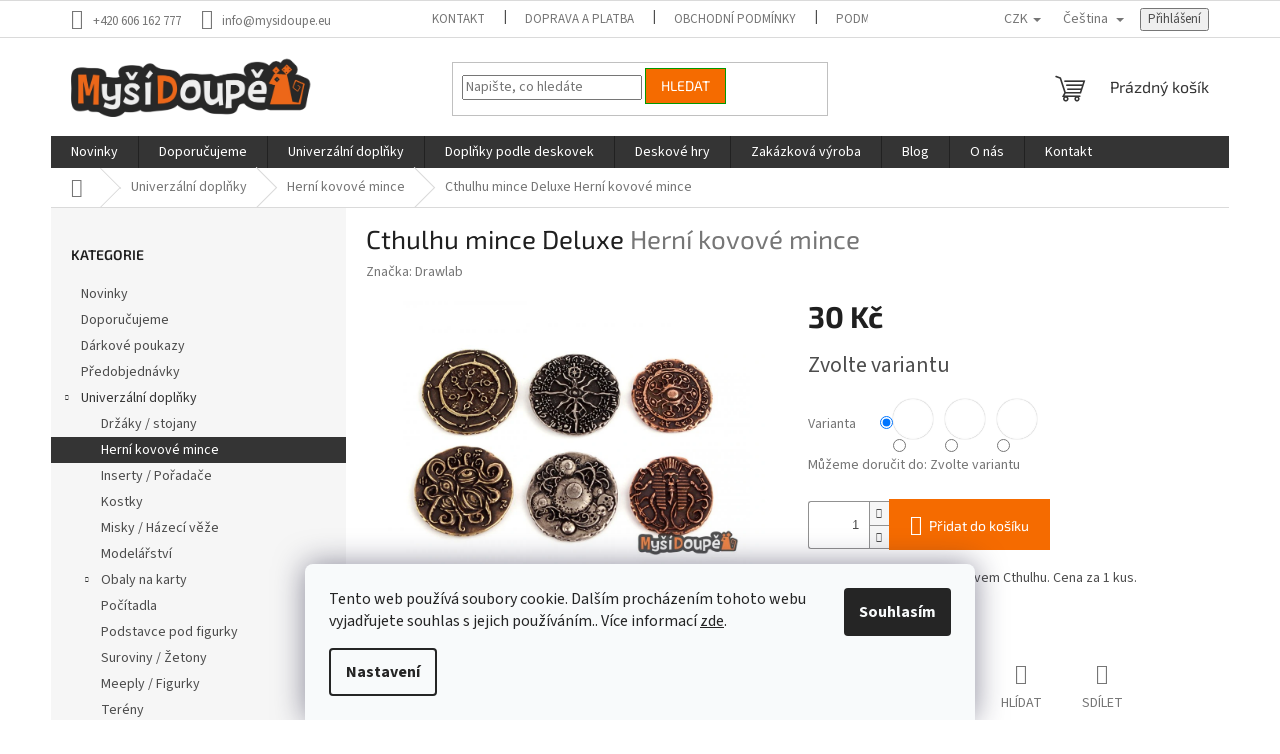

--- FILE ---
content_type: text/html; charset=utf-8
request_url: https://www.mysidoupe.eu/cthulhu-mince-deluxe/
body_size: 38186
content:
<!doctype html><html lang="cs" dir="ltr" class="header-background-light external-fonts-loaded"><head><meta charset="utf-8" /><meta name="viewport" content="width=device-width,initial-scale=1" /><title>Cthulhu kovové Deluxe mince herní</title><link rel="preconnect" href="https://cdn.myshoptet.com" /><link rel="dns-prefetch" href="https://cdn.myshoptet.com" /><link rel="preload" href="https://cdn.myshoptet.com/prj/dist/master/cms/libs/jquery/jquery-1.11.3.min.js" as="script" /><link href="https://cdn.myshoptet.com/prj/dist/master/cms/templates/frontend_templates/shared/css/font-face/source-sans-3.css" rel="stylesheet"><link href="https://cdn.myshoptet.com/prj/dist/master/cms/templates/frontend_templates/shared/css/font-face/exo-2.css" rel="stylesheet"><link href="https://cdn.myshoptet.com/prj/dist/master/shop/dist/font-shoptet-11.css.62c94c7785ff2cea73b2.css" rel="stylesheet"><script>
dataLayer = [];
dataLayer.push({'shoptet' : {
    "pageId": 882,
    "pageType": "productDetail",
    "currency": "CZK",
    "currencyInfo": {
        "decimalSeparator": ",",
        "exchangeRate": 1,
        "priceDecimalPlaces": 2,
        "symbol": "K\u010d",
        "symbolLeft": 0,
        "thousandSeparator": " "
    },
    "language": "cs",
    "projectId": 380270,
    "product": {
        "id": 2382,
        "guid": "0c36cda4-0cc8-11ed-ae66-ecf4bbdf609b",
        "hasVariants": true,
        "codes": [
            {
                "code": "2382\/STR",
                "quantity": "> 5",
                "stocks": [
                    {
                        "id": "ext",
                        "quantity": "> 5"
                    }
                ]
            },
            {
                "code": "2382\/BRO",
                "quantity": "> 5",
                "stocks": [
                    {
                        "id": "ext",
                        "quantity": "> 5"
                    }
                ]
            },
            {
                "code": "2382\/ZLA",
                "quantity": "> 5",
                "stocks": [
                    {
                        "id": "ext",
                        "quantity": "> 5"
                    }
                ]
            }
        ],
        "name": "Cthulhu mince Deluxe  Hern\u00ed kovov\u00e9 mince",
        "appendix": "Hern\u00ed kovov\u00e9 mince",
        "weight": "0.05",
        "manufacturer": "Drawlab",
        "manufacturerGuid": "1EF53339E8DF60D48871DA0BA3DED3EE",
        "currentCategory": "Univerz\u00e1ln\u00ed dopl\u0148ky | Hern\u00ed kovov\u00e9 mince",
        "currentCategoryGuid": "3875ed53-5fe8-11eb-90ab-b8ca3a6a5ac4",
        "defaultCategory": "Univerz\u00e1ln\u00ed dopl\u0148ky | Hern\u00ed kovov\u00e9 mince",
        "defaultCategoryGuid": "3875ed53-5fe8-11eb-90ab-b8ca3a6a5ac4",
        "currency": "CZK",
        "priceWithVat": 30
    },
    "stocks": [
        {
            "id": "ext",
            "title": "Sklad",
            "isDeliveryPoint": 0,
            "visibleOnEshop": 1
        }
    ],
    "cartInfo": {
        "id": null,
        "freeShipping": false,
        "freeShippingFrom": 2000,
        "leftToFreeGift": {
            "formattedPrice": "0 K\u010d",
            "priceLeft": 0
        },
        "freeGift": false,
        "leftToFreeShipping": {
            "priceLeft": 2000,
            "dependOnRegion": 0,
            "formattedPrice": "2 000 K\u010d"
        },
        "discountCoupon": [],
        "getNoBillingShippingPrice": {
            "withoutVat": 0,
            "vat": 0,
            "withVat": 0
        },
        "cartItems": [],
        "taxMode": "ORDINARY"
    },
    "cart": [],
    "customer": {
        "priceRatio": 1,
        "priceListId": 1,
        "groupId": null,
        "registered": false,
        "mainAccount": false
    }
}});
dataLayer.push({'cookie_consent' : {
    "marketing": "denied",
    "analytics": "denied"
}});
document.addEventListener('DOMContentLoaded', function() {
    shoptet.consent.onAccept(function(agreements) {
        if (agreements.length == 0) {
            return;
        }
        dataLayer.push({
            'cookie_consent' : {
                'marketing' : (agreements.includes(shoptet.config.cookiesConsentOptPersonalisation)
                    ? 'granted' : 'denied'),
                'analytics': (agreements.includes(shoptet.config.cookiesConsentOptAnalytics)
                    ? 'granted' : 'denied')
            },
            'event': 'cookie_consent'
        });
    });
});
</script>

<!-- Google Tag Manager -->
<script>(function(w,d,s,l,i){w[l]=w[l]||[];w[l].push({'gtm.start':
new Date().getTime(),event:'gtm.js'});var f=d.getElementsByTagName(s)[0],
j=d.createElement(s),dl=l!='dataLayer'?'&l='+l:'';j.async=true;j.src=
'https://www.googletagmanager.com/gtm.js?id='+i+dl;f.parentNode.insertBefore(j,f);
})(window,document,'script','dataLayer','GTM-MMCJ5ZB');</script>
<!-- End Google Tag Manager -->

<meta property="og:type" content="website"><meta property="og:site_name" content="mysidoupe.eu"><meta property="og:url" content="https://www.mysidoupe.eu/cthulhu-mince-deluxe/"><meta property="og:title" content="Cthulhu kovové Deluxe mince herní"><meta name="author" content="Myší doupě"><meta name="web_author" content="Shoptet.cz"><meta name="dcterms.rightsHolder" content="www.mysidoupe.eu"><meta name="robots" content="index,follow"><meta property="og:image" content="https://cdn.myshoptet.com/usr/www.mysidoupe.eu/user/shop/big/2382-2_cthulhu-mince-deluxe.jpg?660d0c30"><meta property="og:description" content="Deluxe kovové mince, Tématické Cthulhu mince H.P. Lovecraft. Detailní, kovové, lité mince s motivem Cthulhu. Použitelné i pro táborové hry."><meta name="description" content="Deluxe kovové mince, Tématické Cthulhu mince H.P. Lovecraft. Detailní, kovové, lité mince s motivem Cthulhu. Použitelné i pro táborové hry."><meta name="google-site-verification" content="b35866f65976f792ef51ace4692817465e742fef"><meta property="product:price:amount" content="30"><meta property="product:price:currency" content="CZK"><style>:root {--color-primary: #343434;--color-primary-h: 0;--color-primary-s: 0%;--color-primary-l: 20%;--color-primary-hover: #009901;--color-primary-hover-h: 120;--color-primary-hover-s: 100%;--color-primary-hover-l: 30%;--color-secondary: #f56b00;--color-secondary-h: 26;--color-secondary-s: 100%;--color-secondary-l: 48%;--color-secondary-hover: #009901;--color-secondary-hover-h: 120;--color-secondary-hover-s: 100%;--color-secondary-hover-l: 30%;--color-tertiary: #f56b00;--color-tertiary-h: 26;--color-tertiary-s: 100%;--color-tertiary-l: 48%;--color-tertiary-hover: #009901;--color-tertiary-hover-h: 120;--color-tertiary-hover-s: 100%;--color-tertiary-hover-l: 30%;--color-header-background: #ffffff;--template-font: "Source Sans 3";--template-headings-font: "Exo 2";--header-background-url: none;--cookies-notice-background: #F8FAFB;--cookies-notice-color: #252525;--cookies-notice-button-hover: #27263f;--cookies-notice-link-hover: #3b3a5f;--templates-update-management-preview-mode-content: "Náhled aktualizací šablony je aktivní pro váš prohlížeč."}</style>
    
    <link href="https://cdn.myshoptet.com/prj/dist/master/shop/dist/main-11.less.fcb4a42d7bd8a71b7ee2.css" rel="stylesheet" />
                <link href="https://cdn.myshoptet.com/prj/dist/master/shop/dist/mobile-header-v1-11.less.1ee105d41b5f713c21aa.css" rel="stylesheet" />
    
    <script>var shoptet = shoptet || {};</script>
    <script src="https://cdn.myshoptet.com/prj/dist/master/shop/dist/main-3g-header.js.05f199e7fd2450312de2.js"></script>
<!-- User include --><!-- api 473(125) html code header -->

                <style>
                    #order-billing-methods .radio-wrapper[data-guid="3d43cbb3-9b1f-11ed-90ab-b8ca3a6a5ac4"]:not(.cggooglepay), #order-billing-methods .radio-wrapper[data-guid="3d5834b8-9b1f-11ed-90ab-b8ca3a6a5ac4"]:not(.cggooglepay), #order-billing-methods .radio-wrapper[data-guid="ea6ff55d-9c50-11eb-90ab-b8ca3a6a5ac4"]:not(.cgapplepay) {
                        display: none;
                    }
                </style>
                <script type="text/javascript">
                    document.addEventListener('DOMContentLoaded', function() {
                        if (getShoptetDataLayer('pageType') === 'billingAndShipping') {
                            
                try {
                    if (window.ApplePaySession && window.ApplePaySession.canMakePayments()) {
                        
                        if (document.querySelector('#order-billing-methods .radio-wrapper[data-guid="ea6ff55d-9c50-11eb-90ab-b8ca3a6a5ac4"]')) {
                            document.querySelector('#order-billing-methods .radio-wrapper[data-guid="ea6ff55d-9c50-11eb-90ab-b8ca3a6a5ac4"]').classList.add('cgapplepay');
                        }
                        
                    }
                } catch (err) {} 
            
                            
                const cgBaseCardPaymentMethod = {
                        type: 'CARD',
                        parameters: {
                            allowedAuthMethods: ["PAN_ONLY", "CRYPTOGRAM_3DS"],
                            allowedCardNetworks: [/*"AMEX", "DISCOVER", "INTERAC", "JCB",*/ "MASTERCARD", "VISA"]
                        }
                };
                
                function cgLoadScript(src, callback)
                {
                    var s,
                        r,
                        t;
                    r = false;
                    s = document.createElement('script');
                    s.type = 'text/javascript';
                    s.src = src;
                    s.onload = s.onreadystatechange = function() {
                        if ( !r && (!this.readyState || this.readyState == 'complete') )
                        {
                            r = true;
                            callback();
                        }
                    };
                    t = document.getElementsByTagName('script')[0];
                    t.parentNode.insertBefore(s, t);
                } 
                
                function cgGetGoogleIsReadyToPayRequest() {
                    return Object.assign(
                        {},
                        {
                            apiVersion: 2,
                            apiVersionMinor: 0
                        },
                        {
                            allowedPaymentMethods: [cgBaseCardPaymentMethod]
                        }
                    );
                }

                function onCgGooglePayLoaded() {
                    let paymentsClient = new google.payments.api.PaymentsClient({environment: 'PRODUCTION'});
                    paymentsClient.isReadyToPay(cgGetGoogleIsReadyToPayRequest()).then(function(response) {
                        if (response.result) {
                            
                        if (document.querySelector('#order-billing-methods .radio-wrapper[data-guid="3d43cbb3-9b1f-11ed-90ab-b8ca3a6a5ac4"]')) {
                            document.querySelector('#order-billing-methods .radio-wrapper[data-guid="3d43cbb3-9b1f-11ed-90ab-b8ca3a6a5ac4"]').classList.add('cggooglepay');
                        }
                        

                        if (document.querySelector('#order-billing-methods .radio-wrapper[data-guid="3d5834b8-9b1f-11ed-90ab-b8ca3a6a5ac4"]')) {
                            document.querySelector('#order-billing-methods .radio-wrapper[data-guid="3d5834b8-9b1f-11ed-90ab-b8ca3a6a5ac4"]').classList.add('cggooglepay');
                        }
                        	 	 	 	 	 
                        }
                    })
                    .catch(function(err) {});
                }
                
                cgLoadScript('https://pay.google.com/gp/p/js/pay.js', onCgGooglePayLoaded);
            
                        }
                    });
                </script> 
                
<!-- project html code header -->


<!-- /User include --><link rel="shortcut icon" href="/favicon.ico" type="image/x-icon" /><link rel="canonical" href="https://www.mysidoupe.eu/cthulhu-mince-deluxe/" /><link rel="alternate" hreflang="cs" href="https://www.mysidoupe.eu/cthulhu-mince-deluxe/" /><link rel="alternate" hreflang="en" href="https://www.mysidoupe.eu/en/cthulhu-mince-deluxe/" /><link rel="alternate" hreflang="x-default" href="https://www.mysidoupe.eu/cthulhu-mince-deluxe/" />    <script>
        var _hwq = _hwq || [];
        _hwq.push(['setKey', 'CFB62BE05CE19FFC38394CE48BF250E4']);
        _hwq.push(['setTopPos', '0']);
        _hwq.push(['showWidget', '22']);
        (function() {
            var ho = document.createElement('script');
            ho.src = 'https://cz.im9.cz/direct/i/gjs.php?n=wdgt&sak=CFB62BE05CE19FFC38394CE48BF250E4';
            var s = document.getElementsByTagName('script')[0]; s.parentNode.insertBefore(ho, s);
        })();
    </script>
<script>!function(){var t={9196:function(){!function(){var t=/\[object (Boolean|Number|String|Function|Array|Date|RegExp)\]/;function r(r){return null==r?String(r):(r=t.exec(Object.prototype.toString.call(Object(r))))?r[1].toLowerCase():"object"}function n(t,r){return Object.prototype.hasOwnProperty.call(Object(t),r)}function e(t){if(!t||"object"!=r(t)||t.nodeType||t==t.window)return!1;try{if(t.constructor&&!n(t,"constructor")&&!n(t.constructor.prototype,"isPrototypeOf"))return!1}catch(t){return!1}for(var e in t);return void 0===e||n(t,e)}function o(t,r,n){this.b=t,this.f=r||function(){},this.d=!1,this.a={},this.c=[],this.e=function(t){return{set:function(r,n){u(c(r,n),t.a)},get:function(r){return t.get(r)}}}(this),i(this,t,!n);var e=t.push,o=this;t.push=function(){var r=[].slice.call(arguments,0),n=e.apply(t,r);return i(o,r),n}}function i(t,n,o){for(t.c.push.apply(t.c,n);!1===t.d&&0<t.c.length;){if("array"==r(n=t.c.shift()))t:{var i=n,a=t.a;if("string"==r(i[0])){for(var f=i[0].split("."),s=f.pop(),p=(i=i.slice(1),0);p<f.length;p++){if(void 0===a[f[p]])break t;a=a[f[p]]}try{a[s].apply(a,i)}catch(t){}}}else if("function"==typeof n)try{n.call(t.e)}catch(t){}else{if(!e(n))continue;for(var l in n)u(c(l,n[l]),t.a)}o||(t.d=!0,t.f(t.a,n),t.d=!1)}}function c(t,r){for(var n={},e=n,o=t.split("."),i=0;i<o.length-1;i++)e=e[o[i]]={};return e[o[o.length-1]]=r,n}function u(t,o){for(var i in t)if(n(t,i)){var c=t[i];"array"==r(c)?("array"==r(o[i])||(o[i]=[]),u(c,o[i])):e(c)?(e(o[i])||(o[i]={}),u(c,o[i])):o[i]=c}}window.DataLayerHelper=o,o.prototype.get=function(t){var r=this.a;t=t.split(".");for(var n=0;n<t.length;n++){if(void 0===r[t[n]])return;r=r[t[n]]}return r},o.prototype.flatten=function(){this.b.splice(0,this.b.length),this.b[0]={},u(this.a,this.b[0])}}()}},r={};function n(e){var o=r[e];if(void 0!==o)return o.exports;var i=r[e]={exports:{}};return t[e](i,i.exports,n),i.exports}n.n=function(t){var r=t&&t.__esModule?function(){return t.default}:function(){return t};return n.d(r,{a:r}),r},n.d=function(t,r){for(var e in r)n.o(r,e)&&!n.o(t,e)&&Object.defineProperty(t,e,{enumerable:!0,get:r[e]})},n.o=function(t,r){return Object.prototype.hasOwnProperty.call(t,r)},function(){"use strict";n(9196)}()}();</script>    <!-- Global site tag (gtag.js) - Google Analytics -->
    <script async src="https://www.googletagmanager.com/gtag/js?id=G-2JY3316VMW"></script>
    <script>
        
        window.dataLayer = window.dataLayer || [];
        function gtag(){dataLayer.push(arguments);}
        

                    console.debug('default consent data');

            gtag('consent', 'default', {"ad_storage":"denied","analytics_storage":"denied","ad_user_data":"denied","ad_personalization":"denied","wait_for_update":500});
            dataLayer.push({
                'event': 'default_consent'
            });
        
        gtag('js', new Date());

                gtag('config', 'UA-184128235-1', { 'groups': "UA" });
        
                gtag('config', 'G-2JY3316VMW', {"groups":"GA4","send_page_view":false,"content_group":"productDetail","currency":"CZK","page_language":"cs"});
        
                gtag('config', 'AW-388128056', {"allow_enhanced_conversions":true});
        
        
        
        
        
                    gtag('event', 'page_view', {"send_to":"GA4","page_language":"cs","content_group":"productDetail","currency":"CZK"});
        
                gtag('set', 'currency', 'CZK');

        gtag('event', 'view_item', {
            "send_to": "UA",
            "items": [
                {
                    "id": "2382\/STR",
                    "name": "Cthulhu mince Deluxe  Hern\u00ed kovov\u00e9 mince",
                    "category": "Univerz\u00e1ln\u00ed dopl\u0148ky \/ Hern\u00ed kovov\u00e9 mince",
                                        "brand": "Drawlab",
                                                            "variant": "Varianta: st\u0159\u00edbrn\u00e1",
                                        "price": 24.79
                }
            ]
        });
        
        
        
        
        
                    gtag('event', 'view_item', {"send_to":"GA4","page_language":"cs","content_group":"productDetail","value":24.789999999999999,"currency":"CZK","items":[{"item_id":"2382\/STR","item_name":"Cthulhu mince Deluxe  Hern\u00ed kovov\u00e9 mince","item_brand":"Drawlab","item_category":"Univerz\u00e1ln\u00ed dopl\u0148ky","item_category2":"Hern\u00ed kovov\u00e9 mince","item_variant":"2382\/STR~Varianta: st\u0159\u00edbrn\u00e1","price":24.789999999999999,"quantity":1,"index":0}]});
        
        
        
        
        
        
        
        document.addEventListener('DOMContentLoaded', function() {
            if (typeof shoptet.tracking !== 'undefined') {
                for (var id in shoptet.tracking.bannersList) {
                    gtag('event', 'view_promotion', {
                        "send_to": "UA",
                        "promotions": [
                            {
                                "id": shoptet.tracking.bannersList[id].id,
                                "name": shoptet.tracking.bannersList[id].name,
                                "position": shoptet.tracking.bannersList[id].position
                            }
                        ]
                    });
                }
            }

            shoptet.consent.onAccept(function(agreements) {
                if (agreements.length !== 0) {
                    console.debug('gtag consent accept');
                    var gtagConsentPayload =  {
                        'ad_storage': agreements.includes(shoptet.config.cookiesConsentOptPersonalisation)
                            ? 'granted' : 'denied',
                        'analytics_storage': agreements.includes(shoptet.config.cookiesConsentOptAnalytics)
                            ? 'granted' : 'denied',
                                                                                                'ad_user_data': agreements.includes(shoptet.config.cookiesConsentOptPersonalisation)
                            ? 'granted' : 'denied',
                        'ad_personalization': agreements.includes(shoptet.config.cookiesConsentOptPersonalisation)
                            ? 'granted' : 'denied',
                        };
                    console.debug('update consent data', gtagConsentPayload);
                    gtag('consent', 'update', gtagConsentPayload);
                    dataLayer.push(
                        { 'event': 'update_consent' }
                    );
                }
            });
        });
    </script>
<!-- Start Srovname.cz Pixel -->
<script type="text/plain" data-cookiecategory="analytics">
    !(function (e, n, t, a, s, o, r) {
        e[a] ||
        (((s = e[a] = function () {
            s.process ? s.process.apply(s, arguments) : s.queue.push(arguments);
        }).queue = []),
            ((o = n.createElement(t)).async = 1),
            (o.src = "https://tracking.srovname.cz/srovnamepixel.js"),
            (o.dataset.srv9 = "1"),
            (r = n.getElementsByTagName(t)[0]).parentNode.insertBefore(o, r));
    })(window, document, "script", "srovname");
    srovname("init", "80d5cca8ed04709c2e96287a845a4aac");
</script>
<!-- End Srovname.cz Pixel -->
<script>
    (function(t, r, a, c, k, i, n, g) { t['ROIDataObject'] = k;
    t[k]=t[k]||function(){ (t[k].q=t[k].q||[]).push(arguments) },t[k].c=i;n=r.createElement(a),
    g=r.getElementsByTagName(a)[0];n.async=1;n.src=c;g.parentNode.insertBefore(n,g)
    })(window, document, 'script', '//www.heureka.cz/ocm/sdk.js?source=shoptet&version=2&page=product_detail', 'heureka', 'cz');

    heureka('set_user_consent', 0);
</script>
</head><body class="desktop id-882 in-herni-kovove-mince template-11 type-product type-detail multiple-columns-body columns-mobile-2 columns-3 ums_forms_redesign--off ums_a11y_category_page--on ums_discussion_rating_forms--off ums_flags_display_unification--on ums_a11y_login--on mobile-header-version-1"><noscript>
    <style>
        #header {
            padding-top: 0;
            position: relative !important;
            top: 0;
        }
        .header-navigation {
            position: relative !important;
        }
        .overall-wrapper {
            margin: 0 !important;
        }
        body:not(.ready) {
            visibility: visible !important;
        }
    </style>
    <div class="no-javascript">
        <div class="no-javascript__title">Musíte změnit nastavení vašeho prohlížeče</div>
        <div class="no-javascript__text">Podívejte se na: <a href="https://www.google.com/support/bin/answer.py?answer=23852">Jak povolit JavaScript ve vašem prohlížeči</a>.</div>
        <div class="no-javascript__text">Pokud používáte software na blokování reklam, může být nutné povolit JavaScript z této stránky.</div>
        <div class="no-javascript__text">Děkujeme.</div>
    </div>
</noscript>

        <div id="fb-root"></div>
        <script>
            window.fbAsyncInit = function() {
                FB.init({
//                    appId            : 'your-app-id',
                    autoLogAppEvents : true,
                    xfbml            : true,
                    version          : 'v19.0'
                });
            };
        </script>
        <script async defer crossorigin="anonymous" src="https://connect.facebook.net/cs_CZ/sdk.js"></script>
<!-- Google Tag Manager (noscript) -->
<noscript><iframe src="https://www.googletagmanager.com/ns.html?id=GTM-MMCJ5ZB"
height="0" width="0" style="display:none;visibility:hidden"></iframe></noscript>
<!-- End Google Tag Manager (noscript) -->

    <div class="siteCookies siteCookies--bottom siteCookies--light js-siteCookies" role="dialog" data-testid="cookiesPopup" data-nosnippet>
        <div class="siteCookies__form">
            <div class="siteCookies__content">
                <div class="siteCookies__text">
                    Tento web používá soubory cookie. Dalším procházením tohoto webu vyjadřujete souhlas s jejich používáním.. Více informací <a href="https://www.mysidoupe.eu/podminky-ochrany-osobnich-udaju/" target="\" _blank="" rel="\" noreferrer="">zde</a>.
                </div>
                <p class="siteCookies__links">
                    <button class="siteCookies__link js-cookies-settings" aria-label="Nastavení cookies" data-testid="cookiesSettings">Nastavení</button>
                </p>
            </div>
            <div class="siteCookies__buttonWrap">
                                <button class="siteCookies__button js-cookiesConsentSubmit" value="all" aria-label="Přijmout cookies" data-testid="buttonCookiesAccept">Souhlasím</button>
            </div>
        </div>
        <script>
            document.addEventListener("DOMContentLoaded", () => {
                const siteCookies = document.querySelector('.js-siteCookies');
                document.addEventListener("scroll", shoptet.common.throttle(() => {
                    const st = document.documentElement.scrollTop;
                    if (st > 1) {
                        siteCookies.classList.add('siteCookies--scrolled');
                    } else {
                        siteCookies.classList.remove('siteCookies--scrolled');
                    }
                }, 100));
            });
        </script>
    </div>
<a href="#content" class="skip-link sr-only">Přejít na obsah</a><div class="overall-wrapper"><div class="user-action"><div class="container">
    <div class="user-action-in">
                    <div id="login" class="user-action-login popup-widget login-widget" role="dialog" aria-labelledby="loginHeading">
        <div class="popup-widget-inner">
                            <h2 id="loginHeading">Přihlášení k vašemu účtu</h2><div id="customerLogin"><form action="/action/Customer/Login/" method="post" id="formLoginIncluded" class="csrf-enabled formLogin" data-testid="formLogin"><input type="hidden" name="referer" value="" /><div class="form-group"><div class="input-wrapper email js-validated-element-wrapper no-label"><input type="email" name="email" class="form-control" autofocus placeholder="E-mailová adresa (např. jan@novak.cz)" data-testid="inputEmail" autocomplete="email" required /></div></div><div class="form-group"><div class="input-wrapper password js-validated-element-wrapper no-label"><input type="password" name="password" class="form-control" placeholder="Heslo" data-testid="inputPassword" autocomplete="current-password" required /><span class="no-display">Nemůžete vyplnit toto pole</span><input type="text" name="surname" value="" class="no-display" /></div></div><div class="form-group"><div class="login-wrapper"><button type="submit" class="btn btn-secondary btn-text btn-login" data-testid="buttonSubmit">Přihlásit se</button><div class="password-helper"><a href="/registrace/" data-testid="signup" rel="nofollow">Nová registrace</a><a href="/klient/zapomenute-heslo/" rel="nofollow">Zapomenuté heslo</a></div></div></div></form>
</div>                    </div>
    </div>

                            <div id="cart-widget" class="user-action-cart popup-widget cart-widget loader-wrapper" data-testid="popupCartWidget" role="dialog" aria-hidden="true">
    <div class="popup-widget-inner cart-widget-inner place-cart-here">
        <div class="loader-overlay">
            <div class="loader"></div>
        </div>
    </div>

    <div class="cart-widget-button">
        <a href="/kosik/" class="btn btn-conversion" id="continue-order-button" rel="nofollow" data-testid="buttonNextStep">Pokračovat do košíku</a>
    </div>
</div>
            </div>
</div>
</div><div class="top-navigation-bar" data-testid="topNavigationBar">

    <div class="container">

        <div class="top-navigation-contacts">
            <strong>Zákaznická podpora:</strong><a href="tel:+420606162777" class="project-phone" aria-label="Zavolat na +420606162777" data-testid="contactboxPhone"><span>+420 606 162 777</span></a><a href="mailto:info@mysidoupe.eu" class="project-email" data-testid="contactboxEmail"><span>info@mysidoupe.eu</span></a>        </div>

                            <div class="top-navigation-menu">
                <div class="top-navigation-menu-trigger"></div>
                <ul class="top-navigation-bar-menu">
                                            <li class="top-navigation-menu-item-969">
                            <a href="/kontakt/">Kontakt</a>
                        </li>
                                            <li class="top-navigation-menu-item-837">
                            <a href="/doprava-a-platba/">Doprava a platba</a>
                        </li>
                                            <li class="top-navigation-menu-item-831">
                            <a href="/obchodni-podminky/">Obchodní podmínky</a>
                        </li>
                                            <li class="top-navigation-menu-item-691">
                            <a href="/podminky-ochrany-osobnich-udaju/">Podmínky ochrany osobních údajů </a>
                        </li>
                                            <li class="top-navigation-menu-item-39">
                            <a href="/vraceni-zbozi/">Reklamace a vrácení zboží</a>
                        </li>
                                    </ul>
                <ul class="top-navigation-bar-menu-helper"></ul>
            </div>
        
        <div class="top-navigation-tools top-navigation-tools--language">
            <div class="responsive-tools">
                <a href="#" class="toggle-window" data-target="search" aria-label="Hledat" data-testid="linkSearchIcon"></a>
                                                            <a href="#" class="toggle-window" data-target="login"></a>
                                                    <a href="#" class="toggle-window" data-target="navigation" aria-label="Menu" data-testid="hamburgerMenu"></a>
            </div>
                <div class="languagesMenu">
        <button id="topNavigationDropdown" class="languagesMenu__flags" type="button" data-toggle="dropdown" aria-haspopup="true" aria-expanded="false">
            <svg aria-hidden="true" style="position: absolute; width: 0; height: 0; overflow: hidden;" version="1.1" xmlns="http://www.w3.org/2000/svg" xmlns:xlink="http://www.w3.org/1999/xlink"><defs><symbol id="shp-flag-CZ" viewBox="0 0 32 32"><title>CZ</title><path fill="#0052b4" style="fill: var(--color20, #0052b4)" d="M0 5.334h32v21.333h-32v-21.333z"></path><path fill="#d80027" style="fill: var(--color19, #d80027)" d="M32 16v10.666h-32l13.449-10.666z"></path><path fill="#f0f0f0" style="fill: var(--color21, #f0f0f0)" d="M32 5.334v10.666h-18.551l-13.449-10.666z"></path></symbol><symbol id="shp-flag-GB" viewBox="0 0 32 32"><title>GB</title><path fill="#f0f0f0" style="fill: var(--color21, #f0f0f0)" d="M0 5.333h32v21.334h-32v-21.334z"></path><path fill="#d80027" style="fill: var(--color19, #d80027)" d="M18 5.333h-4v8.667h-14v4h14v8.667h4v-8.667h14v-4h-14z"></path><path fill="#0052b4" style="fill: var(--color20, #0052b4)" d="M24.612 19.71l7.388 4.105v-4.105z"></path><path fill="#0052b4" style="fill: var(--color20, #0052b4)" d="M19.478 19.71l12.522 6.957v-1.967l-8.981-4.989z"></path><path fill="#0052b4" style="fill: var(--color20, #0052b4)" d="M28.665 26.666l-9.186-5.104v5.104z"></path><path fill="#f0f0f0" style="fill: var(--color21, #f0f0f0)" d="M19.478 19.71l12.522 6.957v-1.967l-8.981-4.989z"></path><path fill="#d80027" style="fill: var(--color19, #d80027)" d="M19.478 19.71l12.522 6.957v-1.967l-8.981-4.989z"></path><path fill="#0052b4" style="fill: var(--color20, #0052b4)" d="M5.646 19.71l-5.646 3.137v-3.137z"></path><path fill="#0052b4" style="fill: var(--color20, #0052b4)" d="M12.522 20.594v6.072h-10.929z"></path><path fill="#d80027" style="fill: var(--color19, #d80027)" d="M8.981 19.71l-8.981 4.989v1.967l12.522-6.957z"></path><path fill="#0052b4" style="fill: var(--color20, #0052b4)" d="M7.388 12.29l-7.388-4.105v4.105z"></path><path fill="#0052b4" style="fill: var(--color20, #0052b4)" d="M12.522 12.29l-12.522-6.957v1.967l8.981 4.989z"></path><path fill="#0052b4" style="fill: var(--color20, #0052b4)" d="M3.335 5.333l9.186 5.104v-5.104z"></path><path fill="#f0f0f0" style="fill: var(--color21, #f0f0f0)" d="M12.522 12.29l-12.522-6.957v1.967l8.981 4.989z"></path><path fill="#d80027" style="fill: var(--color19, #d80027)" d="M12.522 12.29l-12.522-6.957v1.967l8.981 4.989z"></path><path fill="#0052b4" style="fill: var(--color20, #0052b4)" d="M26.354 12.29l5.646-3.137v3.137z"></path><path fill="#0052b4" style="fill: var(--color20, #0052b4)" d="M19.478 11.405v-6.072h10.929z"></path><path fill="#d80027" style="fill: var(--color19, #d80027)" d="M23.019 12.29l8.981-4.989v-1.967l-12.522 6.957z"></path></symbol></defs></svg>
            <svg class="shp-flag shp-flag-CZ">
                <use xlink:href="#shp-flag-CZ"></use>
            </svg>
            <span class="caret"></span>
        </button>
        <div class="languagesMenu__content" aria-labelledby="topNavigationDropdown">
                            <div class="languagesMenu__box toggle-window js-languagesMenu__box" data-hover="true" data-target="currency">
                    <div class="languagesMenu__header languagesMenu__header--name">Měna</div>
                    <div class="languagesMenu__header languagesMenu__header--actual" data-toggle="dropdown">CZK<span class="caret"></span></div>
                    <ul class="languagesMenu__list languagesMenu__list--currency">
                                                    <li class="languagesMenu__list__item">
                                <a href="/action/Currency/changeCurrency/?currencyCode=CZK" rel="nofollow" class="languagesMenu__list__link languagesMenu__list__link--currency">CZK</a>
                            </li>
                                                    <li class="languagesMenu__list__item">
                                <a href="/action/Currency/changeCurrency/?currencyCode=EUR" rel="nofollow" class="languagesMenu__list__link languagesMenu__list__link--currency">EUR</a>
                            </li>
                                            </ul>
                </div>
                                        <div class="languagesMenu__box toggle-window js-languagesMenu__box" data-hover="true" data-target="language">
                    <div class="languagesMenu__header languagesMenu__header--name">Jazyk</div>
                    <div class="languagesMenu__header languagesMenu__header--actual" data-toggle="dropdown">
                                                                                    
                                    Čeština
                                
                                                                                                                                <span class="caret"></span>
                    </div>
                    <ul class="languagesMenu__list languagesMenu__list--language">
                                                    <li>
                                <a href="/action/Language/changeLanguage/?language=cs" rel="nofollow" class="languagesMenu__list__link">
                                    <svg class="shp-flag shp-flag-CZ">
                                        <use xlink:href="#shp-flag-CZ"></use>
                                    </svg>
                                    <span class="languagesMenu__list__name languagesMenu__list__name--actual">Čeština</span>
                                </a>
                            </li>
                                                    <li>
                                <a href="/action/Language/changeLanguage/?language=en" rel="nofollow" class="languagesMenu__list__link">
                                    <svg class="shp-flag shp-flag-GB">
                                        <use xlink:href="#shp-flag-GB"></use>
                                    </svg>
                                    <span class="languagesMenu__list__name">English</span>
                                </a>
                            </li>
                                            </ul>
                </div>
                    </div>
    </div>
            <button class="top-nav-button top-nav-button-login toggle-window" type="button" data-target="login" aria-haspopup="dialog" aria-controls="login" aria-expanded="false" data-testid="signin"><span>Přihlášení</span></button>        </div>

    </div>

</div>
<header id="header"><div class="container navigation-wrapper">
    <div class="header-top">
        <div class="site-name-wrapper">
            <div class="site-name"><a href="/" data-testid="linkWebsiteLogo"><img src="https://cdn.myshoptet.com/usr/www.mysidoupe.eu/user/logos/mysi_logo.png" alt="Myší doupě" fetchpriority="low" /></a></div>        </div>
        <div class="search" itemscope itemtype="https://schema.org/WebSite">
            <meta itemprop="headline" content="Herní kovové mince"/><meta itemprop="url" content="https://www.mysidoupe.eu"/><meta itemprop="text" content="Deluxe kovové mince, Tématické Cthulhu mince H.P. Lovecraft. Detailní, kovové, lité mince s motivem Cthulhu. Použitelné i pro táborové hry."/>            <form action="/action/ProductSearch/prepareString/" method="post"
    id="formSearchForm" class="search-form compact-form js-search-main"
    itemprop="potentialAction" itemscope itemtype="https://schema.org/SearchAction" data-testid="searchForm">
    <fieldset>
        <meta itemprop="target"
            content="https://www.mysidoupe.eu/vyhledavani/?string={string}"/>
        <input type="hidden" name="language" value="cs"/>
        
            
<input
    type="search"
    name="string"
        class="query-input form-control search-input js-search-input"
    placeholder="Napište, co hledáte"
    autocomplete="off"
    required
    itemprop="query-input"
    aria-label="Vyhledávání"
    data-testid="searchInput"
>
            <button type="submit" class="btn btn-default" data-testid="searchBtn">Hledat</button>
        
    </fieldset>
</form>
        </div>
        <div class="navigation-buttons">
                
    <a href="/kosik/" class="btn btn-icon toggle-window cart-count" data-target="cart" data-hover="true" data-redirect="true" data-testid="headerCart" rel="nofollow" aria-haspopup="dialog" aria-expanded="false" aria-controls="cart-widget">
        
                <span class="sr-only">Nákupní košík</span>
        
            <span class="cart-price visible-lg-inline-block" data-testid="headerCartPrice">
                                    Prázdný košík                            </span>
        
    
            </a>
        </div>
    </div>
    <nav id="navigation" aria-label="Hlavní menu" data-collapsible="true"><div class="navigation-in menu"><ul class="menu-level-1" role="menubar" data-testid="headerMenuItems"><li class="menu-item-1337" role="none"><a href="/novinky/" data-testid="headerMenuItem" role="menuitem" aria-expanded="false"><b>Novinky</b></a></li>
<li class="menu-item-1427" role="none"><a href="/doporucujeme/" data-testid="headerMenuItem" role="menuitem" aria-expanded="false"><b>Doporučujeme</b></a></li>
<li class="menu-item-756 ext" role="none"><a href="/board-games-accessories/" data-testid="headerMenuItem" role="menuitem" aria-haspopup="true" aria-expanded="false"><b>Univerzální doplňky</b><span class="submenu-arrow"></span></a><ul class="menu-level-2" aria-label="Univerzální doplňky" tabindex="-1" role="menu"><li class="menu-item-963" role="none"><a href="/herni-drzaky-a-stojany-pro-komponenty-deskove-hry/" class="menu-image" data-testid="headerMenuItem" tabindex="-1" aria-hidden="true"><img src="data:image/svg+xml,%3Csvg%20width%3D%22140%22%20height%3D%22100%22%20xmlns%3D%22http%3A%2F%2Fwww.w3.org%2F2000%2Fsvg%22%3E%3C%2Fsvg%3E" alt="" aria-hidden="true" width="140" height="100"  data-src="https://cdn.myshoptet.com/usr/www.mysidoupe.eu/user/categories/thumb/icon-univerzalni-drzaky.png" fetchpriority="low" /></a><div><a href="/herni-drzaky-a-stojany-pro-komponenty-deskove-hry/" data-testid="headerMenuItem" role="menuitem"><span>Držáky / stojany</span></a>
                        </div></li><li class="menu-item-882 active" role="none"><a href="/herni-kovove-mince/" class="menu-image" data-testid="headerMenuItem" tabindex="-1" aria-hidden="true"><img src="data:image/svg+xml,%3Csvg%20width%3D%22140%22%20height%3D%22100%22%20xmlns%3D%22http%3A%2F%2Fwww.w3.org%2F2000%2Fsvg%22%3E%3C%2Fsvg%3E" alt="" aria-hidden="true" width="140" height="100"  data-src="https://cdn.myshoptet.com/usr/www.mysidoupe.eu/user/categories/thumb/icon-univerzalni-mince.png" fetchpriority="low" /></a><div><a href="/herni-kovove-mince/" data-testid="headerMenuItem" role="menuitem"><span>Herní kovové mince</span></a>
                        </div></li><li class="menu-item-888" role="none"><a href="/insert-poradac-organizer/" class="menu-image" data-testid="headerMenuItem" tabindex="-1" aria-hidden="true"><img src="data:image/svg+xml,%3Csvg%20width%3D%22140%22%20height%3D%22100%22%20xmlns%3D%22http%3A%2F%2Fwww.w3.org%2F2000%2Fsvg%22%3E%3C%2Fsvg%3E" alt="" aria-hidden="true" width="140" height="100"  data-src="https://cdn.myshoptet.com/usr/www.mysidoupe.eu/user/categories/thumb/icon-univerzalni-inserty.png" fetchpriority="low" /></a><div><a href="/insert-poradac-organizer/" data-testid="headerMenuItem" role="menuitem"><span>Inserty / Pořadače</span></a>
                        </div></li><li class="menu-item-1323" role="none"><a href="/kostky/" class="menu-image" data-testid="headerMenuItem" tabindex="-1" aria-hidden="true"><img src="data:image/svg+xml,%3Csvg%20width%3D%22140%22%20height%3D%22100%22%20xmlns%3D%22http%3A%2F%2Fwww.w3.org%2F2000%2Fsvg%22%3E%3C%2Fsvg%3E" alt="" aria-hidden="true" width="140" height="100"  data-src="https://cdn.myshoptet.com/usr/www.mysidoupe.eu/user/categories/thumb/icon-univerzalni-kostky.png" fetchpriority="low" /></a><div><a href="/kostky/" data-testid="headerMenuItem" role="menuitem"><span>Kostky</span></a>
                        </div></li><li class="menu-item-696" role="none"><a href="/misky/" class="menu-image" data-testid="headerMenuItem" tabindex="-1" aria-hidden="true"><img src="data:image/svg+xml,%3Csvg%20width%3D%22140%22%20height%3D%22100%22%20xmlns%3D%22http%3A%2F%2Fwww.w3.org%2F2000%2Fsvg%22%3E%3C%2Fsvg%3E" alt="" aria-hidden="true" width="140" height="100"  data-src="https://cdn.myshoptet.com/usr/www.mysidoupe.eu/user/categories/thumb/icon-univerzalni-misky.png" fetchpriority="low" /></a><div><a href="/misky/" data-testid="headerMenuItem" role="menuitem"><span>Misky / Házecí věže</span></a>
                        </div></li><li class="menu-item-1380" role="none"><a href="/doplnky-pro-modelare-barveni-figurek/" class="menu-image" data-testid="headerMenuItem" tabindex="-1" aria-hidden="true"><img src="data:image/svg+xml,%3Csvg%20width%3D%22140%22%20height%3D%22100%22%20xmlns%3D%22http%3A%2F%2Fwww.w3.org%2F2000%2Fsvg%22%3E%3C%2Fsvg%3E" alt="" aria-hidden="true" width="140" height="100"  data-src="https://cdn.myshoptet.com/usr/www.mysidoupe.eu/user/categories/thumb/icon-univerzalni-modelarstvi.png" fetchpriority="low" /></a><div><a href="/doplnky-pro-modelare-barveni-figurek/" data-testid="headerMenuItem" role="menuitem"><span>Modelářství</span></a>
                        </div></li><li class="menu-item-873 has-third-level" role="none"><a href="/obaly-na-karty/" class="menu-image" data-testid="headerMenuItem" tabindex="-1" aria-hidden="true"><img src="data:image/svg+xml,%3Csvg%20width%3D%22140%22%20height%3D%22100%22%20xmlns%3D%22http%3A%2F%2Fwww.w3.org%2F2000%2Fsvg%22%3E%3C%2Fsvg%3E" alt="" aria-hidden="true" width="140" height="100"  data-src="https://cdn.myshoptet.com/usr/www.mysidoupe.eu/user/categories/thumb/icon-univerzalni-obaly.png" fetchpriority="low" /></a><div><a href="/obaly-na-karty/" data-testid="headerMenuItem" role="menuitem"><span>Obaly na karty</span></a>
                                                    <ul class="menu-level-3" role="menu">
                                                                    <li class="menu-item-1077" role="none">
                                        <a href="/sady-obalu-na-karty/" data-testid="headerMenuItem" role="menuitem">
                                            Sady obalů na karty</a>                                    </li>
                                                            </ul>
                        </div></li><li class="menu-item-1038" role="none"><a href="/herni-pocitadla/" class="menu-image" data-testid="headerMenuItem" tabindex="-1" aria-hidden="true"><img src="data:image/svg+xml,%3Csvg%20width%3D%22140%22%20height%3D%22100%22%20xmlns%3D%22http%3A%2F%2Fwww.w3.org%2F2000%2Fsvg%22%3E%3C%2Fsvg%3E" alt="" aria-hidden="true" width="140" height="100"  data-src="https://cdn.myshoptet.com/usr/www.mysidoupe.eu/user/categories/thumb/icon-univerzalni-pocitadla.png" fetchpriority="low" /></a><div><a href="/herni-pocitadla/" data-testid="headerMenuItem" role="menuitem"><span>Počítadla</span></a>
                        </div></li><li class="menu-item-876" role="none"><a href="/standees-podstavce/" class="menu-image" data-testid="headerMenuItem" tabindex="-1" aria-hidden="true"><img src="data:image/svg+xml,%3Csvg%20width%3D%22140%22%20height%3D%22100%22%20xmlns%3D%22http%3A%2F%2Fwww.w3.org%2F2000%2Fsvg%22%3E%3C%2Fsvg%3E" alt="" aria-hidden="true" width="140" height="100"  data-src="https://cdn.myshoptet.com/usr/www.mysidoupe.eu/user/categories/thumb/icon-univerzalni-podstavce.png" fetchpriority="low" /></a><div><a href="/standees-podstavce/" data-testid="headerMenuItem" role="menuitem"><span>Podstavce pod figurky</span></a>
                        </div></li><li class="menu-item-732" role="none"><a href="/suroviny-do-deskovych-her-resources/" class="menu-image" data-testid="headerMenuItem" tabindex="-1" aria-hidden="true"><img src="data:image/svg+xml,%3Csvg%20width%3D%22140%22%20height%3D%22100%22%20xmlns%3D%22http%3A%2F%2Fwww.w3.org%2F2000%2Fsvg%22%3E%3C%2Fsvg%3E" alt="" aria-hidden="true" width="140" height="100"  data-src="https://cdn.myshoptet.com/usr/www.mysidoupe.eu/user/categories/thumb/icon-univerzalni-suroviny.png" fetchpriority="low" /></a><div><a href="/suroviny-do-deskovych-her-resources/" data-testid="headerMenuItem" role="menuitem"><span>Suroviny / Žetony</span></a>
                        </div></li><li class="menu-item-717" role="none"><a href="/meeply-figurky-do-her/" class="menu-image" data-testid="headerMenuItem" tabindex="-1" aria-hidden="true"><img src="data:image/svg+xml,%3Csvg%20width%3D%22140%22%20height%3D%22100%22%20xmlns%3D%22http%3A%2F%2Fwww.w3.org%2F2000%2Fsvg%22%3E%3C%2Fsvg%3E" alt="" aria-hidden="true" width="140" height="100"  data-src="https://cdn.myshoptet.com/usr/www.mysidoupe.eu/user/categories/thumb/icon-univerzalni-meeply.png" fetchpriority="low" /></a><div><a href="/meeply-figurky-do-her/" data-testid="headerMenuItem" role="menuitem"><span>Meeply / Figurky</span></a>
                        </div></li><li class="menu-item-708" role="none"><a href="/tereny/" class="menu-image" data-testid="headerMenuItem" tabindex="-1" aria-hidden="true"><img src="data:image/svg+xml,%3Csvg%20width%3D%22140%22%20height%3D%22100%22%20xmlns%3D%22http%3A%2F%2Fwww.w3.org%2F2000%2Fsvg%22%3E%3C%2Fsvg%3E" alt="" aria-hidden="true" width="140" height="100"  data-src="https://cdn.myshoptet.com/usr/www.mysidoupe.eu/user/categories/thumb/icon-univerzalni-tereny.png" fetchpriority="low" /></a><div><a href="/tereny/" data-testid="headerMenuItem" role="menuitem"><span>Terény</span></a>
                        </div></li></ul></li>
<li class="menu-item-711 ext" role="none"><a href="/board-games/" data-testid="headerMenuItem" role="menuitem" aria-haspopup="true" aria-expanded="false"><b>Doplňky podle deskovek</b><span class="submenu-arrow"></span></a><ul class="menu-level-2" aria-label="Doplňky podle deskovek" tabindex="-1" role="menu"><li class="menu-item-900" role="none"><a href="/agricola/" class="menu-image" data-testid="headerMenuItem" tabindex="-1" aria-hidden="true"><img src="data:image/svg+xml,%3Csvg%20width%3D%22140%22%20height%3D%22100%22%20xmlns%3D%22http%3A%2F%2Fwww.w3.org%2F2000%2Fsvg%22%3E%3C%2Fsvg%3E" alt="" aria-hidden="true" width="140" height="100"  data-src="https://cdn.myshoptet.com/usr/www.mysidoupe.eu/user/categories/thumb/agricola.jpg" fetchpriority="low" /></a><div><a href="/agricola/" data-testid="headerMenuItem" role="menuitem"><span>Agricola</span></a>
                        </div></li><li class="menu-item-729" role="none"><a href="/alchemists/" class="menu-image" data-testid="headerMenuItem" tabindex="-1" aria-hidden="true"><img src="data:image/svg+xml,%3Csvg%20width%3D%22140%22%20height%3D%22100%22%20xmlns%3D%22http%3A%2F%2Fwww.w3.org%2F2000%2Fsvg%22%3E%3C%2Fsvg%3E" alt="" aria-hidden="true" width="140" height="100"  data-src="https://cdn.myshoptet.com/usr/www.mysidoupe.eu/user/categories/thumb/alchymiste-krabice-140.jpg" fetchpriority="low" /></a><div><a href="/alchemists/" data-testid="headerMenuItem" role="menuitem"><span>Alchymisté</span></a>
                        </div></li><li class="menu-item-1083" role="none"><a href="/ankh-bohove-egypta-doplnky/" class="menu-image" data-testid="headerMenuItem" tabindex="-1" aria-hidden="true"><img src="data:image/svg+xml,%3Csvg%20width%3D%22140%22%20height%3D%22100%22%20xmlns%3D%22http%3A%2F%2Fwww.w3.org%2F2000%2Fsvg%22%3E%3C%2Fsvg%3E" alt="" aria-hidden="true" width="140" height="100"  data-src="https://cdn.myshoptet.com/usr/www.mysidoupe.eu/user/categories/thumb/ankh_krabice.jpg" fetchpriority="low" /></a><div><a href="/ankh-bohove-egypta-doplnky/" data-testid="headerMenuItem" role="menuitem"><span>Ankh: Bohové Egypta</span></a>
                        </div></li><li class="menu-item-1107" role="none"><a href="/archa-nova-ark-nova/" class="menu-image" data-testid="headerMenuItem" tabindex="-1" aria-hidden="true"><img src="data:image/svg+xml,%3Csvg%20width%3D%22140%22%20height%3D%22100%22%20xmlns%3D%22http%3A%2F%2Fwww.w3.org%2F2000%2Fsvg%22%3E%3C%2Fsvg%3E" alt="" aria-hidden="true" width="140" height="100"  data-src="https://cdn.myshoptet.com/usr/www.mysidoupe.eu/user/categories/thumb/archa_nova_titulka.jpg" fetchpriority="low" /></a><div><a href="/archa-nova-ark-nova/" data-testid="headerMenuItem" role="menuitem"><span>Archa Nova</span></a>
                        </div></li><li class="menu-item-993" role="none"><a href="/atentat-na-hitlera-black-orchestra/" class="menu-image" data-testid="headerMenuItem" tabindex="-1" aria-hidden="true"><img src="data:image/svg+xml,%3Csvg%20width%3D%22140%22%20height%3D%22100%22%20xmlns%3D%22http%3A%2F%2Fwww.w3.org%2F2000%2Fsvg%22%3E%3C%2Fsvg%3E" alt="" aria-hidden="true" width="140" height="100"  data-src="https://cdn.myshoptet.com/usr/www.mysidoupe.eu/user/categories/thumb/atentat_na_hitlera_stolni_hra.jpg" fetchpriority="low" /></a><div><a href="/atentat-na-hitlera-black-orchestra/" data-testid="headerMenuItem" role="menuitem"><span>Atentát na Hitlera</span></a>
                        </div></li><li class="menu-item-765" role="none"><a href="/bang/" class="menu-image" data-testid="headerMenuItem" tabindex="-1" aria-hidden="true"><img src="data:image/svg+xml,%3Csvg%20width%3D%22140%22%20height%3D%22100%22%20xmlns%3D%22http%3A%2F%2Fwww.w3.org%2F2000%2Fsvg%22%3E%3C%2Fsvg%3E" alt="" aria-hidden="true" width="140" height="100"  data-src="https://cdn.myshoptet.com/usr/www.mysidoupe.eu/user/categories/thumb/bang.jpg" fetchpriority="low" /></a><div><a href="/bang/" data-testid="headerMenuItem" role="menuitem"><span>Bang!</span></a>
                        </div></li><li class="menu-item-762" role="none"><a href="/blood-rage/" class="menu-image" data-testid="headerMenuItem" tabindex="-1" aria-hidden="true"><img src="data:image/svg+xml,%3Csvg%20width%3D%22140%22%20height%3D%22100%22%20xmlns%3D%22http%3A%2F%2Fwww.w3.org%2F2000%2Fsvg%22%3E%3C%2Fsvg%3E" alt="" aria-hidden="true" width="140" height="100"  data-src="https://cdn.myshoptet.com/usr/www.mysidoupe.eu/user/categories/thumb/krabice-1.jpg" fetchpriority="low" /></a><div><a href="/blood-rage/" data-testid="headerMenuItem" role="menuitem"><span>Blood Rage: Soumrak bohů</span></a>
                        </div></li><li class="menu-item-921" role="none"><a href="/brass-birmingham-lancashire/" class="menu-image" data-testid="headerMenuItem" tabindex="-1" aria-hidden="true"><img src="data:image/svg+xml,%3Csvg%20width%3D%22140%22%20height%3D%22100%22%20xmlns%3D%22http%3A%2F%2Fwww.w3.org%2F2000%2Fsvg%22%3E%3C%2Fsvg%3E" alt="" aria-hidden="true" width="140" height="100"  data-src="https://cdn.myshoptet.com/usr/www.mysidoupe.eu/user/categories/thumb/brass.jpg" fetchpriority="low" /></a><div><a href="/brass-birmingham-lancashire/" data-testid="headerMenuItem" role="menuitem"><span>Brass: Birmingham / Lancaschire</span></a>
                        </div></li><li class="menu-item-768" role="none"><a href="/carcassonne/" class="menu-image" data-testid="headerMenuItem" tabindex="-1" aria-hidden="true"><img src="data:image/svg+xml,%3Csvg%20width%3D%22140%22%20height%3D%22100%22%20xmlns%3D%22http%3A%2F%2Fwww.w3.org%2F2000%2Fsvg%22%3E%3C%2Fsvg%3E" alt="" aria-hidden="true" width="140" height="100"  data-src="https://cdn.myshoptet.com/usr/www.mysidoupe.eu/user/categories/thumb/krabice-2.jpg" fetchpriority="low" /></a><div><a href="/carcassonne/" data-testid="headerMenuItem" role="menuitem"><span>Carcassonne</span></a>
                        </div></li><li class="menu-item-1017" role="none"><a href="/cave-evil-doplnky/" class="menu-image" data-testid="headerMenuItem" tabindex="-1" aria-hidden="true"><img src="data:image/svg+xml,%3Csvg%20width%3D%22140%22%20height%3D%22100%22%20xmlns%3D%22http%3A%2F%2Fwww.w3.org%2F2000%2Fsvg%22%3E%3C%2Fsvg%3E" alt="" aria-hidden="true" width="140" height="100"  data-src="https://cdn.myshoptet.com/usr/www.mysidoupe.eu/user/categories/thumb/cave_evil_01.jpg" fetchpriority="low" /></a><div><a href="/cave-evil-doplnky/" data-testid="headerMenuItem" role="menuitem"><span>Cave Evil</span></a>
                        </div></li><li class="menu-item-1101" role="none"><a href="/cyclades-doplnky/" class="menu-image" data-testid="headerMenuItem" tabindex="-1" aria-hidden="true"><img src="data:image/svg+xml,%3Csvg%20width%3D%22140%22%20height%3D%22100%22%20xmlns%3D%22http%3A%2F%2Fwww.w3.org%2F2000%2Fsvg%22%3E%3C%2Fsvg%3E" alt="" aria-hidden="true" width="140" height="100"  data-src="https://cdn.myshoptet.com/usr/www.mysidoupe.eu/user/categories/thumb/cyclades.jpg" fetchpriority="low" /></a><div><a href="/cyclades-doplnky/" data-testid="headerMenuItem" role="menuitem"><span>Cyclades</span></a>
                        </div></li><li class="menu-item-771" role="none"><a href="/descent-journeys-in-the-dark-second-edition/" class="menu-image" data-testid="headerMenuItem" tabindex="-1" aria-hidden="true"><img src="data:image/svg+xml,%3Csvg%20width%3D%22140%22%20height%3D%22100%22%20xmlns%3D%22http%3A%2F%2Fwww.w3.org%2F2000%2Fsvg%22%3E%3C%2Fsvg%3E" alt="" aria-hidden="true" width="140" height="100"  data-src="https://cdn.myshoptet.com/usr/www.mysidoupe.eu/user/categories/thumb/krabice-3.jpg" fetchpriority="low" /></a><div><a href="/descent-journeys-in-the-dark-second-edition/" data-testid="headerMenuItem" role="menuitem"><span>Descent: Výpravy do temnot</span></a>
                        </div></li><li class="menu-item-1375" role="none"><a href="/divoka-amazonie-doplnky/" class="menu-image" data-testid="headerMenuItem" tabindex="-1" aria-hidden="true"><img src="data:image/svg+xml,%3Csvg%20width%3D%22140%22%20height%3D%22100%22%20xmlns%3D%22http%3A%2F%2Fwww.w3.org%2F2000%2Fsvg%22%3E%3C%2Fsvg%3E" alt="" aria-hidden="true" width="140" height="100"  data-src="https://cdn.myshoptet.com/usr/www.mysidoupe.eu/user/categories/thumb/divoka_amazonie.jpg" fetchpriority="low" /></a><div><a href="/divoka-amazonie-doplnky/" data-testid="headerMenuItem" role="menuitem"><span>Divoká Amazonie</span></a>
                        </div></li><li class="menu-item-726" role="none"><a href="/everdell/" class="menu-image" data-testid="headerMenuItem" tabindex="-1" aria-hidden="true"><img src="data:image/svg+xml,%3Csvg%20width%3D%22140%22%20height%3D%22100%22%20xmlns%3D%22http%3A%2F%2Fwww.w3.org%2F2000%2Fsvg%22%3E%3C%2Fsvg%3E" alt="" aria-hidden="true" width="140" height="100"  data-src="https://cdn.myshoptet.com/usr/www.mysidoupe.eu/user/categories/thumb/divukraj-krabice.jpg" fetchpriority="low" /></a><div><a href="/everdell/" data-testid="headerMenuItem" role="menuitem"><span>Divukraj</span></a>
                        </div></li><li class="menu-item-1053" role="none"><a href="/duchove-ostrova-doplnky/" class="menu-image" data-testid="headerMenuItem" tabindex="-1" aria-hidden="true"><img src="data:image/svg+xml,%3Csvg%20width%3D%22140%22%20height%3D%22100%22%20xmlns%3D%22http%3A%2F%2Fwww.w3.org%2F2000%2Fsvg%22%3E%3C%2Fsvg%3E" alt="" aria-hidden="true" width="140" height="100"  data-src="https://cdn.myshoptet.com/usr/www.mysidoupe.eu/user/categories/thumb/duchov__.jpg" fetchpriority="low" /></a><div><a href="/duchove-ostrova-doplnky/" data-testid="headerMenuItem" role="menuitem"><span>Duchové ostrova</span></a>
                        </div></li><li class="menu-item-957" role="none"><a href="/duna-imperium-cz-doplnky-zetony-3d/" class="menu-image" data-testid="headerMenuItem" tabindex="-1" aria-hidden="true"><img src="data:image/svg+xml,%3Csvg%20width%3D%22140%22%20height%3D%22100%22%20xmlns%3D%22http%3A%2F%2Fwww.w3.org%2F2000%2Fsvg%22%3E%3C%2Fsvg%3E" alt="" aria-hidden="true" width="140" height="100"  data-src="https://cdn.myshoptet.com/usr/www.mysidoupe.eu/user/categories/thumb/duna_imperium_mysi_doupe.jpg" fetchpriority="low" /></a><div><a href="/duna-imperium-cz-doplnky-zetony-3d/" data-testid="headerMenuItem" role="menuitem"><span>Duna: Impérium</span></a>
                        </div></li><li class="menu-item-1410" role="none"><a href="/galileo-galilei-doplnky/" class="menu-image" data-testid="headerMenuItem" tabindex="-1" aria-hidden="true"><img src="data:image/svg+xml,%3Csvg%20width%3D%22140%22%20height%3D%22100%22%20xmlns%3D%22http%3A%2F%2Fwww.w3.org%2F2000%2Fsvg%22%3E%3C%2Fsvg%3E" alt="" aria-hidden="true" width="140" height="100"  data-src="https://cdn.myshoptet.com/usr/www.mysidoupe.eu/user/categories/thumb/galileo.jpg" fetchpriority="low" /></a><div><a href="/galileo-galilei-doplnky/" data-testid="headerMenuItem" role="menuitem"><span>Galileo Galilei</span></a>
                        </div></li><li class="menu-item-975" role="none"><a href="/gloomhaven-lvi-chrtan/" class="menu-image" data-testid="headerMenuItem" tabindex="-1" aria-hidden="true"><img src="data:image/svg+xml,%3Csvg%20width%3D%22140%22%20height%3D%22100%22%20xmlns%3D%22http%3A%2F%2Fwww.w3.org%2F2000%2Fsvg%22%3E%3C%2Fsvg%3E" alt="" aria-hidden="true" width="140" height="100"  data-src="https://cdn.myshoptet.com/usr/www.mysidoupe.eu/user/categories/thumb/gloomhaven-lvi-chrtan.jpg" fetchpriority="low" /></a><div><a href="/gloomhaven-lvi-chrtan/" data-testid="headerMenuItem" role="menuitem"><span>Gloomhaven / Lví chřtán</span></a>
                        </div></li><li class="menu-item-1366" role="none"><a href="/heat-doplnky/" class="menu-image" data-testid="headerMenuItem" tabindex="-1" aria-hidden="true"><img src="data:image/svg+xml,%3Csvg%20width%3D%22140%22%20height%3D%22100%22%20xmlns%3D%22http%3A%2F%2Fwww.w3.org%2F2000%2Fsvg%22%3E%3C%2Fsvg%3E" alt="" aria-hidden="true" width="140" height="100"  data-src="https://cdn.myshoptet.com/usr/www.mysidoupe.eu/user/categories/thumb/heat.jpg" fetchpriority="low" /></a><div><a href="/heat-doplnky/" data-testid="headerMenuItem" role="menuitem"><span>Heat</span></a>
                        </div></li><li class="menu-item-1407" role="none"><a href="/heroes-of-might--magic-iii-deskova-hra/" class="menu-image" data-testid="headerMenuItem" tabindex="-1" aria-hidden="true"><img src="data:image/svg+xml,%3Csvg%20width%3D%22140%22%20height%3D%22100%22%20xmlns%3D%22http%3A%2F%2Fwww.w3.org%2F2000%2Fsvg%22%3E%3C%2Fsvg%3E" alt="" aria-hidden="true" width="140" height="100"  data-src="https://cdn.myshoptet.com/usr/www.mysidoupe.eu/user/categories/thumb/heroes.jpg" fetchpriority="low" /></a><div><a href="/heroes-of-might--magic-iii-deskova-hra/" data-testid="headerMenuItem" role="menuitem"><span>Heroes of Might &amp; Magic III: Desková hra</span></a>
                        </div></li><li class="menu-item-1314" role="none"><a href="/hvezdni-kapitani-2/" class="menu-image" data-testid="headerMenuItem" tabindex="-1" aria-hidden="true"><img src="data:image/svg+xml,%3Csvg%20width%3D%22140%22%20height%3D%22100%22%20xmlns%3D%22http%3A%2F%2Fwww.w3.org%2F2000%2Fsvg%22%3E%3C%2Fsvg%3E" alt="" aria-hidden="true" width="140" height="100"  data-src="https://cdn.myshoptet.com/usr/www.mysidoupe.eu/user/categories/thumb/kapitani.jpg" fetchpriority="low" /></a><div><a href="/hvezdni-kapitani-2/" data-testid="headerMenuItem" role="menuitem"><span>Hvězdní kapitáni</span></a>
                        </div></li><li class="menu-item-825" role="none"><a href="/karak-2/" class="menu-image" data-testid="headerMenuItem" tabindex="-1" aria-hidden="true"><img src="data:image/svg+xml,%3Csvg%20width%3D%22140%22%20height%3D%22100%22%20xmlns%3D%22http%3A%2F%2Fwww.w3.org%2F2000%2Fsvg%22%3E%3C%2Fsvg%3E" alt="" aria-hidden="true" width="140" height="100"  data-src="https://cdn.myshoptet.com/usr/www.mysidoupe.eu/user/categories/thumb/karak.jpg" fetchpriority="low" /></a><div><a href="/karak-2/" data-testid="headerMenuItem" role="menuitem"><span>Karak</span></a>
                        </div></li><li class="menu-item-1047" role="none"><a href="/doplnky-hra-kaskadie/" class="menu-image" data-testid="headerMenuItem" tabindex="-1" aria-hidden="true"><img src="data:image/svg+xml,%3Csvg%20width%3D%22140%22%20height%3D%22100%22%20xmlns%3D%22http%3A%2F%2Fwww.w3.org%2F2000%2Fsvg%22%3E%3C%2Fsvg%3E" alt="" aria-hidden="true" width="140" height="100"  data-src="https://cdn.myshoptet.com/usr/www.mysidoupe.eu/user/categories/thumb/kaskadia.jpg" fetchpriority="low" /></a><div><a href="/doplnky-hra-kaskadie/" data-testid="headerMenuItem" role="menuitem"><span>Kaskádie</span></a>
                        </div></li><li class="menu-item-723" role="none"><a href="/kocici-klub-cat-lady/" class="menu-image" data-testid="headerMenuItem" tabindex="-1" aria-hidden="true"><img src="data:image/svg+xml,%3Csvg%20width%3D%22140%22%20height%3D%22100%22%20xmlns%3D%22http%3A%2F%2Fwww.w3.org%2F2000%2Fsvg%22%3E%3C%2Fsvg%3E" alt="" aria-hidden="true" width="140" height="100"  data-src="https://cdn.myshoptet.com/usr/www.mysidoupe.eu/user/categories/thumb/krabice-5.jpg" fetchpriority="low" /></a><div><a href="/kocici-klub-cat-lady/" data-testid="headerMenuItem" role="menuitem"><span>Kočičí klub</span></a>
                        </div></li><li class="menu-item-1032" role="none"><a href="/kroniky-avelu-doplnky/" class="menu-image" data-testid="headerMenuItem" tabindex="-1" aria-hidden="true"><img src="data:image/svg+xml,%3Csvg%20width%3D%22140%22%20height%3D%22100%22%20xmlns%3D%22http%3A%2F%2Fwww.w3.org%2F2000%2Fsvg%22%3E%3C%2Fsvg%3E" alt="" aria-hidden="true" width="140" height="100"  data-src="https://cdn.myshoptet.com/usr/www.mysidoupe.eu/user/categories/thumb/kroniky-avelu-200.png" fetchpriority="low" /></a><div><a href="/kroniky-avelu-doplnky/" data-testid="headerMenuItem" role="menuitem"><span>Kroniky Avelu</span></a>
                        </div></li><li class="menu-item-1328" role="none"><a href="/kryci-jmena-2/" class="menu-image" data-testid="headerMenuItem" tabindex="-1" aria-hidden="true"><img src="data:image/svg+xml,%3Csvg%20width%3D%22140%22%20height%3D%22100%22%20xmlns%3D%22http%3A%2F%2Fwww.w3.org%2F2000%2Fsvg%22%3E%3C%2Fsvg%3E" alt="" aria-hidden="true" width="140" height="100"  data-src="https://cdn.myshoptet.com/usr/www.mysidoupe.eu/user/categories/thumb/codenames.jpg" fetchpriority="low" /></a><div><a href="/kryci-jmena-2/" data-testid="headerMenuItem" role="menuitem"><span>Krycí jména</span></a>
                        </div></li><li class="menu-item-780" role="none"><a href="/quacks-of-quedlinburg/" class="menu-image" data-testid="headerMenuItem" tabindex="-1" aria-hidden="true"><img src="data:image/svg+xml,%3Csvg%20width%3D%22140%22%20height%3D%22100%22%20xmlns%3D%22http%3A%2F%2Fwww.w3.org%2F2000%2Fsvg%22%3E%3C%2Fsvg%3E" alt="" aria-hidden="true" width="140" height="100"  data-src="https://cdn.myshoptet.com/usr/www.mysidoupe.eu/user/categories/thumb/krabice-6.jpg" fetchpriority="low" /></a><div><a href="/quacks-of-quedlinburg/" data-testid="headerMenuItem" role="menuitem"><span>Kvedlalové z Kvedlinburku</span></a>
                        </div></li><li class="menu-item-894" role="none"><a href="/liska-podsita-duet/" class="menu-image" data-testid="headerMenuItem" tabindex="-1" aria-hidden="true"><img src="data:image/svg+xml,%3Csvg%20width%3D%22140%22%20height%3D%22100%22%20xmlns%3D%22http%3A%2F%2Fwww.w3.org%2F2000%2Fsvg%22%3E%3C%2Fsvg%3E" alt="" aria-hidden="true" width="140" height="100"  data-src="https://cdn.myshoptet.com/usr/www.mysidoupe.eu/user/categories/thumb/krabice.jpg" fetchpriority="low" /></a><div><a href="/liska-podsita-duet/" data-testid="headerMenuItem" role="menuitem"><span>Liška podšitá Duet</span></a>
                        </div></li><li class="menu-item-981" role="none"><a href="/mars-teraformace-deskova-hra/" class="menu-image" data-testid="headerMenuItem" tabindex="-1" aria-hidden="true"><img src="data:image/svg+xml,%3Csvg%20width%3D%22140%22%20height%3D%22100%22%20xmlns%3D%22http%3A%2F%2Fwww.w3.org%2F2000%2Fsvg%22%3E%3C%2Fsvg%3E" alt="" aria-hidden="true" width="140" height="100"  data-src="https://cdn.myshoptet.com/usr/www.mysidoupe.eu/user/categories/thumb/mars_teraformace.jpg" fetchpriority="low" /></a><div><a href="/mars-teraformace-deskova-hra/" data-testid="headerMenuItem" role="menuitem"><span>Mars: Teraformace / Expedice Ares</span></a>
                        </div></li><li class="menu-item-747" role="none"><a href="/marvel-champions/" class="menu-image" data-testid="headerMenuItem" tabindex="-1" aria-hidden="true"><img src="data:image/svg+xml,%3Csvg%20width%3D%22140%22%20height%3D%22100%22%20xmlns%3D%22http%3A%2F%2Fwww.w3.org%2F2000%2Fsvg%22%3E%3C%2Fsvg%3E" alt="" aria-hidden="true" width="140" height="100"  data-src="https://cdn.myshoptet.com/usr/www.mysidoupe.eu/user/categories/thumb/krabice-7.jpg" fetchpriority="low" /></a><div><a href="/marvel-champions/" data-testid="headerMenuItem" role="menuitem"><span>Marvel Champions LCG</span></a>
                        </div></li><li class="menu-item-912" role="none"><a href="/monstrum-frankensteinovi-dedicove-abomination/" class="menu-image" data-testid="headerMenuItem" tabindex="-1" aria-hidden="true"><img src="data:image/svg+xml,%3Csvg%20width%3D%22140%22%20height%3D%22100%22%20xmlns%3D%22http%3A%2F%2Fwww.w3.org%2F2000%2Fsvg%22%3E%3C%2Fsvg%3E" alt="" aria-hidden="true" width="140" height="100"  data-src="https://cdn.myshoptet.com/usr/www.mysidoupe.eu/user/categories/thumb/monstrum.jpg" fetchpriority="low" /></a><div><a href="/monstrum-frankensteinovi-dedicove-abomination/" data-testid="headerMenuItem" role="menuitem"><span>Monstrum: Frankensteinovi dědicové</span></a>
                        </div></li><li class="menu-item-735" role="none"><a href="/wingspan/" class="menu-image" data-testid="headerMenuItem" tabindex="-1" aria-hidden="true"><img src="data:image/svg+xml,%3Csvg%20width%3D%22140%22%20height%3D%22100%22%20xmlns%3D%22http%3A%2F%2Fwww.w3.org%2F2000%2Fsvg%22%3E%3C%2Fsvg%3E" alt="" aria-hidden="true" width="140" height="100"  data-src="https://cdn.myshoptet.com/usr/www.mysidoupe.eu/user/categories/thumb/krabice-8.jpg" fetchpriority="low" /></a><div><a href="/wingspan/" data-testid="headerMenuItem" role="menuitem"><span>Na Křídlech</span></a>
                        </div></li><li class="menu-item-1392" role="none"><a href="/na-kridlech-draku-wyrmspan-deluxe/" class="menu-image" data-testid="headerMenuItem" tabindex="-1" aria-hidden="true"><img src="data:image/svg+xml,%3Csvg%20width%3D%22140%22%20height%3D%22100%22%20xmlns%3D%22http%3A%2F%2Fwww.w3.org%2F2000%2Fsvg%22%3E%3C%2Fsvg%3E" alt="" aria-hidden="true" width="140" height="100"  data-src="https://cdn.myshoptet.com/usr/www.mysidoupe.eu/user/categories/thumb/na_kridlech_draku.jpg" fetchpriority="low" /></a><div><a href="/na-kridlech-draku-wyrmspan-deluxe/" data-testid="headerMenuItem" role="menuitem"><span>Na Křídlech Draků</span></a>
                        </div></li><li class="menu-item-906" role="none"><a href="/nase-osada-zetony/" class="menu-image" data-testid="headerMenuItem" tabindex="-1" aria-hidden="true"><img src="data:image/svg+xml,%3Csvg%20width%3D%22140%22%20height%3D%22100%22%20xmlns%3D%22http%3A%2F%2Fwww.w3.org%2F2000%2Fsvg%22%3E%3C%2Fsvg%3E" alt="" aria-hidden="true" width="140" height="100"  data-src="https://cdn.myshoptet.com/usr/www.mysidoupe.eu/user/categories/thumb/nase_osada_vylepseni.jpg" fetchpriority="low" /></a><div><a href="/nase-osada-zetony/" data-testid="headerMenuItem" role="menuitem"><span>Naše osada</span></a>
                        </div></li><li class="menu-item-783" role="none"><a href="/nemesis/" class="menu-image" data-testid="headerMenuItem" tabindex="-1" aria-hidden="true"><img src="data:image/svg+xml,%3Csvg%20width%3D%22140%22%20height%3D%22100%22%20xmlns%3D%22http%3A%2F%2Fwww.w3.org%2F2000%2Fsvg%22%3E%3C%2Fsvg%3E" alt="" aria-hidden="true" width="140" height="100"  data-src="https://cdn.myshoptet.com/usr/www.mysidoupe.eu/user/categories/thumb/krabice-9.jpg" fetchpriority="low" /></a><div><a href="/nemesis/" data-testid="headerMenuItem" role="menuitem"><span>Nemesis / Nemesis: Lockdown</span></a>
                        </div></li><li class="menu-item-846" role="none"><a href="/neanderthal-lovci-mamutu-2/" class="menu-image" data-testid="headerMenuItem" tabindex="-1" aria-hidden="true"><img src="data:image/svg+xml,%3Csvg%20width%3D%22140%22%20height%3D%22100%22%20xmlns%3D%22http%3A%2F%2Fwww.w3.org%2F2000%2Fsvg%22%3E%3C%2Fsvg%3E" alt="" aria-hidden="true" width="140" height="100"  data-src="https://cdn.myshoptet.com/usr/www.mysidoupe.eu/user/categories/thumb/neanderthal-druha-edice-cz.jpeg" fetchpriority="low" /></a><div><a href="/neanderthal-lovci-mamutu-2/" data-testid="headerMenuItem" role="menuitem"><span>Neanderthal: Lovci mamutů</span></a>
                        </div></li><li class="menu-item-933" role="none"><a href="/noctiluca-doplnky-hra/" class="menu-image" data-testid="headerMenuItem" tabindex="-1" aria-hidden="true"><img src="data:image/svg+xml,%3Csvg%20width%3D%22140%22%20height%3D%22100%22%20xmlns%3D%22http%3A%2F%2Fwww.w3.org%2F2000%2Fsvg%22%3E%3C%2Fsvg%3E" alt="" aria-hidden="true" width="140" height="100"  data-src="https://cdn.myshoptet.com/usr/www.mysidoupe.eu/user/categories/thumb/noctiluca.jpg" fetchpriority="low" /></a><div><a href="/noctiluca-doplnky-hra/" data-testid="headerMenuItem" role="menuitem"><span>Noctiluca</span></a>
                        </div></li><li class="menu-item-1353" role="none"><a href="/psi-partaci-doplnky/" class="menu-image" data-testid="headerMenuItem" tabindex="-1" aria-hidden="true"><img src="data:image/svg+xml,%3Csvg%20width%3D%22140%22%20height%3D%22100%22%20xmlns%3D%22http%3A%2F%2Fwww.w3.org%2F2000%2Fsvg%22%3E%3C%2Fsvg%3E" alt="" aria-hidden="true" width="140" height="100"  data-src="https://cdn.myshoptet.com/usr/www.mysidoupe.eu/user/categories/thumb/psi_partaci.jpg" fetchpriority="low" /></a><div><a href="/psi-partaci-doplnky/" data-testid="headerMenuItem" role="menuitem"><span>Psí parťáci</span></a>
                        </div></li><li class="menu-item-786" role="none"><a href="/rising-sun/" class="menu-image" data-testid="headerMenuItem" tabindex="-1" aria-hidden="true"><img src="data:image/svg+xml,%3Csvg%20width%3D%22140%22%20height%3D%22100%22%20xmlns%3D%22http%3A%2F%2Fwww.w3.org%2F2000%2Fsvg%22%3E%3C%2Fsvg%3E" alt="" aria-hidden="true" width="140" height="100"  data-src="https://cdn.myshoptet.com/usr/www.mysidoupe.eu/user/categories/thumb/krabice-11.jpg" fetchpriority="low" /></a><div><a href="/rising-sun/" data-testid="headerMenuItem" role="menuitem"><span>Rising Sun</span></a>
                        </div></li><li class="menu-item-1364" role="none"><a href="/root-doplnky/" class="menu-image" data-testid="headerMenuItem" tabindex="-1" aria-hidden="true"><img src="data:image/svg+xml,%3Csvg%20width%3D%22140%22%20height%3D%22100%22%20xmlns%3D%22http%3A%2F%2Fwww.w3.org%2F2000%2Fsvg%22%3E%3C%2Fsvg%3E" alt="" aria-hidden="true" width="140" height="100"  data-src="https://cdn.myshoptet.com/usr/www.mysidoupe.eu/user/categories/thumb/root_hra.jpg" fetchpriority="low" /></a><div><a href="/root-doplnky/" data-testid="headerMenuItem" role="menuitem"><span>Root</span></a>
                        </div></li><li class="menu-item-1089" role="none"><a href="/scout-cirkus-karetni-hra/" class="menu-image" data-testid="headerMenuItem" tabindex="-1" aria-hidden="true"><img src="data:image/svg+xml,%3Csvg%20width%3D%22140%22%20height%3D%22100%22%20xmlns%3D%22http%3A%2F%2Fwww.w3.org%2F2000%2Fsvg%22%3E%3C%2Fsvg%3E" alt="" aria-hidden="true" width="140" height="100"  data-src="https://cdn.myshoptet.com/usr/www.mysidoupe.eu/user/categories/thumb/scout_cirkus_cz.jpg" fetchpriority="low" /></a><div><a href="/scout-cirkus-karetni-hra/" data-testid="headerMenuItem" role="menuitem"><span>Scout (Cirkus)</span></a>
                        </div></li><li class="menu-item-744" role="none"><a href="/scythe/" class="menu-image" data-testid="headerMenuItem" tabindex="-1" aria-hidden="true"><img src="data:image/svg+xml,%3Csvg%20width%3D%22140%22%20height%3D%22100%22%20xmlns%3D%22http%3A%2F%2Fwww.w3.org%2F2000%2Fsvg%22%3E%3C%2Fsvg%3E" alt="" aria-hidden="true" width="140" height="100"  data-src="https://cdn.myshoptet.com/usr/www.mysidoupe.eu/user/categories/thumb/krabice-12.jpg" fetchpriority="low" /></a><div><a href="/scythe/" data-testid="headerMenuItem" role="menuitem"><span>Scythe</span></a>
                        </div></li><li class="menu-item-1383" role="none"><a href="/sky-team-hra-doplnky/" class="menu-image" data-testid="headerMenuItem" tabindex="-1" aria-hidden="true"><img src="data:image/svg+xml,%3Csvg%20width%3D%22140%22%20height%3D%22100%22%20xmlns%3D%22http%3A%2F%2Fwww.w3.org%2F2000%2Fsvg%22%3E%3C%2Fsvg%3E" alt="" aria-hidden="true" width="140" height="100"  data-src="https://cdn.myshoptet.com/usr/www.mysidoupe.eu/user/categories/thumb/skyteam-1.jpg" fetchpriority="low" /></a><div><a href="/sky-team-hra-doplnky/" data-testid="headerMenuItem" role="menuitem"><span>Sky Team</span></a>
                        </div></li><li class="menu-item-1422" role="none"><a href="/smiseny-les-insert/" class="menu-image" data-testid="headerMenuItem" tabindex="-1" aria-hidden="true"><img src="data:image/svg+xml,%3Csvg%20width%3D%22140%22%20height%3D%22100%22%20xmlns%3D%22http%3A%2F%2Fwww.w3.org%2F2000%2Fsvg%22%3E%3C%2Fsvg%3E" alt="" aria-hidden="true" width="140" height="100"  data-src="https://cdn.myshoptet.com/usr/www.mysidoupe.eu/user/categories/thumb/smiseny.jpg" fetchpriority="low" /></a><div><a href="/smiseny-les-insert/" data-testid="headerMenuItem" role="menuitem"><span>Smíšený les</span></a>
                        </div></li><li class="menu-item-789" role="none"><a href="/talisman/" class="menu-image" data-testid="headerMenuItem" tabindex="-1" aria-hidden="true"><img src="data:image/svg+xml,%3Csvg%20width%3D%22140%22%20height%3D%22100%22%20xmlns%3D%22http%3A%2F%2Fwww.w3.org%2F2000%2Fsvg%22%3E%3C%2Fsvg%3E" alt="" aria-hidden="true" width="140" height="100"  data-src="https://cdn.myshoptet.com/usr/www.mysidoupe.eu/user/categories/thumb/krabice-13.jpg" fetchpriority="low" /></a><div><a href="/talisman/" data-testid="headerMenuItem" role="menuitem"><span>Talisman: Dobrodružství meče a magie</span></a>
                        </div></li><li class="menu-item-801" role="none"><a href="/elder-sign/" class="menu-image" data-testid="headerMenuItem" tabindex="-1" aria-hidden="true"><img src="data:image/svg+xml,%3Csvg%20width%3D%22140%22%20height%3D%22100%22%20xmlns%3D%22http%3A%2F%2Fwww.w3.org%2F2000%2Fsvg%22%3E%3C%2Fsvg%3E" alt="" aria-hidden="true" width="140" height="100"  data-src="https://cdn.myshoptet.com/usr/www.mysidoupe.eu/user/categories/thumb/krabice-15.jpg" fetchpriority="low" /></a><div><a href="/elder-sign/" data-testid="headerMenuItem" role="menuitem"><span>Temné znamení</span></a>
                        </div></li><li class="menu-item-1071" role="none"><a href="/this-war-of-mine-doplnky/" class="menu-image" data-testid="headerMenuItem" tabindex="-1" aria-hidden="true"><img src="data:image/svg+xml,%3Csvg%20width%3D%22140%22%20height%3D%22100%22%20xmlns%3D%22http%3A%2F%2Fwww.w3.org%2F2000%2Fsvg%22%3E%3C%2Fsvg%3E" alt="" aria-hidden="true" width="140" height="100"  data-src="https://cdn.myshoptet.com/usr/www.mysidoupe.eu/user/categories/thumb/twom_hra.jpg" fetchpriority="low" /></a><div><a href="/this-war-of-mine-doplnky/" data-testid="headerMenuItem" role="menuitem"><span>This War of Mine</span></a>
                        </div></li><li class="menu-item-792" role="none"><a href="/tzolkin/" class="menu-image" data-testid="headerMenuItem" tabindex="-1" aria-hidden="true"><img src="data:image/svg+xml,%3Csvg%20width%3D%22140%22%20height%3D%22100%22%20xmlns%3D%22http%3A%2F%2Fwww.w3.org%2F2000%2Fsvg%22%3E%3C%2Fsvg%3E" alt="" aria-hidden="true" width="140" height="100"  data-src="https://cdn.myshoptet.com/usr/www.mysidoupe.eu/user/categories/thumb/krabice-16.jpg" fetchpriority="low" /></a><div><a href="/tzolkin/" data-testid="headerMenuItem" role="menuitem"><span>Tzolk&#039;in: Mayský kalendář</span></a>
                        </div></li><li class="menu-item-1059" role="none"><a href="/utulna-doupata-doplnky/" class="menu-image" data-testid="headerMenuItem" tabindex="-1" aria-hidden="true"><img src="data:image/svg+xml,%3Csvg%20width%3D%22140%22%20height%3D%22100%22%20xmlns%3D%22http%3A%2F%2Fwww.w3.org%2F2000%2Fsvg%22%3E%3C%2Fsvg%3E" alt="" aria-hidden="true" width="140" height="100"  data-src="https://cdn.myshoptet.com/usr/www.mysidoupe.eu/user/categories/thumb/utulna_doupata.jpg" fetchpriority="low" /></a><div><a href="/utulna-doupata-doplnky/" data-testid="headerMenuItem" role="menuitem"><span>Útulná doupata</span></a>
                        </div></li><li class="menu-item-915" role="none"><a href="/zakazana-poust-boj-o-preziti/" class="menu-image" data-testid="headerMenuItem" tabindex="-1" aria-hidden="true"><img src="data:image/svg+xml,%3Csvg%20width%3D%22140%22%20height%3D%22100%22%20xmlns%3D%22http%3A%2F%2Fwww.w3.org%2F2000%2Fsvg%22%3E%3C%2Fsvg%3E" alt="" aria-hidden="true" width="140" height="100"  data-src="https://cdn.myshoptet.com/usr/www.mysidoupe.eu/user/categories/thumb/zakazana_poust.jpg" fetchpriority="low" /></a><div><a href="/zakazana-poust-boj-o-preziti/" data-testid="headerMenuItem" role="menuitem"><span>Zakázaná poušť</span></a>
                        </div></li><li class="menu-item-1350" role="none"><a href="/zaklinac-witcher/" class="menu-image" data-testid="headerMenuItem" tabindex="-1" aria-hidden="true"><img src="data:image/svg+xml,%3Csvg%20width%3D%22140%22%20height%3D%22100%22%20xmlns%3D%22http%3A%2F%2Fwww.w3.org%2F2000%2Fsvg%22%3E%3C%2Fsvg%3E" alt="" aria-hidden="true" width="140" height="100"  data-src="https://cdn.myshoptet.com/usr/www.mysidoupe.eu/user/categories/thumb/zaklinac_old_world.jpg" fetchpriority="low" /></a><div><a href="/zaklinac-witcher/" data-testid="headerMenuItem" role="menuitem"><span>Zaklínač</span></a>
                        </div></li><li class="menu-item-1026" role="none"><a href="/zemeplocha-ankh-morpork/" class="menu-image" data-testid="headerMenuItem" tabindex="-1" aria-hidden="true"><img src="data:image/svg+xml,%3Csvg%20width%3D%22140%22%20height%3D%22100%22%20xmlns%3D%22http%3A%2F%2Fwww.w3.org%2F2000%2Fsvg%22%3E%3C%2Fsvg%3E" alt="" aria-hidden="true" width="140" height="100"  data-src="https://cdn.myshoptet.com/usr/www.mysidoupe.eu/user/categories/thumb/zemeplocha_hra.jpg" fetchpriority="low" /></a><div><a href="/zemeplocha-ankh-morpork/" data-testid="headerMenuItem" role="menuitem"><span>Zeměplocha: Ankh-Morpork</span></a>
                        </div></li><li class="menu-item-867" role="none"><a href="/ztraceny-ostrov-arnak/" class="menu-image" data-testid="headerMenuItem" tabindex="-1" aria-hidden="true"><img src="data:image/svg+xml,%3Csvg%20width%3D%22140%22%20height%3D%22100%22%20xmlns%3D%22http%3A%2F%2Fwww.w3.org%2F2000%2Fsvg%22%3E%3C%2Fsvg%3E" alt="" aria-hidden="true" width="140" height="100"  data-src="https://cdn.myshoptet.com/usr/www.mysidoupe.eu/user/categories/thumb/ztraceny-ostrov-arnak.jpeg" fetchpriority="low" /></a><div><a href="/ztraceny-ostrov-arnak/" data-testid="headerMenuItem" role="menuitem"><span>Ztracený ostrov Arnak</span></a>
                        </div></li></ul></li>
<li class="menu-item-939 ext" role="none"><a href="/spolecenske-stolni-deskove-karetni-hry-deskovky/" data-testid="headerMenuItem" role="menuitem" aria-haspopup="true" aria-expanded="false"><b>Deskové hry</b><span class="submenu-arrow"></span></a><ul class="menu-level-2" aria-label="Deskové hry" tabindex="-1" role="menu"><li class="menu-item-999" role="none"><a href="/abstraktni-hry/" class="menu-image" data-testid="headerMenuItem" tabindex="-1" aria-hidden="true"><img src="data:image/svg+xml,%3Csvg%20width%3D%22140%22%20height%3D%22100%22%20xmlns%3D%22http%3A%2F%2Fwww.w3.org%2F2000%2Fsvg%22%3E%3C%2Fsvg%3E" alt="" aria-hidden="true" width="140" height="100"  data-src="https://cdn.myshoptet.com/usr/www.mysidoupe.eu/user/categories/thumb/icon-deskovehry-abstraktni.png" fetchpriority="low" /></a><div><a href="/abstraktni-hry/" data-testid="headerMenuItem" role="menuitem"><span>Abstraktní hry</span></a>
                        </div></li><li class="menu-item-1011" role="none"><a href="/atmosfericke-hry/" class="menu-image" data-testid="headerMenuItem" tabindex="-1" aria-hidden="true"><img src="data:image/svg+xml,%3Csvg%20width%3D%22140%22%20height%3D%22100%22%20xmlns%3D%22http%3A%2F%2Fwww.w3.org%2F2000%2Fsvg%22%3E%3C%2Fsvg%3E" alt="" aria-hidden="true" width="140" height="100"  data-src="https://cdn.myshoptet.com/usr/www.mysidoupe.eu/user/categories/thumb/icon-deskovehry-atmosfericke.png" fetchpriority="low" /></a><div><a href="/atmosfericke-hry/" data-testid="headerMenuItem" role="menuitem"><span>Atmosferické hry</span></a>
                        </div></li><li class="menu-item-1137" role="none"><a href="/hry-pro-dva/" class="menu-image" data-testid="headerMenuItem" tabindex="-1" aria-hidden="true"><img src="data:image/svg+xml,%3Csvg%20width%3D%22140%22%20height%3D%22100%22%20xmlns%3D%22http%3A%2F%2Fwww.w3.org%2F2000%2Fsvg%22%3E%3C%2Fsvg%3E" alt="" aria-hidden="true" width="140" height="100"  data-src="https://cdn.myshoptet.com/usr/www.mysidoupe.eu/user/categories/thumb/icon-deskovehry-prodva.png" fetchpriority="low" /></a><div><a href="/hry-pro-dva/" data-testid="headerMenuItem" role="menuitem"><span>Hry pro dva</span></a>
                        </div></li><li class="menu-item-1131" role="none"><a href="/detske-hry/" class="menu-image" data-testid="headerMenuItem" tabindex="-1" aria-hidden="true"><img src="data:image/svg+xml,%3Csvg%20width%3D%22140%22%20height%3D%22100%22%20xmlns%3D%22http%3A%2F%2Fwww.w3.org%2F2000%2Fsvg%22%3E%3C%2Fsvg%3E" alt="" aria-hidden="true" width="140" height="100"  data-src="https://cdn.myshoptet.com/usr/www.mysidoupe.eu/user/categories/thumb/icon-deskovehry-detske.png" fetchpriority="low" /></a><div><a href="/detske-hry/" data-testid="headerMenuItem" role="menuitem"><span>Dětské hry</span></a>
                        </div></li><li class="menu-item-1008 has-third-level" role="none"><a href="/karetni-hry/" class="menu-image" data-testid="headerMenuItem" tabindex="-1" aria-hidden="true"><img src="data:image/svg+xml,%3Csvg%20width%3D%22140%22%20height%3D%22100%22%20xmlns%3D%22http%3A%2F%2Fwww.w3.org%2F2000%2Fsvg%22%3E%3C%2Fsvg%3E" alt="" aria-hidden="true" width="140" height="100"  data-src="https://cdn.myshoptet.com/usr/www.mysidoupe.eu/user/categories/thumb/icon-deskovehry-karetni.png" fetchpriority="low" /></a><div><a href="/karetni-hry/" data-testid="headerMenuItem" role="menuitem"><span>Karetní hry</span></a>
                                                    <ul class="menu-level-3" role="menu">
                                                                    <li class="menu-item-1345" role="none">
                                        <a href="/pokemon-tcg-booster/" data-testid="headerMenuItem" role="menuitem">
                                            Pokemon TCG</a>                                    </li>
                                                            </ul>
                        </div></li><li class="menu-item-1065" role="none"><a href="/kooperativni-deskove-hry/" class="menu-image" data-testid="headerMenuItem" tabindex="-1" aria-hidden="true"><img src="data:image/svg+xml,%3Csvg%20width%3D%22140%22%20height%3D%22100%22%20xmlns%3D%22http%3A%2F%2Fwww.w3.org%2F2000%2Fsvg%22%3E%3C%2Fsvg%3E" alt="" aria-hidden="true" width="140" height="100"  data-src="https://cdn.myshoptet.com/usr/www.mysidoupe.eu/user/categories/thumb/icon-deskovehry-kooperativni.png" fetchpriority="low" /></a><div><a href="/kooperativni-deskove-hry/" data-testid="headerMenuItem" role="menuitem"><span>Kooperativní hry</span></a>
                        </div></li><li class="menu-item-1095" role="none"><a href="/party-hry/" class="menu-image" data-testid="headerMenuItem" tabindex="-1" aria-hidden="true"><img src="data:image/svg+xml,%3Csvg%20width%3D%22140%22%20height%3D%22100%22%20xmlns%3D%22http%3A%2F%2Fwww.w3.org%2F2000%2Fsvg%22%3E%3C%2Fsvg%3E" alt="" aria-hidden="true" width="140" height="100"  data-src="https://cdn.myshoptet.com/usr/www.mysidoupe.eu/user/categories/thumb/icon-deskovehry-party.png" fetchpriority="low" /></a><div><a href="/party-hry/" data-testid="headerMenuItem" role="menuitem"><span>Párty hry</span></a>
                        </div></li><li class="menu-item-1005" role="none"><a href="/rodinne-hry/" class="menu-image" data-testid="headerMenuItem" tabindex="-1" aria-hidden="true"><img src="data:image/svg+xml,%3Csvg%20width%3D%22140%22%20height%3D%22100%22%20xmlns%3D%22http%3A%2F%2Fwww.w3.org%2F2000%2Fsvg%22%3E%3C%2Fsvg%3E" alt="" aria-hidden="true" width="140" height="100"  data-src="https://cdn.myshoptet.com/usr/www.mysidoupe.eu/user/categories/thumb/icon-deskovehry-rodinne.png" fetchpriority="low" /></a><div><a href="/rodinne-hry/" data-testid="headerMenuItem" role="menuitem"><span>Rodinné hry</span></a>
                        </div></li><li class="menu-item-1343" role="none"><a href="/hry-pro-jednoho-solo/" class="menu-image" data-testid="headerMenuItem" tabindex="-1" aria-hidden="true"><img src="data:image/svg+xml,%3Csvg%20width%3D%22140%22%20height%3D%22100%22%20xmlns%3D%22http%3A%2F%2Fwww.w3.org%2F2000%2Fsvg%22%3E%3C%2Fsvg%3E" alt="" aria-hidden="true" width="140" height="100"  data-src="https://cdn.myshoptet.com/usr/www.mysidoupe.eu/user/categories/thumb/icon-deskovehry-projednoho.png" fetchpriority="low" /></a><div><a href="/hry-pro-jednoho-solo/" data-testid="headerMenuItem" role="menuitem"><span>Sólo hry</span></a>
                        </div></li><li class="menu-item-1002" role="none"><a href="/strategicke-hry/" class="menu-image" data-testid="headerMenuItem" tabindex="-1" aria-hidden="true"><img src="data:image/svg+xml,%3Csvg%20width%3D%22140%22%20height%3D%22100%22%20xmlns%3D%22http%3A%2F%2Fwww.w3.org%2F2000%2Fsvg%22%3E%3C%2Fsvg%3E" alt="" aria-hidden="true" width="140" height="100"  data-src="https://cdn.myshoptet.com/usr/www.mysidoupe.eu/user/categories/thumb/icon-deskovehry-strategicke.png" fetchpriority="low" /></a><div><a href="/strategicke-hry/" data-testid="headerMenuItem" role="menuitem"><span>Strategické hry</span></a>
                        </div></li><li class="menu-item-1395" role="none"><a href="/gamebooky-knihy/" class="menu-image" data-testid="headerMenuItem" tabindex="-1" aria-hidden="true"><img src="data:image/svg+xml,%3Csvg%20width%3D%22140%22%20height%3D%22100%22%20xmlns%3D%22http%3A%2F%2Fwww.w3.org%2F2000%2Fsvg%22%3E%3C%2Fsvg%3E" alt="" aria-hidden="true" width="140" height="100"  data-src="https://cdn.myshoptet.com/usr/www.mysidoupe.eu/user/categories/thumb/icon-deskovehry-knihy.png" fetchpriority="low" /></a><div><a href="/gamebooky-knihy/" data-testid="headerMenuItem" role="menuitem"><span>Gamebooky / Knihy</span></a>
                        </div></li></ul></li>
<li class="menu-item-861" role="none"><a href="/3d-tisk-na-miru-laserove-rezani-a-gravirovani-na-zakazku/" data-testid="headerMenuItem" role="menuitem" aria-expanded="false"><b>Zakázková výroba</b></a></li>
<li class="menu-item-738" role="none"><a href="/blog/" target="blank" data-testid="headerMenuItem" role="menuitem" aria-expanded="false"><b>Blog</b></a></li>
<li class="menu-item-813" role="none"><a href="/onas/" data-testid="headerMenuItem" role="menuitem" aria-expanded="false"><b>O nás</b></a></li>
<li class="menu-item-969" role="none"><a href="/kontakt/" data-testid="headerMenuItem" role="menuitem" aria-expanded="false"><b>Kontakt</b></a></li>
<li class="appended-category menu-item-1348" role="none"><a href="/darkove-poukazy/"><b>Dárkové poukazy</b></a></li><li class="appended-category menu-item-1023" role="none"><a href="/predobjednavky-deskovych-her/"><b>Předobjednávky</b></a></li></ul>
    <ul class="navigationActions" role="menu">
                    <li class="ext" role="none">
                <a href="#">
                                            <span class="navigationActions__flagWrapper">
                            <span>CZK /</span>
                            <svg class="shp-flag shp-flag-CZ navigationActions__flag navigationActions__flag-right">
                                <use xlink:href="#shp-flag-CZ"></use>
                            </svg>
                        </span>
                                        <span class="submenu-arrow"></span>
                </a>
                <ul class="navigationActions__submenu menu-level-2" role="menu">
                    <li role="none">
                                                    <ul role="menu">
                                                                    <li class="navigationActions__submenu__item navigationActions__submenu__item--active" role="none">
                                        <a href="/action/Currency/changeCurrency/?currencyCode=CZK" rel="nofollow" role="menuitem">CZK</a>
                                    </li>
                                                                    <li class="navigationActions__submenu__item" role="none">
                                        <a href="/action/Currency/changeCurrency/?currencyCode=EUR" rel="nofollow" role="menuitem">EUR</a>
                                    </li>
                                                            </ul>
                                                                            <ul role="menu">
                                                                    <li class="navigationActions__submenu__item  navigationActions__submenu__item--active" role="none">
                                        <a href="/action/Language/changeLanguage/?language=cs" class="navigationActions__link--flag" rel="nofollow" role="menuitem">
                                            <span class="navigationActions__flagWrapper">
                                                <svg class="shp-flag shp-flag-CZ navigationActions__flag navigationActions__flag-left">
                                                    <use xlink:href="#shp-flag-CZ"></use>
                                                </svg>
                                                <span>Čeština</span>
                                            </span>
                                        </a>
                                    </li>
                                                                    <li class="navigationActions__submenu__item" role="none">
                                        <a href="/action/Language/changeLanguage/?language=en" class="navigationActions__link--flag" rel="nofollow" role="menuitem">
                                            <span class="navigationActions__flagWrapper">
                                                <svg class="shp-flag shp-flag-GB navigationActions__flag navigationActions__flag-left">
                                                    <use xlink:href="#shp-flag-GB"></use>
                                                </svg>
                                                <span>English</span>
                                            </span>
                                        </a>
                                    </li>
                                                            </ul>
                                            </li>
                </ul>
            </li>
                            <li role="none">
                                    <a href="/login/?backTo=%2Fcthulhu-mince-deluxe%2F" rel="nofollow" data-testid="signin" role="menuitem"><span>Přihlášení</span></a>
                            </li>
                        </ul>
</div><span class="navigation-close"></span></nav><div class="menu-helper" data-testid="hamburgerMenu"><span>Více</span></div>
</div></header><!-- / header -->


                    <div class="container breadcrumbs-wrapper">
            <div class="breadcrumbs navigation-home-icon-wrapper" itemscope itemtype="https://schema.org/BreadcrumbList">
                                                                            <span id="navigation-first" data-basetitle="Myší doupě" itemprop="itemListElement" itemscope itemtype="https://schema.org/ListItem">
                <a href="/" itemprop="item" class="navigation-home-icon"><span class="sr-only" itemprop="name">Domů</span></a>
                <span class="navigation-bullet">/</span>
                <meta itemprop="position" content="1" />
            </span>
                                <span id="navigation-1" itemprop="itemListElement" itemscope itemtype="https://schema.org/ListItem">
                <a href="/board-games-accessories/" itemprop="item" data-testid="breadcrumbsSecondLevel"><span itemprop="name">Univerzální doplňky</span></a>
                <span class="navigation-bullet">/</span>
                <meta itemprop="position" content="2" />
            </span>
                                <span id="navigation-2" itemprop="itemListElement" itemscope itemtype="https://schema.org/ListItem">
                <a href="/herni-kovove-mince/" itemprop="item" data-testid="breadcrumbsSecondLevel"><span itemprop="name">Herní kovové mince</span></a>
                <span class="navigation-bullet">/</span>
                <meta itemprop="position" content="3" />
            </span>
                                            <span id="navigation-3" itemprop="itemListElement" itemscope itemtype="https://schema.org/ListItem" data-testid="breadcrumbsLastLevel">
                <meta itemprop="item" content="https://www.mysidoupe.eu/cthulhu-mince-deluxe/" />
                <meta itemprop="position" content="4" />
                <span itemprop="name" data-title="Cthulhu mince Deluxe  Herní kovové mince">Cthulhu mince Deluxe <span class="appendix">Herní kovové mince</span></span>
            </span>
            </div>
        </div>
    
<div id="content-wrapper" class="container content-wrapper">
    
    <div class="content-wrapper-in">
                                                <aside class="sidebar sidebar-left"  data-testid="sidebarMenu">
                                                                                                <div class="sidebar-inner">
                                                                                                        <div class="box box-bg-variant box-categories">    <div class="skip-link__wrapper">
        <span id="categories-start" class="skip-link__target js-skip-link__target sr-only" tabindex="-1">&nbsp;</span>
        <a href="#categories-end" class="skip-link skip-link--start sr-only js-skip-link--start">Přeskočit kategorie</a>
    </div>

<h4>Kategorie</h4>


<div id="categories"><div class="categories cat-01 external" id="cat-1337"><div class="topic"><a href="/novinky/">Novinky<span class="cat-trigger">&nbsp;</span></a></div></div><div class="categories cat-02 expanded" id="cat-1427"><div class="topic"><a href="/doporucujeme/">Doporučujeme<span class="cat-trigger">&nbsp;</span></a></div></div><div class="categories cat-01 external" id="cat-1348"><div class="topic"><a href="/darkove-poukazy/">Dárkové poukazy<span class="cat-trigger">&nbsp;</span></a></div></div><div class="categories cat-02 expanded" id="cat-1023"><div class="topic"><a href="/predobjednavky-deskovych-her/">Předobjednávky<span class="cat-trigger">&nbsp;</span></a></div></div><div class="categories cat-01 expandable active expanded" id="cat-756"><div class="topic child-active"><a href="/board-games-accessories/">Univerzální doplňky<span class="cat-trigger">&nbsp;</span></a></div>

                    <ul class=" active expanded">
                                        <li >
                <a href="/herni-drzaky-a-stojany-pro-komponenty-deskove-hry/">
                    Držáky / stojany
                                    </a>
                                                                </li>
                                <li class="
                active                                                 ">
                <a href="/herni-kovove-mince/">
                    Herní kovové mince
                                    </a>
                                                                </li>
                                <li >
                <a href="/insert-poradac-organizer/">
                    Inserty / Pořadače
                                    </a>
                                                                </li>
                                <li >
                <a href="/kostky/">
                    Kostky
                                    </a>
                                                                </li>
                                <li >
                <a href="/misky/">
                    Misky / Házecí věže
                                    </a>
                                                                </li>
                                <li >
                <a href="/doplnky-pro-modelare-barveni-figurek/">
                    Modelářství
                                    </a>
                                                                </li>
                                <li class="
                                 expandable                                 external">
                <a href="/obaly-na-karty/">
                    Obaly na karty
                    <span class="cat-trigger">&nbsp;</span>                </a>
                                                            

    
                                                </li>
                                <li >
                <a href="/herni-pocitadla/">
                    Počítadla
                                    </a>
                                                                </li>
                                <li >
                <a href="/standees-podstavce/">
                    Podstavce pod figurky
                                    </a>
                                                                </li>
                                <li >
                <a href="/suroviny-do-deskovych-her-resources/">
                    Suroviny / Žetony
                                    </a>
                                                                </li>
                                <li >
                <a href="/meeply-figurky-do-her/">
                    Meeply / Figurky
                                    </a>
                                                                </li>
                                <li >
                <a href="/tereny/">
                    Terény
                                    </a>
                                                                </li>
                </ul>
    </div><div class="categories cat-02 expandable external" id="cat-711"><div class="topic"><a href="/board-games/">Doplňky podle deskovek<span class="cat-trigger">&nbsp;</span></a></div>

    </div><div class="categories cat-01 expandable expanded" id="cat-939"><div class="topic"><a href="/spolecenske-stolni-deskove-karetni-hry-deskovky/">Deskové hry<span class="cat-trigger">&nbsp;</span></a></div>

                    <ul class=" expanded">
                                        <li >
                <a href="/abstraktni-hry/">
                    Abstraktní hry
                                    </a>
                                                                </li>
                                <li >
                <a href="/atmosfericke-hry/">
                    Atmosferické hry
                                    </a>
                                                                </li>
                                <li >
                <a href="/hry-pro-dva/">
                    Hry pro dva
                                    </a>
                                                                </li>
                                <li >
                <a href="/detske-hry/">
                    Dětské hry
                                    </a>
                                                                </li>
                                <li class="
                                 expandable                                 external">
                <a href="/karetni-hry/">
                    Karetní hry
                    <span class="cat-trigger">&nbsp;</span>                </a>
                                                            

    
                                                </li>
                                <li >
                <a href="/kooperativni-deskove-hry/">
                    Kooperativní hry
                                    </a>
                                                                </li>
                                <li >
                <a href="/party-hry/">
                    Párty hry
                                    </a>
                                                                </li>
                                <li >
                <a href="/rodinne-hry/">
                    Rodinné hry
                                    </a>
                                                                </li>
                                <li >
                <a href="/hry-pro-jednoho-solo/">
                    Sólo hry
                                    </a>
                                                                </li>
                                <li >
                <a href="/strategicke-hry/">
                    Strategické hry
                                    </a>
                                                                </li>
                                <li >
                <a href="/gamebooky-knihy/">
                    Gamebooky / Knihy
                                    </a>
                                                                </li>
                </ul>
    </div><div class="categories cat-02 expanded" id="cat-861"><div class="topic"><a href="/3d-tisk-na-miru-laserove-rezani-a-gravirovani-na-zakazku/">Zakázková výroba<span class="cat-trigger">&nbsp;</span></a></div></div>        </div>

    <div class="skip-link__wrapper">
        <a href="#categories-start" class="skip-link skip-link--end sr-only js-skip-link--end" tabindex="-1" hidden>Přeskočit kategorie</a>
        <span id="categories-end" class="skip-link__target js-skip-link__target sr-only" tabindex="-1">&nbsp;</span>
    </div>
</div>
                                                                                                            <div class="box box-bg-default box-sm box-productRating">    <h4>
        <span>
                            Poslední hodnocení produktů                    </span>
    </h4>

    <div class="rate-wrapper">
            
    <div class="votes-wrap simple-vote">

            <div class="vote-wrap" data-testid="gridRating">
                            <a href="/obaly-na-karty-rebel-mini-european-premium-card-sleeves/">
                                    <div class="vote-header">
                <span class="vote-pic">
                                                                        <img src="data:image/svg+xml,%3Csvg%20width%3D%2260%22%20height%3D%2260%22%20xmlns%3D%22http%3A%2F%2Fwww.w3.org%2F2000%2Fsvg%22%3E%3C%2Fsvg%3E" alt="Obaly na karty - Mini European Premium (44x68mm)  (100 kusů, 90 mikronů)" width="60" height="60"  data-src="https://cdn.myshoptet.com/usr/www.mysidoupe.eu/user/shop/related/453_obaly-na-karty-mini-european-premium--44x68mm-.jpg?660d0c30" fetchpriority="low" />
                                                            </span>
                <span class="vote-summary">
                                                                <span class="vote-product-name vote-product-name--nowrap">
                              Obaly na karty - Mini European Premium (44x68mm) <span class="product-appendix"> (100 kusů, 90 mikronů)</span>                        </span>
                                        <span class="vote-rating">
                        <span class="stars" data-testid="gridStars">
                                                                                                <span class="star star-on"></span>
                                                                                                                                <span class="star star-on"></span>
                                                                                                                                <span class="star star-on"></span>
                                                                                                                                <span class="star star-on"></span>
                                                                                                                                <span class="star star-on"></span>
                                                                                    </span>
                        <span class="vote-delimeter">|</span>
                                                                                <span class="vote-name vote-name--nowrap" data-testid="textRatingAuthor">
                            <span></span>
                        </span>
                    
                                                </span>
                </span>
            </div>

            <div class="vote-content" data-testid="textRating">
                                                                                                    
                            </div>
            </a>
                    </div>
            <div class="vote-wrap" data-testid="gridRating">
                            <a href="/hazeci-vez-hrad-mala/">
                                    <div class="vote-header">
                <span class="vote-pic">
                                                                        <img src="data:image/svg+xml,%3Csvg%20width%3D%2260%22%20height%3D%2260%22%20xmlns%3D%22http%3A%2F%2Fwww.w3.org%2F2000%2Fsvg%22%3E%3C%2Fsvg%3E" alt="Házecí věž - Hrad (malá)" width="60" height="60"  data-src="https://cdn.myshoptet.com/usr/www.mysidoupe.eu/user/shop/related/2988_2988-2988-hazeci-vez-hrad-mala.jpg?691705dc" fetchpriority="low" />
                                                            </span>
                <span class="vote-summary">
                                                                <span class="vote-product-name vote-product-name--nowrap">
                              Házecí věž - Hrad (malá)                        </span>
                                        <span class="vote-rating">
                        <span class="stars" data-testid="gridStars">
                                                                                                <span class="star star-on"></span>
                                                                                                                                <span class="star star-on"></span>
                                                                                                                                <span class="star star-on"></span>
                                                                                                                                <span class="star star-on"></span>
                                                                                                                                <span class="star star-on"></span>
                                                                                    </span>
                        <span class="vote-delimeter">|</span>
                                                                                <span class="vote-name vote-name--nowrap" data-testid="textRatingAuthor">
                            <span></span>
                        </span>
                    
                                                </span>
                </span>
            </div>

            <div class="vote-content" data-testid="textRating">
                                                                                                    
                            </div>
            </a>
                    </div>
            <div class="vote-wrap" data-testid="gridRating">
                            <a href="/mladata-z-divukraje/">
                                    <div class="vote-header">
                <span class="vote-pic">
                                                                        <img src="data:image/svg+xml,%3Csvg%20width%3D%2260%22%20height%3D%2260%22%20xmlns%3D%22http%3A%2F%2Fwww.w3.org%2F2000%2Fsvg%22%3E%3C%2Fsvg%3E" alt="Mláďata z Divukraje  Desková hra" width="60" height="60"  data-src="https://cdn.myshoptet.com/usr/www.mysidoupe.eu/user/shop/related/3779_mladata-z-divukraje.jpg?660d0c30" fetchpriority="low" />
                                                            </span>
                <span class="vote-summary">
                                                                <span class="vote-product-name vote-product-name--nowrap">
                              Mláďata z Divukraje <span class="product-appendix"> Desková hra</span>                        </span>
                                        <span class="vote-rating">
                        <span class="stars" data-testid="gridStars">
                                                                                                <span class="star star-on"></span>
                                                                                                                                <span class="star star-on"></span>
                                                                                                                                <span class="star star-on"></span>
                                                                                                                                <span class="star star-on"></span>
                                                                                                                                <span class="star star-on"></span>
                                                                                    </span>
                        <span class="vote-delimeter">|</span>
                                                                                <span class="vote-name vote-name--nowrap" data-testid="textRatingAuthor">
                            <span></span>
                        </span>
                    
                                                </span>
                </span>
            </div>

            <div class="vote-content" data-testid="textRating">
                                                                                                    
                            </div>
            </a>
                    </div>
    </div>

    </div>
</div>
                                                                                                                                        <div class="box box-bg-variant box-sm box-section2">
                            
        <h4><span>Blog</span></h4>
                    <div class="news-item-widget">
                                <h5 >
                <a href="/blog/15-nejdulezitejsich-hernich-mechanismu--ktere-vam-pomuzou-pri-vyberu-deskovek/" target="_blank">15 nejdůležitějších herních mechanismů, které vám pomůžou při výběru deskovek</a></h5>
                                            </div>
                    <div class="news-item-widget">
                                <h5 >
                <a href="/blog/ztraceny-ostrov-arnak---recenze/" target="_blank">Ztracený ostrov Arnak – recenze</a></h5>
                                            </div>
                    <div class="news-item-widget">
                                <h5 >
                <a href="/nase-novinky/novy-insertik--codex-naturalis/" target="_blank">Nový Insertík a žetonky pro Codex Naturalis.</a></h5>
                                            </div>
                    <div class="news-item-widget">
                                <h5 >
                <a href="/blog/novy-clenove-mysiho-doupete/" target="_blank">Nový členové Myšího doupěte.</a></h5>
                                            </div>
                    <div class="news-item-widget">
                                <h5 >
                <a href="/blog/nove-doupe/" target="_blank">Nové Doupě</a></h5>
                                            </div>
                    

                    </div>
                                                                                                                                                                                                <div class="box box-bg-default box-sm box-onlinePayments"><h4><span>Přijímáme online platby</span></h4>
<p class="text-center">
    <img src="data:image/svg+xml,%3Csvg%20width%3D%22148%22%20height%3D%2234%22%20xmlns%3D%22http%3A%2F%2Fwww.w3.org%2F2000%2Fsvg%22%3E%3C%2Fsvg%3E" alt="Loga kreditních karet" width="148" height="34"  data-src="https://cdn.myshoptet.com/prj/dist/master/cms/img/common/payment_logos/payments.png" fetchpriority="low" />
</p>
</div>
                                                                    </div>
                                                            </aside>
                            <main id="content" class="content narrow">
                                                                                                                                                
<div class="p-detail" itemscope itemtype="https://schema.org/Product">

    
    <meta itemprop="name" content="Cthulhu mince Deluxe  Herní kovové mince" />
    <meta itemprop="category" content="Úvodní stránka &gt; Univerzální doplňky &gt; Herní kovové mince &gt; Cthulhu mince Deluxe" />
    <meta itemprop="url" content="https://www.mysidoupe.eu/cthulhu-mince-deluxe/" />
    <meta itemprop="image" content="https://cdn.myshoptet.com/usr/www.mysidoupe.eu/user/shop/big/2382-2_cthulhu-mince-deluxe.jpg?660d0c30" />
            <meta itemprop="description" content="Deluxe kovová mince s motivem Cthulhu.&amp;nbsp;Cena za 1 kus." />
                <span class="js-hidden" itemprop="manufacturer" itemscope itemtype="https://schema.org/Organization">
            <meta itemprop="name" content="Drawlab" />
        </span>
        <span class="js-hidden" itemprop="brand" itemscope itemtype="https://schema.org/Brand">
            <meta itemprop="name" content="Drawlab" />
        </span>
                                                                                
        <div class="p-detail-inner">

        <div class="p-detail-inner-header">
            <h1>
                  Cthulhu mince Deluxe <span class="product-appendix"> Herní kovové mince</span>            </h1>

                    </div>

        <form action="/action/Cart/addCartItem/" method="post" id="product-detail-form" class="pr-action csrf-enabled" data-testid="formProduct">

            <meta itemprop="productID" content="2382" /><meta itemprop="identifier" content="0c36cda4-0cc8-11ed-ae66-ecf4bbdf609b" /><span itemprop="offers" itemscope itemtype="https://schema.org/Offer"><meta itemprop="sku" content="2382/STR" /><link itemprop="availability" href="https://schema.org/InStock" /><meta itemprop="url" content="https://www.mysidoupe.eu/cthulhu-mince-deluxe/" /><meta itemprop="price" content="30.00" /><meta itemprop="priceCurrency" content="CZK" /><link itemprop="itemCondition" href="https://schema.org/NewCondition" /></span><span itemprop="offers" itemscope itemtype="https://schema.org/Offer"><meta itemprop="sku" content="2382/ZLA" /><link itemprop="availability" href="https://schema.org/InStock" /><meta itemprop="url" content="https://www.mysidoupe.eu/cthulhu-mince-deluxe/" /><meta itemprop="price" content="30.00" /><meta itemprop="priceCurrency" content="CZK" /><link itemprop="itemCondition" href="https://schema.org/NewCondition" /></span><span itemprop="offers" itemscope itemtype="https://schema.org/Offer"><meta itemprop="sku" content="2382/BRO" /><link itemprop="availability" href="https://schema.org/InStock" /><meta itemprop="url" content="https://www.mysidoupe.eu/cthulhu-mince-deluxe/" /><meta itemprop="price" content="30.00" /><meta itemprop="priceCurrency" content="CZK" /><link itemprop="itemCondition" href="https://schema.org/NewCondition" /></span><input type="hidden" name="productId" value="2382" /><input type="hidden" name="priceId" value="4038" /><input type="hidden" name="language" value="cs" />

            <div class="row product-top">

                <div class="col-xs-12">

                    <div class="p-detail-info">
                        
                        
                                                    <div><a href="/znacka/drawlab/" data-testid="productCardBrandName">Značka: <span>Drawlab</span></a></div>
                        
                    </div>

                </div>

                <div class="col-xs-12 col-lg-6 p-image-wrapper">

                    
                    <div class="p-image" style="" data-testid="mainImage">

                        

    


                        

<a href="https://cdn.myshoptet.com/usr/www.mysidoupe.eu/user/shop/big/2382-2_cthulhu-mince-deluxe.jpg?660d0c30" class="p-main-image cloud-zoom" data-href="https://cdn.myshoptet.com/usr/www.mysidoupe.eu/user/shop/orig/2382-2_cthulhu-mince-deluxe.jpg?660d0c30"><img src="https://cdn.myshoptet.com/usr/www.mysidoupe.eu/user/shop/big/2382-2_cthulhu-mince-deluxe.jpg?660d0c30" alt="Cthulhu mince Deluxe  Herní kovové mince" width="1024" height="768"  fetchpriority="high" />
</a>                    </div>

                    
    <div class="p-thumbnails-wrapper">

        <div class="p-thumbnails">

            <div class="p-thumbnails-inner">

                <div>
                                                                                        <a href="https://cdn.myshoptet.com/usr/www.mysidoupe.eu/user/shop/big/2382-2_cthulhu-mince-deluxe.jpg?660d0c30" class="p-thumbnail highlighted">
                            <img src="data:image/svg+xml,%3Csvg%20width%3D%22100%22%20height%3D%22100%22%20xmlns%3D%22http%3A%2F%2Fwww.w3.org%2F2000%2Fsvg%22%3E%3C%2Fsvg%3E" alt="Cthulhu mince Deluxe  Herní kovové mince" width="100" height="100"  data-src="https://cdn.myshoptet.com/usr/www.mysidoupe.eu/user/shop/related/2382-2_cthulhu-mince-deluxe.jpg?660d0c30" fetchpriority="low" />
                        </a>
                        <a href="https://cdn.myshoptet.com/usr/www.mysidoupe.eu/user/shop/big/2382-2_cthulhu-mince-deluxe.jpg?660d0c30" class="cbox-gal" data-gallery="lightbox[gallery]" data-alt="Cthulhu mince Deluxe  Herní kovové mince"></a>
                                                                    <a href="https://cdn.myshoptet.com/usr/www.mysidoupe.eu/user/shop/big/2382_cthulhu-mince-deluxe.jpg?660d0c30" class="p-thumbnail">
                            <img src="data:image/svg+xml,%3Csvg%20width%3D%22100%22%20height%3D%22100%22%20xmlns%3D%22http%3A%2F%2Fwww.w3.org%2F2000%2Fsvg%22%3E%3C%2Fsvg%3E" alt="Cthulhu mince Deluxe  Herní kovové mince" width="100" height="100"  data-src="https://cdn.myshoptet.com/usr/www.mysidoupe.eu/user/shop/related/2382_cthulhu-mince-deluxe.jpg?660d0c30" fetchpriority="low" />
                        </a>
                        <a href="https://cdn.myshoptet.com/usr/www.mysidoupe.eu/user/shop/big/2382_cthulhu-mince-deluxe.jpg?660d0c30" class="cbox-gal" data-gallery="lightbox[gallery]" data-alt="Cthulhu mince Deluxe  Herní kovové mince"></a>
                                                                    <a href="https://cdn.myshoptet.com/usr/www.mysidoupe.eu/user/shop/big/2382-1_cthulhu-mince-deluxe.jpg?660d0c30" class="p-thumbnail">
                            <img src="data:image/svg+xml,%3Csvg%20width%3D%22100%22%20height%3D%22100%22%20xmlns%3D%22http%3A%2F%2Fwww.w3.org%2F2000%2Fsvg%22%3E%3C%2Fsvg%3E" alt="Cthulhu mince Deluxe  Herní kovové mince" width="100" height="100"  data-src="https://cdn.myshoptet.com/usr/www.mysidoupe.eu/user/shop/related/2382-1_cthulhu-mince-deluxe.jpg?660d0c30" fetchpriority="low" />
                        </a>
                        <a href="https://cdn.myshoptet.com/usr/www.mysidoupe.eu/user/shop/big/2382-1_cthulhu-mince-deluxe.jpg?660d0c30" class="cbox-gal" data-gallery="lightbox[gallery]" data-alt="Cthulhu mince Deluxe  Herní kovové mince"></a>
                                                                    <a href="https://cdn.myshoptet.com/usr/www.mysidoupe.eu/user/shop/big/2382-3_cthulhu-mince-deluxe.jpg?660d0c30" class="p-thumbnail">
                            <img src="data:image/svg+xml,%3Csvg%20width%3D%22100%22%20height%3D%22100%22%20xmlns%3D%22http%3A%2F%2Fwww.w3.org%2F2000%2Fsvg%22%3E%3C%2Fsvg%3E" alt="Cthulhu mince Deluxe  Herní kovové mince" width="100" height="100"  data-src="https://cdn.myshoptet.com/usr/www.mysidoupe.eu/user/shop/related/2382-3_cthulhu-mince-deluxe.jpg?660d0c30" fetchpriority="low" />
                        </a>
                        <a href="https://cdn.myshoptet.com/usr/www.mysidoupe.eu/user/shop/big/2382-3_cthulhu-mince-deluxe.jpg?660d0c30" class="cbox-gal" data-gallery="lightbox[gallery]" data-alt="Cthulhu mince Deluxe  Herní kovové mince"></a>
                                                                    <a href="https://cdn.myshoptet.com/usr/www.mysidoupe.eu/user/shop/big/2382-4_cthulhu-mince-deluxe.jpg?660d0c30" class="p-thumbnail">
                            <img src="data:image/svg+xml,%3Csvg%20width%3D%22100%22%20height%3D%22100%22%20xmlns%3D%22http%3A%2F%2Fwww.w3.org%2F2000%2Fsvg%22%3E%3C%2Fsvg%3E" alt="Cthulhu mince Deluxe  Herní kovové mince" width="100" height="100"  data-src="https://cdn.myshoptet.com/usr/www.mysidoupe.eu/user/shop/related/2382-4_cthulhu-mince-deluxe.jpg?660d0c30" fetchpriority="low" />
                        </a>
                        <a href="https://cdn.myshoptet.com/usr/www.mysidoupe.eu/user/shop/big/2382-4_cthulhu-mince-deluxe.jpg?660d0c30" class="cbox-gal" data-gallery="lightbox[gallery]" data-alt="Cthulhu mince Deluxe  Herní kovové mince"></a>
                                                                    <a href="https://cdn.myshoptet.com/usr/www.mysidoupe.eu/user/shop/big/2382-5_cthulhu-mince-deluxe.jpg?660d0c30" class="p-thumbnail">
                            <img src="data:image/svg+xml,%3Csvg%20width%3D%22100%22%20height%3D%22100%22%20xmlns%3D%22http%3A%2F%2Fwww.w3.org%2F2000%2Fsvg%22%3E%3C%2Fsvg%3E" alt="Cthulhu mince Deluxe  Herní kovové mince" width="100" height="100"  data-src="https://cdn.myshoptet.com/usr/www.mysidoupe.eu/user/shop/related/2382-5_cthulhu-mince-deluxe.jpg?660d0c30" fetchpriority="low" />
                        </a>
                        <a href="https://cdn.myshoptet.com/usr/www.mysidoupe.eu/user/shop/big/2382-5_cthulhu-mince-deluxe.jpg?660d0c30" class="cbox-gal" data-gallery="lightbox[gallery]" data-alt="Cthulhu mince Deluxe  Herní kovové mince"></a>
                                                                    <a href="https://cdn.myshoptet.com/usr/www.mysidoupe.eu/user/shop/big/2382-6_cthulhu-mince-deluxe.jpg?660d0c30" class="p-thumbnail">
                            <img src="data:image/svg+xml,%3Csvg%20width%3D%22100%22%20height%3D%22100%22%20xmlns%3D%22http%3A%2F%2Fwww.w3.org%2F2000%2Fsvg%22%3E%3C%2Fsvg%3E" alt="Cthulhu mince Deluxe  Herní kovové mince" width="100" height="100"  data-src="https://cdn.myshoptet.com/usr/www.mysidoupe.eu/user/shop/related/2382-6_cthulhu-mince-deluxe.jpg?660d0c30" fetchpriority="low" />
                        </a>
                        <a href="https://cdn.myshoptet.com/usr/www.mysidoupe.eu/user/shop/big/2382-6_cthulhu-mince-deluxe.jpg?660d0c30" class="cbox-gal" data-gallery="lightbox[gallery]" data-alt="Cthulhu mince Deluxe  Herní kovové mince"></a>
                                                                    <a href="https://cdn.myshoptet.com/usr/www.mysidoupe.eu/user/shop/big/2382-7_cthulhu-mince-deluxe.jpg?660d0c30" class="p-thumbnail">
                            <img src="data:image/svg+xml,%3Csvg%20width%3D%22100%22%20height%3D%22100%22%20xmlns%3D%22http%3A%2F%2Fwww.w3.org%2F2000%2Fsvg%22%3E%3C%2Fsvg%3E" alt="Cthulhu mince Deluxe  Herní kovové mince" width="100" height="100"  data-src="https://cdn.myshoptet.com/usr/www.mysidoupe.eu/user/shop/related/2382-7_cthulhu-mince-deluxe.jpg?660d0c30" fetchpriority="low" />
                        </a>
                        <a href="https://cdn.myshoptet.com/usr/www.mysidoupe.eu/user/shop/big/2382-7_cthulhu-mince-deluxe.jpg?660d0c30" class="cbox-gal" data-gallery="lightbox[gallery]" data-alt="Cthulhu mince Deluxe  Herní kovové mince"></a>
                                                                    <a href="https://cdn.myshoptet.com/usr/www.mysidoupe.eu/user/shop/big/2382-8_cthulhu-mince-deluxe.jpg?660d0c30" class="p-thumbnail">
                            <img src="data:image/svg+xml,%3Csvg%20width%3D%22100%22%20height%3D%22100%22%20xmlns%3D%22http%3A%2F%2Fwww.w3.org%2F2000%2Fsvg%22%3E%3C%2Fsvg%3E" alt="Cthulhu mince Deluxe  Herní kovové mince" width="100" height="100"  data-src="https://cdn.myshoptet.com/usr/www.mysidoupe.eu/user/shop/related/2382-8_cthulhu-mince-deluxe.jpg?660d0c30" fetchpriority="low" />
                        </a>
                        <a href="https://cdn.myshoptet.com/usr/www.mysidoupe.eu/user/shop/big/2382-8_cthulhu-mince-deluxe.jpg?660d0c30" class="cbox-gal" data-gallery="lightbox[gallery]" data-alt="Cthulhu mince Deluxe  Herní kovové mince"></a>
                                    </div>

            </div>

            <a href="#" class="thumbnail-prev"></a>
            <a href="#" class="thumbnail-next"></a>

        </div>

    </div>


                </div>

                <div class="col-xs-12 col-lg-6 p-info-wrapper">

                    
                    
                        <div class="p-final-price-wrapper">

                                                                                    <strong class="price-final" data-testid="productCardPrice">
                        <span class="price-final-holder">
                    30 Kč
    

            </span>
            </strong>
                                                            <span class="price-measure">
                    
                        </span>
                            

                        </div>

                    
                    
                                                                                    <div class="availability-value" title="Dostupnost">
                                    

                                                <span class="choose-variant
 no-display 1">
                <span class="availability-label" style="color: #009901">
                                            <span class="show-tooltip acronym" title="Zboží máme skladem, odešleme vám jej během 2 pracovních dnů">
                            Skladem
                        </span>
                                    </span>
                    <span class="availability-amount" data-testid="numberAvailabilityAmount">(&gt;5&nbsp;ks)</span>
            </span>
                                            <span class="choose-variant
 no-display 2">
                <span class="availability-label" style="color: #009901">
                                            <span class="show-tooltip acronym" title="Zboží máme skladem, odešleme vám jej během 2 pracovních dnů">
                            Skladem
                        </span>
                                    </span>
                    <span class="availability-amount" data-testid="numberAvailabilityAmount">(&gt;5&nbsp;ks)</span>
            </span>
                                            <span class="choose-variant
 no-display 3">
                <span class="availability-label" style="color: #009901">
                                            <span class="show-tooltip acronym" title="Zboží máme skladem, odešleme vám jej během 2 pracovních dnů">
                            Skladem
                        </span>
                                    </span>
                    <span class="availability-amount" data-testid="numberAvailabilityAmount">(&gt;5&nbsp;ks)</span>
            </span>
                <span class="choose-variant default-variant">
            <span class="availability-label">
                Zvolte variantu            </span>
        </span>
                                    </div>
                                                    
                        <table class="detail-parameters">
                            <tbody>
                                                            <tr class="variant-list variant-not-chosen-anchor">
                                    <th>
                                        Varianta                                    </th>
                                    <td>
                                        <div id="simple-variants" class="clearfix">
                                                                                            <span><input type="radio" name="priceId" value="" class="variant-default" checked="checked" /></span><label class="advanced-parameter has-image"><span class="advanced-parameter-inner show-tooltip" title="Varianta: stříbrná"><img src="data:image/svg+xml,%3Csvg%20width%3D%22100%22%20height%3D%22100%22%20xmlns%3D%22http%3A%2F%2Fwww.w3.org%2F2000%2Fsvg%22%3E%3C%2Fsvg%3E" alt="" width="100" height="100"  data-src="https://cdn.myshoptet.com/usr/www.mysidoupe.eu/user/shop/related/2382-5_cthulhu-mince-deluxe.jpg?660d0c30" fetchpriority="low" /></span><input type="radio" name="priceId" value="4038"data-min="1"data-max="9999"data-decimals="0"data-codeid="4038"data-customerprice="30"data-big="https://cdn.myshoptet.com/usr/www.mysidoupe.eu/user/shop/big/2382-5_cthulhu-mince-deluxe.jpg?660d0c30"data-detail="https://cdn.myshoptet.com/usr/www.mysidoupe.eu/user/shop/detail/2382-5_cthulhu-mince-deluxe.jpg?660d0c30"data-detail_small="https://cdn.myshoptet.com/usr/www.mysidoupe.eu/user/shop/detail_small/2382-5_cthulhu-mince-deluxe.jpg?660d0c30"data-index="1"/></label><label class="advanced-parameter has-image"><span class="advanced-parameter-inner show-tooltip" title="Varianta: zlatá"><img src="data:image/svg+xml,%3Csvg%20width%3D%22100%22%20height%3D%22100%22%20xmlns%3D%22http%3A%2F%2Fwww.w3.org%2F2000%2Fsvg%22%3E%3C%2Fsvg%3E" alt="" width="100" height="100"  data-src="https://cdn.myshoptet.com/usr/www.mysidoupe.eu/user/shop/related/2382-7_cthulhu-mince-deluxe.jpg?660d0c30" fetchpriority="low" /></span><input type="radio" name="priceId" value="4044"data-min="1"data-max="9999"data-decimals="0"data-codeid="4044"data-customerprice="30"data-big="https://cdn.myshoptet.com/usr/www.mysidoupe.eu/user/shop/big/2382-7_cthulhu-mince-deluxe.jpg?660d0c30"data-detail="https://cdn.myshoptet.com/usr/www.mysidoupe.eu/user/shop/detail/2382-7_cthulhu-mince-deluxe.jpg?660d0c30"data-detail_small="https://cdn.myshoptet.com/usr/www.mysidoupe.eu/user/shop/detail_small/2382-7_cthulhu-mince-deluxe.jpg?660d0c30"data-index="2"/></label><label class="advanced-parameter has-image"><span class="advanced-parameter-inner show-tooltip" title="Varianta: měděná"><img src="data:image/svg+xml,%3Csvg%20width%3D%22100%22%20height%3D%22100%22%20xmlns%3D%22http%3A%2F%2Fwww.w3.org%2F2000%2Fsvg%22%3E%3C%2Fsvg%3E" alt="" width="100" height="100"  data-src="https://cdn.myshoptet.com/usr/www.mysidoupe.eu/user/shop/related/2382-3_cthulhu-mince-deluxe.jpg?660d0c30" fetchpriority="low" /></span><input type="radio" name="priceId" value="4041"data-min="1"data-max="9999"data-decimals="0"data-codeid="4041"data-customerprice="30"data-big="https://cdn.myshoptet.com/usr/www.mysidoupe.eu/user/shop/big/2382-3_cthulhu-mince-deluxe.jpg?660d0c30"data-detail="https://cdn.myshoptet.com/usr/www.mysidoupe.eu/user/shop/detail/2382-3_cthulhu-mince-deluxe.jpg?660d0c30"data-detail_small="https://cdn.myshoptet.com/usr/www.mysidoupe.eu/user/shop/detail_small/2382-3_cthulhu-mince-deluxe.jpg?660d0c30"data-index="3"/></label>                                                                                    </div>
                                    </td>
                                </tr>
                            
                            
                            
                                                            <tr>
                                    <th colspan="2">
                                        <span class="delivery-time-label">Můžeme doručit do:</span>
                                                                <div class="delivery-time" data-testid="deliveryTime">
                                                            <span class="choose-variant
                         no-display                         1                        "
                        >
                                                    23.1.2026
                                            </span>
                                            <span class="choose-variant
                         no-display                         2                        "
                        >
                                                    23.1.2026
                                            </span>
                                            <span class="choose-variant
                         no-display                         3                        "
                        >
                                                    23.1.2026
                                            </span>
                                        <span class="choose-variant default-variant">
                        Zvolte variantu                    </span>
                            </div>
                                                                                            </th>
                                </tr>
                                                                                    </tbody>
                        </table>

                                                                            
                            <div class="add-to-cart" data-testid="divAddToCart">
                
<span class="quantity">
    <span
        class="increase-tooltip js-increase-tooltip"
        data-trigger="manual"
        data-container="body"
        data-original-title="Není možné zakoupit více než 9999 ks."
        aria-hidden="true"
        role="tooltip"
        data-testid="tooltip">
    </span>

    <span
        class="decrease-tooltip js-decrease-tooltip"
        data-trigger="manual"
        data-container="body"
        data-original-title="Minimální množství, které lze zakoupit, je 1 ks."
        aria-hidden="true"
        role="tooltip"
        data-testid="tooltip">
    </span>
    <label>
        <input
            type="number"
            name="amount"
            value="1"
            class="amount"
            autocomplete="off"
            data-decimals="0"
                        step="1"
            min="1"
            max="9999"
            aria-label="Množství"
            data-testid="cartAmount"/>
    </label>

    <button
        class="increase"
        type="button"
        aria-label="Zvýšit množství o 1"
        data-testid="increase">
            <span class="increase__sign">&plus;</span>
    </button>

    <button
        class="decrease"
        type="button"
        aria-label="Snížit množství o 1"
        data-testid="decrease">
            <span class="decrease__sign">&minus;</span>
    </button>
</span>
                    
    <button type="submit" class="btn btn-lg btn-conversion add-to-cart-button" data-testid="buttonAddToCart" aria-label="Přidat do košíku Cthulhu mince Deluxe">Přidat do košíku</button>

            </div>
                    
                    
                    

                                            <div class="p-short-description" data-testid="productCardShortDescr">
                            <p>Deluxe kovová mince s motivem Cthulhu.&nbsp;Cena za 1 kus.</p>
                        </div>
                    
                                            <p data-testid="productCardDescr">
                            <a href="#description" class="chevron-after chevron-down-after" data-toggle="tab" data-external="1" data-force-scroll="true">Detailní informace</a>
                        </p>
                    
                    <div class="social-buttons-wrapper">
                        <div class="link-icons watchdog-active" data-testid="productDetailActionIcons">
    <a href="#" class="link-icon print" title="Tisknout produkt"><span>Tisk</span></a>
    <a href="/cthulhu-mince-deluxe:dotaz/" class="link-icon chat" title="Mluvit s prodejcem" rel="nofollow"><span>Zeptat se</span></a>
            <a href="/cthulhu-mince-deluxe:hlidat-cenu/" class="link-icon watchdog" title="Hlídat cenu" rel="nofollow"><span>Hlídat</span></a>
                <a href="#" class="link-icon share js-share-buttons-trigger" title="Sdílet produkt"><span>Sdílet</span></a>
    </div>
                            <div class="social-buttons no-display">
                    <div class="facebook">
                <div
            data-layout="standard"
        class="fb-like"
        data-action="like"
        data-show-faces="false"
        data-share="false"
                        data-width="285"
        data-height="26"
    >
</div>

            </div>
                                <div class="close-wrapper">
        <a href="#" class="close-after js-share-buttons-trigger" title="Sdílet produkt">Zavřít</a>
    </div>

            </div>
                    </div>

                    
                </div>

            </div>

        </form>
    </div>

                            <div class="benefitBanner position--benefitProduct">
                                    <div class="benefitBanner__item"><div class="benefitBanner__picture"><img src="data:image/svg+xml,%3Csvg%20width%3D%22141%22%20height%3D%22101%22%20xmlns%3D%22http%3A%2F%2Fwww.w3.org%2F2000%2Fsvg%22%3E%3C%2Fsvg%3E" data-src="https://cdn.myshoptet.com/usr/www.mysidoupe.eu/user/banners/icon-info-balenoslaksou.png?647874fd" class="benefitBanner__img" alt="Baleno s láskou" fetchpriority="low" width="141" height="101"></div><div class="benefitBanner__content"><strong class="benefitBanner__title">Baleno s láskou</strong><div class="benefitBanner__data">Vždy kvalitně zabaleno.</div></div></div>
                                                <div class="benefitBanner__item"><a class="benefitBanner__link" href="https://www.mysidoupe.eu/doprava-a-platba/" ><div class="benefitBanner__picture"><img src="data:image/svg+xml,%3Csvg%20width%3D%22141%22%20height%3D%22101%22%20xmlns%3D%22http%3A%2F%2Fwww.w3.org%2F2000%2Fsvg%22%3E%3C%2Fsvg%3E" data-src="https://cdn.myshoptet.com/usr/www.mysidoupe.eu/user/banners/icon-info-doprava.png?64787520" class="benefitBanner__img" alt="Doprava GLS zdarma od 2000,-" fetchpriority="low" width="141" height="101"></div><div class="benefitBanner__content"><strong class="benefitBanner__title">Doprava zdarma na GLS výdejní místo</strong><div class="benefitBanner__data">od 2000,-</div></div></a></div>
                                                <div class="benefitBanner__item"><a class="benefitBanner__link" href="https://www.mysidoupe.eu/onas/" ><div class="benefitBanner__picture"><img src="data:image/svg+xml,%3Csvg%20width%3D%22141%22%20height%3D%22101%22%20xmlns%3D%22http%3A%2F%2Fwww.w3.org%2F2000%2Fsvg%22%3E%3C%2Fsvg%3E" data-src="https://cdn.myshoptet.com/usr/www.mysidoupe.eu/user/banners/icon-info-vlastnivyroba.png?64787573" class="benefitBanner__img" alt="Vlastní výroba" fetchpriority="low" width="141" height="101"></div><div class="benefitBanner__content"><strong class="benefitBanner__title">Vlastní výroba</strong><div class="benefitBanner__data">Většinu výrobků si sami navrhujeme a vyrábíme.</div></div></a></div>
                        </div>

        
                            <h2 class="products-related-header">Související produkty</h2>
        <div class="products products-block products-related products-additional p-switchable">
            
        
                    <div class="product col-sm-6 col-md-12 col-lg-6 active related-sm-screen-show">
    <div class="p" data-micro="product" data-micro-product-id="489" data-micro-identifier="af269912-5feb-11eb-bd62-ecf4bbd76e50" data-testid="productItem">
                    <a href="/kovove-cthulhu-mince-coin/" class="image">
                <img src="data:image/svg+xml,%3Csvg%20width%3D%22423%22%20height%3D%22318%22%20xmlns%3D%22http%3A%2F%2Fwww.w3.org%2F2000%2Fsvg%22%3E%3C%2Fsvg%3E" alt="Cthulhu mince  Herní kovové mince" data-micro-image="https://cdn.myshoptet.com/usr/www.mysidoupe.eu/user/shop/big/489_cthulhu-mince.jpg?660d0c30" width="423" height="318"  data-src="https://cdn.myshoptet.com/usr/www.mysidoupe.eu/user/shop/detail/489_cthulhu-mince.jpg?660d0c30
" fetchpriority="low" />
                                                                                                                                    
    

    


            </a>
        
        <div class="p-in">

            <div class="p-in-in">
                <a href="/kovove-cthulhu-mince-coin/" class="name" data-micro="url">
                    <span data-micro="name" data-testid="productCardName">
                          Cthulhu mince <span class="product-appendix"> Herní kovové mince</span>                    </span>
                </a>
                
            <div class="ratings-wrapper">
                                        <div class="stars-wrapper" data-micro-rating-value="4.6" data-micro-rating-count="7">
            
<span class="stars star-list">
                                <span class="star star-on"></span>
        
                                <span class="star star-on"></span>
        
                                <span class="star star-on"></span>
        
                                <span class="star star-on"></span>
        
                                <span class="star star-half"></span>
        
    </span>
        </div>
                
                        <div class="availability">
            <span class="show-tooltip" title="Zboží máme skladem, odešleme vám jej během 2 pracovních dnů" style="color:#009901">
                Skladem            </span>
                                                        <span class="availability-amount" data-testid="numberAvailabilityAmount">(&gt;5&nbsp;ks)</span>
        </div>
            </div>
    
                            </div>

            <div class="p-bottom no-buttons">
                
                <div data-micro="offer"
    data-micro-price="28.00"
    data-micro-price-currency="CZK"
            data-micro-availability="https://schema.org/InStock"
    >
                    <div class="prices">
                                                                                
                        
                        
                        
            <div class="price price-final" data-testid="productCardPrice">
        <strong>
                                        28 Kč
                    </strong>
        

        
    </div>


                        

                    </div>

                    

                                            <div class="p-tools">
                                                                                    
    
                                                                                            <a href="/kovove-cthulhu-mince-coin/" class="btn btn-primary" aria-hidden="true" tabindex="-1">Detail</a>
                                                    </div>
                    
                                                                                            <p class="p-desc" data-micro="description" data-testid="productCardShortDescr">
                                Kovová mince s motivem Cthulhu. Cena za 1 kus.
                            </p>
                                                            

                </div>

            </div>

        </div>

        
    

                    <span class="no-display" data-micro="sku">489/STR</span>
    
    </div>
</div>
                        <div class="product col-sm-6 col-md-12 col-lg-6 active related-sm-screen-show">
    <div class="p" data-micro="product" data-micro-product-id="843" data-micro-identifier="8633ed96-c5ff-11eb-a519-0cc47a6c8f54" data-testid="productItem">
                    <a href="/vlkodlaci-mince-herni-mena/" class="image">
                <img src="data:image/svg+xml,%3Csvg%20width%3D%22423%22%20height%3D%22318%22%20xmlns%3D%22http%3A%2F%2Fwww.w3.org%2F2000%2Fsvg%22%3E%3C%2Fsvg%3E" alt="Vlkodlačí mince  Herní kovové mince" data-micro-image="https://cdn.myshoptet.com/usr/www.mysidoupe.eu/user/shop/big/843-2_vlkodlaci-mince.jpg?660d0c30" width="423" height="318"  data-src="https://cdn.myshoptet.com/usr/www.mysidoupe.eu/user/shop/detail/843-2_vlkodlaci-mince.jpg?660d0c30
" fetchpriority="low" />
                                                                                                                                    
    

    


            </a>
        
        <div class="p-in">

            <div class="p-in-in">
                <a href="/vlkodlaci-mince-herni-mena/" class="name" data-micro="url">
                    <span data-micro="name" data-testid="productCardName">
                          Vlkodlačí mince <span class="product-appendix"> Herní kovové mince</span>                    </span>
                </a>
                
            <div class="ratings-wrapper">
                                        <div class="stars-wrapper" data-micro-rating-value="5" data-micro-rating-count="2">
            
<span class="stars star-list">
                                <span class="star star-on"></span>
        
                                <span class="star star-on"></span>
        
                                <span class="star star-on"></span>
        
                                <span class="star star-on"></span>
        
                                <span class="star star-on"></span>
        
    </span>
        </div>
                
                        <div class="availability">
            <span class="show-tooltip" title="Zboží máme skladem, odešleme vám jej během 2 pracovních dnů" style="color:#009901">
                Skladem            </span>
                                                        <span class="availability-amount" data-testid="numberAvailabilityAmount">(&gt;5&nbsp;ks)</span>
        </div>
            </div>
    
                            </div>

            <div class="p-bottom no-buttons">
                
                <div data-micro="offer"
    data-micro-price="28.00"
    data-micro-price-currency="CZK"
            data-micro-availability="https://schema.org/InStock"
    >
                    <div class="prices">
                                                                                
                        
                        
                        
            <div class="price price-final" data-testid="productCardPrice">
        <strong>
                                        28 Kč
                    </strong>
        

        
    </div>


                        

                    </div>

                    

                                            <div class="p-tools">
                                                                                    
    
                                                                                            <a href="/vlkodlaci-mince-herni-mena/" class="btn btn-primary" aria-hidden="true" tabindex="-1">Detail</a>
                                                    </div>
                    
                                                                                            <p class="p-desc" data-micro="description" data-testid="productCardShortDescr">
                                Vycházejí za úplňku a pokud uslyšíš jejich vytí, raději utíkej. Vlkodlaci jsou divocí, nelítostní a okouzlující, v příbězích se objevují už více než 2000 let.
Možná je i ve vás...
                            </p>
                                                            

                </div>

            </div>

        </div>

        
    

                    <span class="no-display" data-micro="sku">843/BRO</span>
    
    </div>
</div>
                        <div class="product col-sm-6 col-md-12 col-lg-6 active related-sm-screen-hide">
    <div class="p" data-micro="product" data-micro-product-id="2394" data-micro-identifier="e9f0046c-0ccd-11ed-a8ba-ecf4bbdf609b" data-testid="productItem">
                    <a href="/trpaslici-mince-deluxe/" class="image">
                <img src="data:image/svg+xml,%3Csvg%20width%3D%22423%22%20height%3D%22318%22%20xmlns%3D%22http%3A%2F%2Fwww.w3.org%2F2000%2Fsvg%22%3E%3C%2Fsvg%3E" alt="Trpasličí mince Deluxe  Herní kovové mince" data-shp-lazy="true" data-micro-image="https://cdn.myshoptet.com/usr/www.mysidoupe.eu/user/shop/big/2394-2_trpaslici-mince-deluxe.jpg?660d0c30" width="423" height="318"  data-src="https://cdn.myshoptet.com/usr/www.mysidoupe.eu/user/shop/detail/2394-2_trpaslici-mince-deluxe.jpg?660d0c30
" fetchpriority="low" />
                                                                                                                                    
    

    


            </a>
        
        <div class="p-in">

            <div class="p-in-in">
                <a href="/trpaslici-mince-deluxe/" class="name" data-micro="url">
                    <span data-micro="name" data-testid="productCardName">
                          Trpasličí mince Deluxe <span class="product-appendix"> Herní kovové mince</span>                    </span>
                </a>
                
            <div class="ratings-wrapper">
                                        <div class="stars-wrapper" data-micro-rating-value="4.8" data-micro-rating-count="9">
            
<span class="stars star-list">
                                <span class="star star-on"></span>
        
                                <span class="star star-on"></span>
        
                                <span class="star star-on"></span>
        
                                <span class="star star-on"></span>
        
                                <span class="star star-half"></span>
        
    </span>
        </div>
                
                        <div class="availability">
            <span class="show-tooltip" title="Zboží máme skladem, odešleme vám jej během 2 pracovních dnů" style="color:#009901">
                Skladem            </span>
                                                        <span class="availability-amount" data-testid="numberAvailabilityAmount">(&gt;5&nbsp;ks)</span>
        </div>
            </div>
    
                            </div>

            <div class="p-bottom no-buttons">
                
                <div data-micro="offer"
    data-micro-price="30.00"
    data-micro-price-currency="CZK"
            data-micro-availability="https://schema.org/InStock"
    >
                    <div class="prices">
                                                                                
                        
                        
                        
            <div class="price price-final" data-testid="productCardPrice">
        <strong>
                                        30 Kč
                    </strong>
        

        
    </div>


                        

                    </div>

                    

                                            <div class="p-tools">
                                                                                    
    
                                                                                            <a href="/trpaslici-mince-deluxe/" class="btn btn-primary" aria-hidden="true" tabindex="-1">Detail</a>
                                                    </div>
                    
                                                                                            <p class="p-desc" data-micro="description" data-testid="productCardShortDescr">
                                Deluxe herní kovové mince s trpasličím motivem.&nbsp;Cena za 1 kus.
                            </p>
                                                            

                </div>

            </div>

        </div>

        
    

                    <span class="no-display" data-micro="sku">2394/ST</span>
    
    </div>
</div>
                        <div class="product col-sm-6 col-md-12 col-lg-6 active related-sm-screen-hide">
    <div class="p" data-micro="product" data-micro-product-id="4170" data-micro-identifier="b78ba67e-6c09-11ee-a19c-f24631d4a679" data-testid="productItem">
                    <a href="/cthulhu-wars-duel-cz/" class="image">
                <img src="data:image/svg+xml,%3Csvg%20width%3D%22423%22%20height%3D%22318%22%20xmlns%3D%22http%3A%2F%2Fwww.w3.org%2F2000%2Fsvg%22%3E%3C%2Fsvg%3E" alt="Cthulhu Wars Duel (CZ)  Desková hra" data-micro-image="https://cdn.myshoptet.com/usr/www.mysidoupe.eu/user/shop/big/4170_cthulhu-wars-duel--cz.jpg?660d0c30" width="423" height="318"  data-src="https://cdn.myshoptet.com/usr/www.mysidoupe.eu/user/shop/detail/4170_cthulhu-wars-duel--cz.jpg?660d0c30
" fetchpriority="low" />
                                                                                                                                    
    

    

    <div class="flags flags-extra">
      
                
                                                                              
              </div>

            </a>
        
        <div class="p-in">

            <div class="p-in-in">
                <a href="/cthulhu-wars-duel-cz/" class="name" data-micro="url">
                    <span data-micro="name" data-testid="productCardName">
                          Cthulhu Wars Duel (CZ) <span class="product-appendix"> Desková hra</span>                    </span>
                </a>
                
            <div class="ratings-wrapper">
                                        <div class="stars-wrapper" data-micro-rating-value="5" data-micro-rating-count="1">
            
<span class="stars star-list">
                                <span class="star star-on"></span>
        
                                <span class="star star-on"></span>
        
                                <span class="star star-on"></span>
        
                                <span class="star star-on"></span>
        
                                <span class="star star-on"></span>
        
    </span>
        </div>
                
                        <div class="availability">
            <span class="show-tooltip" title="Zboží máme skladem, odešleme vám jej během 2 pracovních dnů" style="color:#009901">
                Skladem            </span>
                                                        <span class="availability-amount" data-testid="numberAvailabilityAmount">(1&nbsp;ks)</span>
        </div>
            </div>
    
                            </div>

            <div class="p-bottom no-buttons">
                
                <div data-micro="offer"
    data-micro-price="289.00"
    data-micro-price-currency="CZK"
            data-micro-availability="https://schema.org/InStock"
    >
                    <div class="prices">
                                                                                
                                                        
                        
                        
                        
            <div class="price price-final" data-testid="productCardPrice">
        <strong>
                                        289 Kč
                    </strong>
        

        
    </div>


                        

                    </div>

                    

                                            <div class="p-tools">
                                                            <form action="/action/Cart/addCartItem/" method="post" class="pr-action csrf-enabled">
                                    <input type="hidden" name="language" value="cs" />
                                                                            <input type="hidden" name="priceId" value="6861" />
                                                                        <input type="hidden" name="productId" value="4170" />
                                                                            
<input type="hidden" name="amount" value="1" autocomplete="off" />
                                                                        <button type="submit" class="btn btn-cart add-to-cart-button" data-testid="buttonAddToCart" aria-label="Do košíku Cthulhu Wars Duel (CZ)"><span>Do košíku</span></button>
                                </form>
                                                                                    
    
                                                    </div>
                    
                                                                                            <p class="p-desc" data-micro="description" data-testid="productCardShortDescr">
                                Prastaří se probouzejí, temnota ožívá.
 
Prvotřídní hororová strategická hra byla přetvořena do plnohodnotného zážitku pro dva hráče!
 
Prastaří povstali.
 
Stvůry kráčí...
                            </p>
                                                            

                </div>

            </div>

        </div>

        
    

                    <span class="no-display" data-micro="sku">4170</span>
    
    </div>
</div>
                        <div class="product col-sm-6 col-md-12 col-lg-6 inactive related-sm-screen-hide">
    <div class="p" data-micro="product" data-micro-product-id="2772" data-micro-identifier="64e21070-619c-11ed-9fd8-ecf4bbdf609b" data-testid="productItem">
                    <a href="/japonske-mince/" class="image">
                <img src="data:image/svg+xml,%3Csvg%20width%3D%22423%22%20height%3D%22318%22%20xmlns%3D%22http%3A%2F%2Fwww.w3.org%2F2000%2Fsvg%22%3E%3C%2Fsvg%3E" alt="Japonské mince  Kovové mince" data-micro-image="https://cdn.myshoptet.com/usr/www.mysidoupe.eu/user/shop/big/2772-5_japonske-mince.jpg?660d0c30" width="423" height="318"  data-src="https://cdn.myshoptet.com/usr/www.mysidoupe.eu/user/shop/detail/2772-5_japonske-mince.jpg?660d0c30
" fetchpriority="low" />
                                                                                                                                    
    

    


            </a>
        
        <div class="p-in">

            <div class="p-in-in">
                <a href="/japonske-mince/" class="name" data-micro="url">
                    <span data-micro="name" data-testid="productCardName">
                          Japonské mince <span class="product-appendix"> Kovové mince</span>                    </span>
                </a>
                
            <div class="ratings-wrapper">
                                        <div class="stars-wrapper" data-micro-rating-value="5" data-micro-rating-count="2">
            
<span class="stars star-list">
                                <span class="star star-on"></span>
        
                                <span class="star star-on"></span>
        
                                <span class="star star-on"></span>
        
                                <span class="star star-on"></span>
        
                                <span class="star star-on"></span>
        
    </span>
        </div>
                
                        <div class="availability">
            <span class="show-tooltip" title="Zboží máme skladem, odešleme vám jej během 2 pracovních dnů" style="color:#009901">
                Skladem            </span>
                                                        <span class="availability-amount" data-testid="numberAvailabilityAmount">(&gt;5&nbsp;ks)</span>
        </div>
            </div>
    
                            </div>

            <div class="p-bottom no-buttons">
                
                <div data-micro="offer"
    data-micro-price="28.00"
    data-micro-price-currency="CZK"
            data-micro-availability="https://schema.org/InStock"
    >
                    <div class="prices">
                                                                                
                        
                        
                        
            <div class="price price-final" data-testid="productCardPrice">
        <strong>
                                        28 Kč
                    </strong>
        

        
    </div>


                        

                    </div>

                    

                                            <div class="p-tools">
                                                                                    
    
                                                                                            <a href="/japonske-mince/" class="btn btn-primary" aria-hidden="true" tabindex="-1">Detail</a>
                                                    </div>
                    
                                                                                            <p class="p-desc" data-micro="description" data-testid="productCardShortDescr">
                                Japonské kovové mince pro vaše deskové hry.&nbsp;Cena za 1 kus.
                            </p>
                                                            

                </div>

            </div>

        </div>

        
    

                    <span class="no-display" data-micro="sku">2772/STR</span>
    
    </div>
</div>
                        <div class="product col-sm-6 col-md-12 col-lg-6 inactive related-sm-screen-hide">
    <div class="p" data-micro="product" data-micro-product-id="963" data-micro-identifier="db1a2a62-f6bc-11eb-b1ad-0cc47a6b4bcc" data-testid="productItem">
                    <a href="/mince-trpaclici-herni-pro-dekove-hry-fantasy-mince-kovove/" class="image">
                <img src="data:image/svg+xml,%3Csvg%20width%3D%22423%22%20height%3D%22318%22%20xmlns%3D%22http%3A%2F%2Fwww.w3.org%2F2000%2Fsvg%22%3E%3C%2Fsvg%3E" alt="Trpasličí mince  Herní kovové mince" data-micro-image="https://cdn.myshoptet.com/usr/www.mysidoupe.eu/user/shop/big/963-2_trpaslici-mince.jpg?660d0c30" width="423" height="318"  data-src="https://cdn.myshoptet.com/usr/www.mysidoupe.eu/user/shop/detail/963-2_trpaslici-mince.jpg?660d0c30
" fetchpriority="low" />
                                                                                                                                    
    

    


            </a>
        
        <div class="p-in">

            <div class="p-in-in">
                <a href="/mince-trpaclici-herni-pro-dekove-hry-fantasy-mince-kovove/" class="name" data-micro="url">
                    <span data-micro="name" data-testid="productCardName">
                          Trpasličí mince <span class="product-appendix"> Herní kovové mince</span>                    </span>
                </a>
                
            <div class="ratings-wrapper">
                                        <div class="stars-wrapper" data-micro-rating-value="4.8" data-micro-rating-count="4">
            
<span class="stars star-list">
                                <span class="star star-on"></span>
        
                                <span class="star star-on"></span>
        
                                <span class="star star-on"></span>
        
                                <span class="star star-on"></span>
        
                                <span class="star star-half"></span>
        
    </span>
        </div>
                
                        <div class="availability">
            <span class="show-tooltip" title="Zboží máme skladem, odešleme vám jej během 2 pracovních dnů" style="color:#009901">
                Skladem            </span>
                                                        <span class="availability-amount" data-testid="numberAvailabilityAmount">(&gt;5&nbsp;ks)</span>
        </div>
            </div>
    
                            </div>

            <div class="p-bottom no-buttons">
                
                <div data-micro="offer"
    data-micro-price="28.00"
    data-micro-price-currency="CZK"
            data-micro-availability="https://schema.org/InStock"
    >
                    <div class="prices">
                                                                                
                        
                        
                        
            <div class="price price-final" data-testid="productCardPrice">
        <strong>
                                        28 Kč
                    </strong>
        

        
    </div>


                        

                    </div>

                    

                                            <div class="p-tools">
                                                                                    
    
                                                                                            <a href="/mince-trpaclici-herni-pro-dekove-hry-fantasy-mince-kovove/" class="btn btn-primary" aria-hidden="true" tabindex="-1">Detail</a>
                                                    </div>
                    
                                                                                            <p class="p-desc" data-micro="description" data-testid="productCardShortDescr">
                                Vydejte se prozkoumat samotné srdce hor a zkuste objevit proslulé trpasličí válečníky. Určitě je najdete v jejich krčmách a proto si nezapomeňte vzít pořádně naditý měšec....
                            </p>
                                                            

                </div>

            </div>

        </div>

        
    

                    <span class="no-display" data-micro="sku">963/ST</span>
    
    </div>
</div>
                        <div class="product col-sm-6 col-md-12 col-lg-6 inactive related-sm-screen-hide">
    <div class="p" data-micro="product" data-micro-product-id="2391" data-micro-identifier="8c570326-0cca-11ed-8542-ecf4bbdf609b" data-testid="productItem">
                    <a href="/draci-mince-deluxe/" class="image">
                <img src="data:image/svg+xml,%3Csvg%20width%3D%22423%22%20height%3D%22318%22%20xmlns%3D%22http%3A%2F%2Fwww.w3.org%2F2000%2Fsvg%22%3E%3C%2Fsvg%3E" alt="Dračí mince Deluxe  Herní kovové mince" data-micro-image="https://cdn.myshoptet.com/usr/www.mysidoupe.eu/user/shop/big/2391-2_draci-mince-deluxe.jpg?660d0c30" width="423" height="318"  data-src="https://cdn.myshoptet.com/usr/www.mysidoupe.eu/user/shop/detail/2391-2_draci-mince-deluxe.jpg?660d0c30
" fetchpriority="low" />
                                                                                                                                    
    

    


            </a>
        
        <div class="p-in">

            <div class="p-in-in">
                <a href="/draci-mince-deluxe/" class="name" data-micro="url">
                    <span data-micro="name" data-testid="productCardName">
                          Dračí mince Deluxe <span class="product-appendix"> Herní kovové mince</span>                    </span>
                </a>
                
            <div class="ratings-wrapper">
                                        <div class="stars-wrapper" data-micro-rating-value="5" data-micro-rating-count="5">
            
<span class="stars star-list">
                                <span class="star star-on"></span>
        
                                <span class="star star-on"></span>
        
                                <span class="star star-on"></span>
        
                                <span class="star star-on"></span>
        
                                <span class="star star-on"></span>
        
    </span>
        </div>
                
                        <div class="availability">
            <span class="show-tooltip" title="Zboží máme skladem, odešleme vám jej během 2 pracovních dnů" style="color:#009901">
                Skladem            </span>
                                                        <span class="availability-amount" data-testid="numberAvailabilityAmount">(&gt;5&nbsp;ks)</span>
        </div>
            </div>
    
                            </div>

            <div class="p-bottom no-buttons">
                
                <div data-micro="offer"
    data-micro-price="30.00"
    data-micro-price-currency="CZK"
            data-micro-availability="https://schema.org/InStock"
    >
                    <div class="prices">
                                                                                
                        
                        
                        
            <div class="price price-final" data-testid="productCardPrice">
        <strong>
                                        30 Kč
                    </strong>
        

        
    </div>


                        

                    </div>

                    

                                            <div class="p-tools">
                                                                                    
    
                                                                                            <a href="/draci-mince-deluxe/" class="btn btn-primary" aria-hidden="true" tabindex="-1">Detail</a>
                                                    </div>
                    
                                                                                            <p class="p-desc" data-micro="description" data-testid="productCardShortDescr">
                                Tematické fantasy kovové mince s dračím motivem, díky měně s vyobrazením těchto mýtických bytostí budou vaše výpravy do podzemí ještě legendárnější.
Deluxe herní kovové mince s...
                            </p>
                                                            

                </div>

            </div>

        </div>

        
    

                    <span class="no-display" data-micro="sku">2391/ST</span>
    
    </div>
</div>
                        <div class="product col-sm-6 col-md-12 col-lg-6 inactive related-sm-screen-hide">
    <div class="p" data-micro="product" data-micro-product-id="1458" data-micro-identifier="9d5aafb4-52c2-11ec-9583-bc97e1a74491" data-testid="productItem">
                    <a href="/nekromantske-mince/" class="image">
                <img src="data:image/svg+xml,%3Csvg%20width%3D%22423%22%20height%3D%22318%22%20xmlns%3D%22http%3A%2F%2Fwww.w3.org%2F2000%2Fsvg%22%3E%3C%2Fsvg%3E" alt="Nekromantské mince  Herní kovové mince" data-micro-image="https://cdn.myshoptet.com/usr/www.mysidoupe.eu/user/shop/big/1458-7_nekromantske-mince.jpg?660d0c30" width="423" height="318"  data-src="https://cdn.myshoptet.com/usr/www.mysidoupe.eu/user/shop/detail/1458-7_nekromantske-mince.jpg?660d0c30
" fetchpriority="low" />
                                                                                                                                    
    

    


            </a>
        
        <div class="p-in">

            <div class="p-in-in">
                <a href="/nekromantske-mince/" class="name" data-micro="url">
                    <span data-micro="name" data-testid="productCardName">
                          Nekromantské mince <span class="product-appendix"> Herní kovové mince</span>                    </span>
                </a>
                
            <div class="ratings-wrapper">
                                        <div class="stars-wrapper" data-micro-rating-value="5" data-micro-rating-count="1">
            
<span class="stars star-list">
                                <span class="star star-on"></span>
        
                                <span class="star star-on"></span>
        
                                <span class="star star-on"></span>
        
                                <span class="star star-on"></span>
        
                                <span class="star star-on"></span>
        
    </span>
        </div>
                
                        <div class="availability">
            <span class="show-tooltip" title="Zboží máme skladem, odešleme vám jej během 2 pracovních dnů" style="color:#009901">
                Skladem            </span>
                                                        <span class="availability-amount" data-testid="numberAvailabilityAmount">(1&nbsp;ks)</span>
        </div>
            </div>
    
                            </div>

            <div class="p-bottom no-buttons">
                
                <div data-micro="offer"
    data-micro-price="28.00"
    data-micro-price-currency="CZK"
            data-micro-availability="https://schema.org/InStock"
    >
                    <div class="prices">
                                                                                
                        
                        
                        
            <div class="price price-final" data-testid="productCardPrice">
        <strong>
                                        28 Kč
                    </strong>
        

        
    </div>


                        

                    </div>

                    

                                            <div class="p-tools">
                                                                                    
    
                                                                                            <a href="/nekromantske-mince/" class="btn btn-primary" aria-hidden="true" tabindex="-1">Detail</a>
                                                    </div>
                    
                                                                                            <p class="p-desc" data-micro="description" data-testid="productCardShortDescr">
                                Herní kovové mince s nekromantským motivem.&nbsp;Cena za 1 kus.
                            </p>
                                                            

                </div>

            </div>

        </div>

        
    

                    <span class="no-display" data-micro="sku">1458/STR</span>
    
    </div>
</div>
            </div>

                    <div class="browse-p">
                <a href="#" class="btn btn-default p-all">Zobrazit všechny související produkty</a>
                                    <a href="#" class="p-prev inactive"><span class="sr-only">Předchozí produkt</span></a>
                    <a href="#" class="p-next"><span class="sr-only">Další produkt</span></a>
                            </div>
            
        
    <div class="shp-tabs-wrapper p-detail-tabs-wrapper">
        <div class="row">
            <div class="col-sm-12 shp-tabs-row responsive-nav">
                <div class="shp-tabs-holder">
    <ul id="p-detail-tabs" class="shp-tabs p-detail-tabs visible-links" role="tablist">
                            <li class="shp-tab active" data-testid="tabDescription">
                <a href="#description" class="shp-tab-link" role="tab" data-toggle="tab">Popis</a>
            </li>
                                                        <li class="shp-tab" data-testid="tabAlternativeProducts">
                <a href="#productsAlternative" class="shp-tab-link" role="tab" data-toggle="tab">Podobné (8)</a>
            </li>
                                                                                                 <li class="shp-tab" data-testid="tabDiscussion">
                                <a href="#productDiscussion" class="shp-tab-link" role="tab" data-toggle="tab">Diskuze</a>
            </li>
                                        </ul>
</div>
            </div>
            <div class="col-sm-12 ">
                <div id="tab-content" class="tab-content">
                                                                                                            <div id="description" class="tab-pane fade in active" role="tabpanel">
        <div class="description-inner">
            <div class="basic-description">
                <h3>Detailní popis produktu</h3>
                                    <p>Kovové mince s motivem Cthulhu, použitelné i jako žeton prvního hráče pro hry inspirované světem&nbsp;<span>kultovního autora H. P. Lovecrafta.</span></p>
<p>Deluxe edici mincí poznáte podle podle více plastického reliéfu na obou stranách mince. Hůře se sice skládají do komínků, ale na druhou stranu vypadají naprosto fantasticky.</p>
<p>Tyto těžké kovové mince lze použít v deskových hrách jako platidlo, vítězné body, nebo také jako žeton prvního hráče.&nbsp;Dají se zachytit detektorem kovů, takže jsou vhodné i pro různé táborové hry či jiné aktivity s hledáním pokladů.</p>
<p>Vhodné například pro hry:&nbsp;Temné znamení, Arkham Horror,&nbsp;Eldritch Horror,&nbsp;<a href="https://www.zatrolene-hry.cz/spolecenska-hra/arkham-horror-1/" data-ved="2ahUKEwiW1_Pg85zyAhXQ_KQKHTGFDpUQFnoECAUQAw" ping="/url?sa=t&amp;source=web&amp;rct=j&amp;url=https://www.zatrolene-hry.cz/spolecenska-hra/arkham-horror-1/&amp;ved=2ahUKEwiW1_Pg85zyAhXQ_KQKHTGFDpUQFnoECAUQAw"></a>Cthulhu, Pandemic: Reign of Cthulhu, Cthulhu: I smrt může zemřít a mnoho dalších.</p>
                            </div>
            
    
        </div>
    </div>
                                                                        
    <div id="productsAlternative" class="tab-pane fade" role="tabpanel">

        <div class="products products-block products-additional products-alternative p-switchable">
            
        
                    <div class="product col-sm-6 col-md-12 col-lg-6 active related-sm-screen-show">
    <div class="p" data-micro="product" data-micro-product-id="1695" data-micro-identifier="7e45ff4e-9722-11ec-ba64-bc97e1a74491" data-testid="productItem">
                    <a href="/recke-mince/" class="image">
                <img src="data:image/svg+xml,%3Csvg%20width%3D%22423%22%20height%3D%22318%22%20xmlns%3D%22http%3A%2F%2Fwww.w3.org%2F2000%2Fsvg%22%3E%3C%2Fsvg%3E" alt="Řecké mince  Herní kovové mince" data-micro-image="https://cdn.myshoptet.com/usr/www.mysidoupe.eu/user/shop/big/1695-3_recke-mince.jpg?660d0c30" width="423" height="318"  data-src="https://cdn.myshoptet.com/usr/www.mysidoupe.eu/user/shop/detail/1695-3_recke-mince.jpg?660d0c30
" fetchpriority="low" />
                                                                                                                                    
    

    


            </a>
        
        <div class="p-in">

            <div class="p-in-in">
                <a href="/recke-mince/" class="name" data-micro="url">
                    <span data-micro="name" data-testid="productCardName">
                          Řecké mince <span class="product-appendix"> Herní kovové mince</span>                    </span>
                </a>
                
            <div class="ratings-wrapper">
                                        <div class="stars-wrapper" data-micro-rating-value="5" data-micro-rating-count="2">
            
<span class="stars star-list">
                                <span class="star star-on"></span>
        
                                <span class="star star-on"></span>
        
                                <span class="star star-on"></span>
        
                                <span class="star star-on"></span>
        
                                <span class="star star-on"></span>
        
    </span>
        </div>
                
                        <div class="availability">
            <span class="show-tooltip" title="Zboží máme skladem, odešleme vám jej během 2 pracovních dnů" style="color:#009901">
                Skladem            </span>
                                                        <span class="availability-amount" data-testid="numberAvailabilityAmount">(&gt;5&nbsp;ks)</span>
        </div>
            </div>
    
                            </div>

            <div class="p-bottom no-buttons">
                
                <div data-micro="offer"
    data-micro-price="28.00"
    data-micro-price-currency="CZK"
            data-micro-availability="https://schema.org/InStock"
    >
                    <div class="prices">
                                                                                
                        
                        
                        
            <div class="price price-final" data-testid="productCardPrice">
        <strong>
                                        28 Kč
                    </strong>
        

        
    </div>


                        

                    </div>

                    

                                            <div class="p-tools">
                                                                                    
    
                                                                                            <a href="/recke-mince/" class="btn btn-primary" aria-hidden="true" tabindex="-1">Detail</a>
                                                    </div>
                    
                                                                                            <p class="p-desc" data-micro="description" data-testid="productCardShortDescr">
                                Herní kovové mince s&nbsp;motivy řecké mytologie.&nbsp;Cena za 1 kus.
                            </p>
                                                            

                </div>

            </div>

        </div>

        
    

                    <span class="no-display" data-micro="sku">1695/MED</span>
    
    </div>
</div>
                        <div class="product col-sm-6 col-md-12 col-lg-6 active related-sm-screen-show">
    <div class="p" data-micro="product" data-micro-product-id="2394" data-micro-identifier="e9f0046c-0ccd-11ed-a8ba-ecf4bbdf609b" data-testid="productItem">
                    <a href="/trpaslici-mince-deluxe/" class="image">
                <img src="data:image/svg+xml,%3Csvg%20width%3D%22423%22%20height%3D%22318%22%20xmlns%3D%22http%3A%2F%2Fwww.w3.org%2F2000%2Fsvg%22%3E%3C%2Fsvg%3E" alt="Trpasličí mince Deluxe  Herní kovové mince" data-micro-image="https://cdn.myshoptet.com/usr/www.mysidoupe.eu/user/shop/big/2394-2_trpaslici-mince-deluxe.jpg?660d0c30" width="423" height="318"  data-src="https://cdn.myshoptet.com/usr/www.mysidoupe.eu/user/shop/detail/2394-2_trpaslici-mince-deluxe.jpg?660d0c30
" fetchpriority="low" />
                                                                                                                                    
    

    


            </a>
        
        <div class="p-in">

            <div class="p-in-in">
                <a href="/trpaslici-mince-deluxe/" class="name" data-micro="url">
                    <span data-micro="name" data-testid="productCardName">
                          Trpasličí mince Deluxe <span class="product-appendix"> Herní kovové mince</span>                    </span>
                </a>
                
            <div class="ratings-wrapper">
                                        <div class="stars-wrapper" data-micro-rating-value="4.8" data-micro-rating-count="9">
            
<span class="stars star-list">
                                <span class="star star-on"></span>
        
                                <span class="star star-on"></span>
        
                                <span class="star star-on"></span>
        
                                <span class="star star-on"></span>
        
                                <span class="star star-half"></span>
        
    </span>
        </div>
                
                        <div class="availability">
            <span class="show-tooltip" title="Zboží máme skladem, odešleme vám jej během 2 pracovních dnů" style="color:#009901">
                Skladem            </span>
                                                        <span class="availability-amount" data-testid="numberAvailabilityAmount">(&gt;5&nbsp;ks)</span>
        </div>
            </div>
    
                            </div>

            <div class="p-bottom no-buttons">
                
                <div data-micro="offer"
    data-micro-price="30.00"
    data-micro-price-currency="CZK"
            data-micro-availability="https://schema.org/InStock"
    >
                    <div class="prices">
                                                                                
                        
                        
                        
            <div class="price price-final" data-testid="productCardPrice">
        <strong>
                                        30 Kč
                    </strong>
        

        
    </div>


                        

                    </div>

                    

                                            <div class="p-tools">
                                                                                    
    
                                                                                            <a href="/trpaslici-mince-deluxe/" class="btn btn-primary" aria-hidden="true" tabindex="-1">Detail</a>
                                                    </div>
                    
                                                                                            <p class="p-desc" data-micro="description" data-testid="productCardShortDescr">
                                Deluxe herní kovové mince s trpasličím motivem.&nbsp;Cena za 1 kus.
                            </p>
                                                            

                </div>

            </div>

        </div>

        
    

                    <span class="no-display" data-micro="sku">2394/ST</span>
    
    </div>
</div>
                        <div class="product col-sm-6 col-md-12 col-lg-6 active related-sm-screen-hide">
    <div class="p" data-micro="product" data-micro-product-id="1452" data-micro-identifier="a5351f1a-52b5-11ec-8dfb-bc97e1a74491" data-testid="productItem">
                    <a href="/vesmirne-mince-herni/" class="image">
                <img src="data:image/svg+xml,%3Csvg%20width%3D%22423%22%20height%3D%22318%22%20xmlns%3D%22http%3A%2F%2Fwww.w3.org%2F2000%2Fsvg%22%3E%3C%2Fsvg%3E" alt="Vesmírné mince  Herní kovové mince" data-shp-lazy="true" data-micro-image="https://cdn.myshoptet.com/usr/www.mysidoupe.eu/user/shop/big/1452-2_vesmirne-mince.jpg?660d0c30" width="423" height="318"  data-src="https://cdn.myshoptet.com/usr/www.mysidoupe.eu/user/shop/detail/1452-2_vesmirne-mince.jpg?660d0c30
" fetchpriority="low" />
                                                                                                                                    
    

    


            </a>
        
        <div class="p-in">

            <div class="p-in-in">
                <a href="/vesmirne-mince-herni/" class="name" data-micro="url">
                    <span data-micro="name" data-testid="productCardName">
                          Vesmírné mince <span class="product-appendix"> Herní kovové mince</span>                    </span>
                </a>
                
            <div class="ratings-wrapper">
                                        <div class="stars-wrapper" data-micro-rating-value="0" data-micro-rating-count="0">
            
<span class="stars star-list">
                                <span class="star star-off"></span>
        
                                <span class="star star-off"></span>
        
                                <span class="star star-off"></span>
        
                                <span class="star star-off"></span>
        
                                <span class="star star-off"></span>
        
    </span>
        </div>
                
                        <div class="availability">
            <span class="show-tooltip" title="Bohužel zrovna položku nemáme skladem, ale pokud se nás zeptáte, rádi pro vás oveříme dostupnost.">
                Na dotaz            </span>
                                                            </div>
            </div>
    
                            </div>

            <div class="p-bottom no-buttons">
                
                <div data-micro="offer"
    data-micro-price="589.00"
    data-micro-price-currency="CZK"
            data-micro-availability="https://schema.org/OutOfStock"
    >
                    <div class="prices">
                                                                                
                        
                        
                        
            <div class="price price-final" data-testid="productCardPrice">
        <strong>
                                        589 Kč
                    </strong>
        

        
    </div>


                        

                    </div>

                    

                                            <div class="p-tools">
                                                                                    
    
                                                                                            <a href="/vesmirne-mince-herni/" class="btn btn-primary" aria-hidden="true" tabindex="-1">Detail</a>
                                                    </div>
                    
                                                                                            <p class="p-desc" data-micro="description" data-testid="productCardShortDescr">
                                Vesmírné herní kovové mince. Celkem 24 kusů.
                            </p>
                                                            

                </div>

            </div>

        </div>

        
    

                    <span class="no-display" data-micro="sku">1452</span>
    
    </div>
</div>
                        <div class="product col-sm-6 col-md-12 col-lg-6 active related-sm-screen-hide">
    <div class="p" data-micro="product" data-micro-product-id="4454" data-micro-identifier="8705b360-9fde-11ee-9563-aa0256134491" data-testid="productItem">
                    <a href="/praveke-dinosauri-mince/" class="image">
                <img src="data:image/svg+xml,%3Csvg%20width%3D%22423%22%20height%3D%22318%22%20xmlns%3D%22http%3A%2F%2Fwww.w3.org%2F2000%2Fsvg%22%3E%3C%2Fsvg%3E" alt="Pravěké mince  Herní kovové mince" data-micro-image="https://cdn.myshoptet.com/usr/www.mysidoupe.eu/user/shop/big/4454-3_praveke-mince.jpg?660d0c30" width="423" height="318"  data-src="https://cdn.myshoptet.com/usr/www.mysidoupe.eu/user/shop/detail/4454-3_praveke-mince.jpg?660d0c30
" fetchpriority="low" />
                                                                                                                                    
    

    


            </a>
        
        <div class="p-in">

            <div class="p-in-in">
                <a href="/praveke-dinosauri-mince/" class="name" data-micro="url">
                    <span data-micro="name" data-testid="productCardName">
                          Pravěké mince <span class="product-appendix"> Herní kovové mince</span>                    </span>
                </a>
                
            <div class="ratings-wrapper">
                                        <div class="stars-wrapper" data-micro-rating-value="0" data-micro-rating-count="0">
            
<span class="stars star-list">
                                <span class="star star-off"></span>
        
                                <span class="star star-off"></span>
        
                                <span class="star star-off"></span>
        
                                <span class="star star-off"></span>
        
                                <span class="star star-off"></span>
        
    </span>
        </div>
                
                        <div class="availability">
            <span class="show-tooltip" title="Bohužel zrovna položku nemáme skladem, ale pokud se nás zeptáte, rádi pro vás oveříme dostupnost.">
                Na dotaz            </span>
                                                            </div>
            </div>
    
                            </div>

            <div class="p-bottom no-buttons">
                
                <div data-micro="offer"
    data-micro-price="30.00"
    data-micro-price-currency="CZK"
            data-micro-availability="https://schema.org/OutOfStock"
    >
                    <div class="prices">
                                                                                
                        
                        
                        
            <div class="price price-final" data-testid="productCardPrice">
        <strong>
                                        30 Kč
                    </strong>
        

        
    </div>


                        

                    </div>

                    

                                            <div class="p-tools">
                                                                                    
    
                                                                                            <a href="/praveke-dinosauri-mince/" class="btn btn-primary" aria-hidden="true" tabindex="-1">Detail</a>
                                                    </div>
                    
                                                                                            <p class="p-desc" data-micro="description" data-testid="productCardShortDescr">
                                Zahrajte si na pravé dobrodruhy a objevte tajemství pravěku s těmito originálními kovovými mincemi s reiéfem dinosaurů a zkamenělin.
 
                            </p>
                                                            

                </div>

            </div>

        </div>

        
    

                    <span class="no-display" data-micro="sku">4454/STR</span>
    
    </div>
</div>
                        <div class="product col-sm-6 col-md-12 col-lg-6 inactive related-sm-screen-hide">
    <div class="p" data-micro="product" data-micro-product-id="966" data-micro-identifier="bfb9b848-f6c4-11eb-854f-0cc47a6b4bcc" data-testid="productItem">
                    <a href="/mince-draci-pro-dekove-hry-fantasy-mince-kovove/" class="image">
                <img src="data:image/svg+xml,%3Csvg%20width%3D%22423%22%20height%3D%22318%22%20xmlns%3D%22http%3A%2F%2Fwww.w3.org%2F2000%2Fsvg%22%3E%3C%2Fsvg%3E" alt="Dračí mince  Herní kovové mince" data-micro-image="https://cdn.myshoptet.com/usr/www.mysidoupe.eu/user/shop/big/966-3_draci-mince.jpg?660d0c30" width="423" height="318"  data-src="https://cdn.myshoptet.com/usr/www.mysidoupe.eu/user/shop/detail/966-3_draci-mince.jpg?660d0c30
" fetchpriority="low" />
                                                                                                                                                                                    <div class="flags flags-default">                            <span class="flag flag-tip">
            Tip
    </span>
                                                
                                                        
                    </div>
                                                    
    

    


            </a>
        
        <div class="p-in">

            <div class="p-in-in">
                <a href="/mince-draci-pro-dekove-hry-fantasy-mince-kovove/" class="name" data-micro="url">
                    <span data-micro="name" data-testid="productCardName">
                          Dračí mince <span class="product-appendix"> Herní kovové mince</span>                    </span>
                </a>
                
            <div class="ratings-wrapper">
                                        <div class="stars-wrapper" data-micro-rating-value="4.6" data-micro-rating-count="5">
            
<span class="stars star-list">
                                <span class="star star-on"></span>
        
                                <span class="star star-on"></span>
        
                                <span class="star star-on"></span>
        
                                <span class="star star-on"></span>
        
                                <span class="star star-half"></span>
        
    </span>
        </div>
                
                        <div class="availability">
            <span class="show-tooltip" title="Zboží máme skladem, odešleme vám jej během 2 pracovních dnů" style="color:#009901">
                Skladem            </span>
                                                        <span class="availability-amount" data-testid="numberAvailabilityAmount">(&gt;5&nbsp;ks)</span>
        </div>
            </div>
    
                            </div>

            <div class="p-bottom no-buttons">
                
                <div data-micro="offer"
    data-micro-price="28.00"
    data-micro-price-currency="CZK"
            data-micro-availability="https://schema.org/InStock"
    >
                    <div class="prices">
                                                                                
                        
                        
                        
            <div class="price price-final" data-testid="productCardPrice">
        <strong>
                                        28 Kč
                    </strong>
        

        
    </div>


                        

                    </div>

                    

                                            <div class="p-tools">
                                                                                    
    
                                                                                            <a href="/mince-draci-pro-dekove-hry-fantasy-mince-kovove/" class="btn btn-primary" aria-hidden="true" tabindex="-1">Detail</a>
                                                    </div>
                    
                                                                                            <p class="p-desc" data-micro="description" data-testid="productCardShortDescr">
                                Herní kovové mince s dračím motivem. Cena za 1 kus.
                            </p>
                                                            

                </div>

            </div>

        </div>

        
    

                    <span class="no-display" data-micro="sku">966/ST</span>
    
    </div>
</div>
                        <div class="product col-sm-6 col-md-12 col-lg-6 inactive related-sm-screen-hide">
    <div class="p" data-micro="product" data-micro-product-id="1686" data-micro-identifier="286b1b40-9709-11ec-90f8-bc97e1a74491" data-testid="productItem">
                    <a href="/alchymisticke-mince-herni/" class="image">
                <img src="data:image/svg+xml,%3Csvg%20width%3D%22423%22%20height%3D%22318%22%20xmlns%3D%22http%3A%2F%2Fwww.w3.org%2F2000%2Fsvg%22%3E%3C%2Fsvg%3E" alt="Alchymistické mince  Herní kovové mince" data-micro-image="https://cdn.myshoptet.com/usr/www.mysidoupe.eu/user/shop/big/1686-2_alchymisticke-mince.jpg?660d0c30" width="423" height="318"  data-src="https://cdn.myshoptet.com/usr/www.mysidoupe.eu/user/shop/detail/1686-2_alchymisticke-mince.jpg?660d0c30
" fetchpriority="low" />
                                                                                                                                    
    

    


            </a>
        
        <div class="p-in">

            <div class="p-in-in">
                <a href="/alchymisticke-mince-herni/" class="name" data-micro="url">
                    <span data-micro="name" data-testid="productCardName">
                          Alchymistické mince <span class="product-appendix"> Herní kovové mince</span>                    </span>
                </a>
                
            <div class="ratings-wrapper">
                                        <div class="stars-wrapper" data-micro-rating-value="0" data-micro-rating-count="0">
            
<span class="stars star-list">
                                <span class="star star-off"></span>
        
                                <span class="star star-off"></span>
        
                                <span class="star star-off"></span>
        
                                <span class="star star-off"></span>
        
                                <span class="star star-off"></span>
        
    </span>
        </div>
                
                        <div class="availability">
            <span class="show-tooltip" title="Zboží máme skladem, odešleme vám jej během 2 pracovních dnů" style="color:#009901">
                Skladem            </span>
                                                        <span class="availability-amount" data-testid="numberAvailabilityAmount">(&gt;5&nbsp;ks)</span>
        </div>
            </div>
    
                            </div>

            <div class="p-bottom no-buttons">
                
                <div data-micro="offer"
    data-micro-price="28.00"
    data-micro-price-currency="CZK"
            data-micro-availability="https://schema.org/InStock"
    >
                    <div class="prices">
                                                                                
                        
                        
                        
            <div class="price price-final" data-testid="productCardPrice">
        <strong>
                                        28 Kč
                    </strong>
        

        
    </div>


                        

                    </div>

                    

                                            <div class="p-tools">
                                                                                    
    
                                                                                            <a href="/alchymisticke-mince-herni/" class="btn btn-primary" aria-hidden="true" tabindex="-1">Detail</a>
                                                    </div>
                    
                                                                                            <p class="p-desc" data-micro="description" data-testid="productCardShortDescr">
                                Herní kovové mince s motivem Alchymistů. Cena za 1 kus.
                            </p>
                                                            

                </div>

            </div>

        </div>

        
    

                    <span class="no-display" data-micro="sku">1686/MED</span>
    
    </div>
</div>
                        <div class="product col-sm-6 col-md-12 col-lg-6 inactive related-sm-screen-hide">
    <div class="p" data-micro="product" data-micro-product-id="849" data-micro-identifier="57e9fc36-c605-11eb-bdc1-0cc47a6c8f54" data-testid="productItem">
                    <a href="/post-apokalypticke-mince-kovove/" class="image">
                <img src="data:image/svg+xml,%3Csvg%20width%3D%22423%22%20height%3D%22318%22%20xmlns%3D%22http%3A%2F%2Fwww.w3.org%2F2000%2Fsvg%22%3E%3C%2Fsvg%3E" alt="Postapokalyptické mince  Herní kovové mince" data-micro-image="https://cdn.myshoptet.com/usr/www.mysidoupe.eu/user/shop/big/849-1_postapokalypticke-mince.jpg?660d0c30" width="423" height="318"  data-src="https://cdn.myshoptet.com/usr/www.mysidoupe.eu/user/shop/detail/849-1_postapokalypticke-mince.jpg?660d0c30
" fetchpriority="low" />
                                                                                                                                    
    

    


            </a>
        
        <div class="p-in">

            <div class="p-in-in">
                <a href="/post-apokalypticke-mince-kovove/" class="name" data-micro="url">
                    <span data-micro="name" data-testid="productCardName">
                          Postapokalyptické mince <span class="product-appendix"> Herní kovové mince</span>                    </span>
                </a>
                
            <div class="ratings-wrapper">
                                        <div class="stars-wrapper" data-micro-rating-value="5" data-micro-rating-count="2">
            
<span class="stars star-list">
                                <span class="star star-on"></span>
        
                                <span class="star star-on"></span>
        
                                <span class="star star-on"></span>
        
                                <span class="star star-on"></span>
        
                                <span class="star star-on"></span>
        
    </span>
        </div>
                
                        <div class="availability">
            <span class="show-tooltip" title="Zboží máme skladem, odešleme vám jej během 2 pracovních dnů" style="color:#009901">
                Skladem            </span>
                                                        <span class="availability-amount" data-testid="numberAvailabilityAmount">(&gt;5&nbsp;ks)</span>
        </div>
            </div>
    
                            </div>

            <div class="p-bottom no-buttons">
                
                <div data-micro="offer"
    data-micro-price="28.00"
    data-micro-price-currency="CZK"
            data-micro-availability="https://schema.org/InStock"
    >
                    <div class="prices">
                                                                                
                        
                        
                        
            <div class="price price-final" data-testid="productCardPrice">
        <strong>
                                        28 Kč
                    </strong>
        

        
    </div>


                        

                    </div>

                    

                                            <div class="p-tools">
                                                                                    
    
                                                                                            <a href="/post-apokalypticke-mince-kovove/" class="btn btn-primary" aria-hidden="true" tabindex="-1">Detail</a>
                                                    </div>
                    
                                                                                            <p class="p-desc" data-micro="description" data-testid="productCardShortDescr">
                                Svět se změnil. Nic už není takové, jaké jsme znali, a s penězi to není jinak. Zahrajte si své oblíbené&nbsp;postapokalyptické hry se správnými mincemi.
Postapokalyptické kovové...
                            </p>
                                                            

                </div>

            </div>

        </div>

        
    

                    <span class="no-display" data-micro="sku">849/STR</span>
    
    </div>
</div>
                        <div class="product col-sm-6 col-md-12 col-lg-6 inactive related-sm-screen-hide">
    <div class="p" data-micro="product" data-micro-product-id="840" data-micro-identifier="a6735b1e-c5fa-11eb-bbed-0cc47a6c8f54" data-testid="productItem">
                    <a href="/vlakove-mince-jizdenky-zeleznice/" class="image">
                <img src="data:image/svg+xml,%3Csvg%20width%3D%22423%22%20height%3D%22318%22%20xmlns%3D%22http%3A%2F%2Fwww.w3.org%2F2000%2Fsvg%22%3E%3C%2Fsvg%3E" alt="Železniční mince  Herní kovové mince" data-micro-image="https://cdn.myshoptet.com/usr/www.mysidoupe.eu/user/shop/big/840-2_zeleznicni-mince.jpg?660d0c30" width="423" height="318"  data-src="https://cdn.myshoptet.com/usr/www.mysidoupe.eu/user/shop/detail/840-2_zeleznicni-mince.jpg?660d0c30
" fetchpriority="low" />
                                                                                                                                    
    

    


            </a>
        
        <div class="p-in">

            <div class="p-in-in">
                <a href="/vlakove-mince-jizdenky-zeleznice/" class="name" data-micro="url">
                    <span data-micro="name" data-testid="productCardName">
                          Železniční mince <span class="product-appendix"> Herní kovové mince</span>                    </span>
                </a>
                
            <div class="ratings-wrapper">
                                        <div class="stars-wrapper" data-micro-rating-value="5" data-micro-rating-count="1">
            
<span class="stars star-list">
                                <span class="star star-on"></span>
        
                                <span class="star star-on"></span>
        
                                <span class="star star-on"></span>
        
                                <span class="star star-on"></span>
        
                                <span class="star star-on"></span>
        
    </span>
        </div>
                
                        <div class="availability">
            <span class="show-tooltip" title="Zboží máme skladem, odešleme vám jej během 2 pracovních dnů" style="color:#009901">
                Skladem            </span>
                                                        <span class="availability-amount" data-testid="numberAvailabilityAmount">(&gt;5&nbsp;ks)</span>
        </div>
            </div>
    
                            </div>

            <div class="p-bottom no-buttons">
                
                <div data-micro="offer"
    data-micro-price="28.00"
    data-micro-price-currency="CZK"
            data-micro-availability="https://schema.org/InStock"
    >
                    <div class="prices">
                                                                                
                        
                        
                        
            <div class="price price-final" data-testid="productCardPrice">
        <strong>
                                        28 Kč
                    </strong>
        

        
    </div>


                        

                    </div>

                    

                                            <div class="p-tools">
                                                                                    
    
                                                                                            <a href="/vlakove-mince-jizdenky-zeleznice/" class="btn btn-primary" aria-hidden="true" tabindex="-1">Detail</a>
                                                    </div>
                    
                                                                                            <p class="p-desc" data-micro="description" data-testid="productCardShortDescr">
                                Kovové vlakové mince - ponořte se naplno do doby kdy lidstvo spoléhalo na páru a vlaky sloužili jako odrazový můstek naší civilizace.
                            </p>
                                                            

                </div>

            </div>

        </div>

        
    

                    <span class="no-display" data-micro="sku">840/BRO</span>
    
    </div>
</div>
            </div>

                    <div class="browse-p">
                <a href="#" class="btn btn-default p-all">Zobrazit všechny podobné produkty</a>
                                    <a href="#" class="p-prev inactive"><span class="sr-only">Předchozí produkt</span></a>
                    <a href="#" class="p-next"><span class="sr-only">Další produkt</span></a>
                            </div>
        
    </div>
                                                                                        <div id="productDiscussion" class="tab-pane fade" role="tabpanel" data-testid="areaDiscussion">
        <div id="discussionWrapper" class="discussion-wrapper unveil-wrapper" data-parent-tab="productDiscussion" data-testid="wrapperDiscussion">
                                    
    <div class="discussionContainer js-discussion-container" data-editorid="discussion">
                    <p data-testid="textCommentNotice">Buďte první, kdo napíše příspěvek k této položce. </p>
                            <p class="helpNote" data-testid="textCommentNotice">Pouze registrovaní uživatelé mohou vkládat příspěvky. Prosím <a href="/login/?backTo=%2Fcthulhu-mince-deluxe%2F" title="Přihlášení" rel="nofollow">přihlaste se</a> nebo se <a href="/registrace/" title="Registrace" rel="nofollow">registrujte</a>.</p>
                                        <div id="discussion-form" class="discussion-form vote-form js-hidden">
                            <form action="/action/ProductDiscussion/addPost/" method="post" id="formDiscussion" data-testid="formDiscussion">
    <input type="hidden" name="formId" value="9" />
    <input type="hidden" name="discussionEntityId" value="2382" />
            <div class="row">
        <div class="form-group col-xs-12 col-sm-6">
            <input type="text" name="fullName" value="" id="fullName" class="form-control" placeholder="Jméno" data-testid="inputUserName"/>
                        <span class="no-display">Nevyplňujte toto pole:</span>
            <input type="text" name="surname" value="" class="no-display" />
        </div>
        <div class="form-group js-validated-element-wrapper no-label col-xs-12 col-sm-6">
            <input type="email" name="email" value="" id="email" class="form-control js-validate-required" placeholder="E-mail" data-testid="inputEmail"/>
        </div>
        <div class="col-xs-12">
            <div class="form-group">
                <input type="text" name="title" id="title" class="form-control" placeholder="Název" data-testid="inputTitle" />
            </div>
            <div class="form-group no-label js-validated-element-wrapper">
                <textarea name="message" id="message" class="form-control js-validate-required" rows="7" placeholder="Komentář" data-testid="inputMessage"></textarea>
            </div>
                                <div class="form-group js-validated-element-wrapper consents consents-first">
            <input
                type="hidden"
                name="consents[]"
                id="discussionConsents37"
                value="37"
                                                        data-special-message="validatorConsent"
                            />
                                        <label for="discussionConsents37" class="whole-width">
                                        Vložením komentáře souhlasíte s <a href="/podminky-ochrany-osobnich-udaju/" target="_blank" rel="noopener noreferrer">podmínkami ochrany osobních údajů</a>
                </label>
                    </div>
                            <fieldset class="box box-sm box-bg-default">
    <h4>Bezpečnostní kontrola</h4>
    <div class="form-group captcha-image">
        <img src="[data-uri]" alt="" data-testid="imageCaptcha" width="150" height="40"  fetchpriority="low" />
    </div>
    <div class="form-group js-validated-element-wrapper smart-label-wrapper">
        <label for="captcha"><span class="required-asterisk">Opište text z obrázku</span></label>
        <input type="text" id="captcha" name="captcha" class="form-control js-validate js-validate-required">
    </div>
</fieldset>
            <div class="form-group">
                <input type="submit" value="Odeslat komentář" class="btn btn-sm btn-primary" data-testid="buttonSendComment" />
            </div>
        </div>
    </div>
</form>

                    </div>
                    </div>

        </div>
    </div>
                                                        </div>
            </div>
        </div>
    </div>

</div>
                    </main>
    </div>
    
            
    
</div>
        
        
                            <footer id="footer">
                    <h2 class="sr-only">Zápatí</h2>
                    
                                                                <div class="container footer-rows">
                            
    

<div class="site-name"><a href="/" data-testid="linkWebsiteLogo"><img src="data:image/svg+xml,%3Csvg%20width%3D%221%22%20height%3D%221%22%20xmlns%3D%22http%3A%2F%2Fwww.w3.org%2F2000%2Fsvg%22%3E%3C%2Fsvg%3E" alt="Myší doupě" data-src="https://cdn.myshoptet.com/usr/www.mysidoupe.eu/user/logos/mysi_logo.png" fetchpriority="low" /></a></div>
<div class="custom-footer elements-4">
                    
                
        <div class="custom-footer__contact ">
                                                                                                            <h4><span>Kontakt</span></h4>


    <div class="contact-box no-image" data-testid="contactbox">
                
        <ul>
                            <li>
                    <span class="mail" data-testid="contactboxEmail">
                                                    <a href="mailto:info&#64;mysidoupe.eu">info<!---->&#64;<!---->mysidoupe.eu</a>
                                            </span>
                </li>
            
                            <li>
                    <span class="tel">
                                                                                <a href="tel:+420606162777" aria-label="Zavolat na +420606162777" data-testid="contactboxPhone">
                                +420 606 162 777
                            </a>
                                            </span>
                </li>
            
            
            

                                    <li>
                        <span class="facebook">
                            <a href="http://www.facebook.com/mysidoupe/" title="Facebook" target="_blank" data-testid="contactboxFacebook">
                                                                Myší doupě
                                                            </a>
                        </span>
                    </li>
                
                
                
                
                                    <li>
                        <span class="whatsapp">
                            <a href="https://wa.me/+420 606 162 777" title="WhatsApp" target="_blank" data-testid="contactboxWhatsapp">+420 606 162 777</a>
                        </span>
                    </li>
                
                
                
            

        </ul>

    </div>


<script type="application/ld+json">
    {
        "@context" : "https://schema.org",
        "@type" : "Organization",
        "name" : "Myší doupě",
        "url" : "https://www.mysidoupe.eu",
                "employee" : "ZJD s.r.o.",
                    "email" : "info@mysidoupe.eu",
                            "telephone" : "+420 606 162 777",
                                
                                                                        "sameAs" : ["http://www.facebook.com/mysidoupe/\", \"\", \""]
            }
</script>

                                                        </div>
                    
                
        <div class="custom-footer__articles ">
                                                                                                                        <h4><span>Informace pro vás</span></h4>
    <ul>
                    <li><a href="/kontakt/">Kontakt</a></li>
                    <li><a href="/doprava-a-platba/">Doprava a platba</a></li>
                    <li><a href="/obchodni-podminky/">Obchodní podmínky</a></li>
                    <li><a href="/podminky-ochrany-osobnich-udaju/">Podmínky ochrany osobních údajů </a></li>
                    <li><a href="/vraceni-zbozi/">Reklamace a vrácení zboží</a></li>
            </ul>

                                                        </div>
                    
                
        <div class="custom-footer__facebook ">
                                                                                                                        <div id="facebookWidget">
            <h4><span>Facebook</span></h4>
            <div class="fb-page" data-href="https://www.facebook.com/mysidoupe" data-hide-cover="false" data-show-facepile="true" data-show-posts="false" data-width="191" data-height="398" style="overflow:hidden"><div class="fb-xfbml-parse-ignore"><blockquote cite="https://www.facebook.com/mysidoupe"><a href="https://www.facebook.com/mysidoupe">Myší doupě</a></blockquote></div></div>

        </div>
    
                                                        </div>
                    
                
        <div class="custom-footer__instagram ">
                                                                                                                        <h4><span>Instagram</span></h4>
        <div class="instagram-widget columns-2">
            <a href="https://www.instagram.com/p/DTqRsiGFyU5/" target="_blank">
            <img
                                    src="[data-uri]"
                                            data-src="https://cdn.myshoptet.com/usr/www.mysidoupe.eu/user/system/instagram/658_618810331_1339630644849497_2232183064506294634_n.jpg"
                                                    alt="V Myším doupěti proběhlo velké testování chystané novinky Carl Linné od @pinktroubadour . Tahle hra nás vzala do doby, kdy..."
                                    data-thumbnail-small="https://cdn.myshoptet.com/usr/www.mysidoupe.eu/user/system/instagram/320_618810331_1339630644849497_2232183064506294634_n.jpg"
                    data-thumbnail-medium="https://cdn.myshoptet.com/usr/www.mysidoupe.eu/user/system/instagram/658_618810331_1339630644849497_2232183064506294634_n.jpg"
                            />
        </a>
            <a href="https://www.instagram.com/p/DThvYpNl7UF/" target="_blank">
            <img
                                    src="[data-uri]"
                                            data-src="https://cdn.myshoptet.com/usr/www.mysidoupe.eu/user/system/instagram/658_616375098_1336961031783125_8491500231650359972_n.jpg"
                                                    alt="🎲 Herní středa v Myším doupěti: Počasí nás nezastaví! 🙂🐭 Venku sice vládne rozmoklý sníh a ledová břečka, ale u nás v..."
                                    data-thumbnail-small="https://cdn.myshoptet.com/usr/www.mysidoupe.eu/user/system/instagram/320_616375098_1336961031783125_8491500231650359972_n.jpg"
                    data-thumbnail-medium="https://cdn.myshoptet.com/usr/www.mysidoupe.eu/user/system/instagram/658_616375098_1336961031783125_8491500231650359972_n.jpg"
                            />
        </a>
        <div class="instagram-follow-btn">
        <span>
            <a href="https://www.instagram.com/mousedengames/" target="_blank">
                Sledovat na Instagramu            </a>
        </span>
    </div>
</div>

    
                                                        </div>
    </div>
                        </div>
                                        
                    <div class="container footer-links-icons">
                            <div class="footer-icons" data-editorid="footerIcons">
            <div class="footer-icon">
            <img src="/user/icons/albi_logo_cz.png" alt="Albi" />
        </div>
            <div class="footer-icon">
            <img src="/user/icons/blackfire_logo.png" alt="BlackFire" />
        </div>
            <div class="footer-icon">
            <img src="/user/icons/board-bros.png" alt="BoardBros" />
        </div>
            <div class="footer-icon">
            <img src="/user/icons/cge-logo.jpg" alt="CGE" />
        </div>
            <div class="footer-icon">
            <img src="/user/icons/fox_in_the_box_logo.png" alt="Fox in the box" />
        </div>
            <div class="footer-icon">
            <img src="/user/icons/logo-mindok-hrajeme-srdcem1.png" alt="Mindok" />
        </div>
            <div class="footer-icon">
            <img src="/user/icons/rexhry_logo.png" alt="RexHry" />
        </div>
            <div class="footer-icon">
            <img src="/user/icons/rebel_logo.png" alt="Rebel" />
        </div>
            <div class="footer-icon">
            <img src="/user/icons/4kavky_rd.png" alt="4Kavky" />
        </div>
    </div>
                </div>
    
                    
                        <div class="container footer-bottom">
                            <span id="signature" style="display: inline-block !important; visibility: visible !important;"><a href="https://www.shoptet.cz/?utm_source=footer&utm_medium=link&utm_campaign=create_by_shoptet" class="image" target="_blank"><img src="data:image/svg+xml,%3Csvg%20width%3D%2217%22%20height%3D%2217%22%20xmlns%3D%22http%3A%2F%2Fwww.w3.org%2F2000%2Fsvg%22%3E%3C%2Fsvg%3E" data-src="https://cdn.myshoptet.com/prj/dist/master/cms/img/common/logo/shoptetLogo.svg" width="17" height="17" alt="Shoptet" class="vam" fetchpriority="low" /></a><a href="https://www.shoptet.cz/?utm_source=footer&utm_medium=link&utm_campaign=create_by_shoptet" class="title" target="_blank">Vytvořil Shoptet</a></span>
                            <span class="copyright" data-testid="textCopyright">
                                Copyright 2026 <strong>Myší doupě</strong>. Všechna práva vyhrazena.                                                            </span>
                        </div>
                    
                    
                                            
                </footer>
                <!-- / footer -->
                    
        </div>
        <!-- / overall-wrapper -->

                    <script src="https://cdn.myshoptet.com/prj/dist/master/cms/libs/jquery/jquery-1.11.3.min.js"></script>
                <script>var shoptet = shoptet || {};shoptet.abilities = {"about":{"generation":3,"id":"11"},"config":{"category":{"product":{"image_size":"detail"}},"navigation_breakpoint":767,"number_of_active_related_products":4,"product_slider":{"autoplay":false,"autoplay_speed":3000,"loop":true,"navigation":true,"pagination":true,"shadow_size":0}},"elements":{"recapitulation_in_checkout":true},"feature":{"directional_thumbnails":false,"extended_ajax_cart":false,"extended_search_whisperer":false,"fixed_header":false,"images_in_menu":true,"product_slider":false,"simple_ajax_cart":true,"smart_labels":false,"tabs_accordion":false,"tabs_responsive":true,"top_navigation_menu":true,"user_action_fullscreen":false}};shoptet.design = {"template":{"name":"Classic","colorVariant":"11-one"},"layout":{"homepage":"catalog3","subPage":"catalog3","productDetail":"catalog3"},"colorScheme":{"conversionColor":"#f56b00","conversionColorHover":"#009901","color1":"#343434","color2":"#009901","color3":"#f56b00","color4":"#009901"},"fonts":{"heading":"Exo 2","text":"Source Sans 3"},"header":{"backgroundImage":null,"image":null,"logo":"https:\/\/www.mysidoupe.euuser\/logos\/mysi_logo.png","color":"#ffffff"},"background":{"enabled":false,"color":null,"image":null}};shoptet.config = {};shoptet.events = {};shoptet.runtime = {};shoptet.content = shoptet.content || {};shoptet.updates = {};shoptet.messages = [];shoptet.messages['lightboxImg'] = "Obrázek";shoptet.messages['lightboxOf'] = "z";shoptet.messages['more'] = "Více";shoptet.messages['cancel'] = "Zrušit";shoptet.messages['removedItem'] = "Položka byla odstraněna z košíku.";shoptet.messages['discountCouponWarning'] = "Zapomněli jste uplatnit slevový kupón. Pro pokračování jej uplatněte pomocí tlačítka vedle vstupního pole, nebo jej smažte.";shoptet.messages['charsNeeded'] = "Prosím, použijte minimálně 3 znaky!";shoptet.messages['invalidCompanyId'] = "Neplané IČ, povoleny jsou pouze číslice";shoptet.messages['needHelp'] = "Potřebujete pomoc?";shoptet.messages['showContacts'] = "Zobrazit kontakty";shoptet.messages['hideContacts'] = "Skrýt kontakty";shoptet.messages['ajaxError'] = "Došlo k chybě; obnovte prosím stránku a zkuste to znovu.";shoptet.messages['variantWarning'] = "Zvolte prosím variantu produktu.";shoptet.messages['chooseVariant'] = "Zvolte variantu";shoptet.messages['unavailableVariant'] = "Tato varianta není dostupná a není možné ji objednat.";shoptet.messages['withVat'] = "včetně DPH";shoptet.messages['withoutVat'] = "bez DPH";shoptet.messages['toCart'] = "Do košíku";shoptet.messages['emptyCart'] = "Prázdný košík";shoptet.messages['change'] = "Změnit";shoptet.messages['chosenBranch'] = "Zvolená pobočka";shoptet.messages['validatorRequired'] = "Povinné pole";shoptet.messages['validatorEmail'] = "Prosím vložte platnou e-mailovou adresu";shoptet.messages['validatorUrl'] = "Prosím vložte platnou URL adresu";shoptet.messages['validatorDate'] = "Prosím vložte platné datum";shoptet.messages['validatorNumber'] = "Vložte číslo";shoptet.messages['validatorDigits'] = "Prosím vložte pouze číslice";shoptet.messages['validatorCheckbox'] = "Zadejte prosím všechna povinná pole";shoptet.messages['validatorConsent'] = "Bez souhlasu nelze odeslat.";shoptet.messages['validatorPassword'] = "Hesla se neshodují";shoptet.messages['validatorInvalidPhoneNumber'] = "Vyplňte prosím platné telefonní číslo bez předvolby.";shoptet.messages['validatorInvalidPhoneNumberSuggestedRegion'] = "Neplatné číslo — navržený region: %1";shoptet.messages['validatorInvalidCompanyId'] = "Neplatné IČ, musí být ve tvaru jako %1";shoptet.messages['validatorFullName'] = "Nezapomněli jste příjmení?";shoptet.messages['validatorHouseNumber'] = "Prosím zadejte správné číslo domu";shoptet.messages['validatorZipCode'] = "Zadané PSČ neodpovídá zvolené zemi";shoptet.messages['validatorShortPhoneNumber'] = "Telefonní číslo musí mít min. 8 znaků";shoptet.messages['choose-personal-collection'] = "Prosím vyberte místo doručení u osobního odběru, není zvoleno.";shoptet.messages['choose-external-shipping'] = "Upřesněte prosím vybraný způsob dopravy";shoptet.messages['choose-ceska-posta'] = "Pobočka České Pošty není určena, zvolte prosím některou";shoptet.messages['choose-hupostPostaPont'] = "Pobočka Maďarské pošty není vybrána, zvolte prosím nějakou";shoptet.messages['choose-postSk'] = "Pobočka Slovenské pošty není zvolena, vyberte prosím některou";shoptet.messages['choose-ulozenka'] = "Pobočka Uloženky nebyla zvolena, prosím vyberte některou";shoptet.messages['choose-zasilkovna'] = "Pobočka Zásilkovny nebyla zvolena, prosím vyberte některou";shoptet.messages['choose-ppl-cz'] = "Pobočka PPL ParcelShop nebyla vybrána, vyberte prosím jednu";shoptet.messages['choose-glsCz'] = "Pobočka GLS ParcelShop nebyla zvolena, prosím vyberte některou";shoptet.messages['choose-dpd-cz'] = "Ani jedna z poboček služby DPD Parcel Shop nebyla zvolená, prosím vyberte si jednu z možností.";shoptet.messages['watchdogType'] = "Je zapotřebí vybrat jednu z možností u sledování produktu.";shoptet.messages['watchdog-consent-required'] = "Musíte zaškrtnout všechny povinné souhlasy";shoptet.messages['watchdogEmailEmpty'] = "Prosím vyplňte e-mail";shoptet.messages['privacyPolicy'] = 'Musíte souhlasit s ochranou osobních údajů';shoptet.messages['amountChanged'] = '(množství bylo změněno)';shoptet.messages['unavailableCombination'] = 'Není k dispozici v této kombinaci';shoptet.messages['specifyShippingMethod'] = 'Upřesněte dopravu';shoptet.messages['PIScountryOptionMoreBanks'] = 'Možnost platby z %1 bank';shoptet.messages['PIScountryOptionOneBank'] = 'Možnost platby z 1 banky';shoptet.messages['PIScurrencyInfoCZK'] = 'V měně CZK lze zaplatit pouze prostřednictvím českých bank.';shoptet.messages['PIScurrencyInfoHUF'] = 'V měně HUF lze zaplatit pouze prostřednictvím maďarských bank.';shoptet.messages['validatorVatIdWaiting'] = "Ověřujeme";shoptet.messages['validatorVatIdValid'] = "Ověřeno";shoptet.messages['validatorVatIdInvalid'] = "DIČ se nepodařilo ověřit, i přesto můžete objednávku dokončit";shoptet.messages['validatorVatIdInvalidOrderForbid'] = "Zadané DIČ nelze nyní ověřit, protože služba ověřování je dočasně nedostupná. Zkuste opakovat zadání později, nebo DIČ vymažte s vaši objednávku dokončete v režimu OSS. Případně kontaktujte prodejce.";shoptet.messages['validatorVatIdInvalidOssRegime'] = "Zadané DIČ nemůže být ověřeno, protože služba ověřování je dočasně nedostupná. Vaše objednávka bude dokončena v režimu OSS. Případně kontaktujte prodejce.";shoptet.messages['previous'] = "Předchozí";shoptet.messages['next'] = "Následující";shoptet.messages['close'] = "Zavřít";shoptet.messages['imageWithoutAlt'] = "Tento obrázek nemá popisek";shoptet.messages['newQuantity'] = "Nové množství:";shoptet.messages['currentQuantity'] = "Aktuální množství:";shoptet.messages['quantityRange'] = "Prosím vložte číslo v rozmezí %1 a %2";shoptet.messages['skipped'] = "Přeskočeno";shoptet.messages.validator = {};shoptet.messages.validator.nameRequired = "Zadejte jméno a příjmení.";shoptet.messages.validator.emailRequired = "Zadejte e-mailovou adresu (např. jan.novak@example.com).";shoptet.messages.validator.phoneRequired = "Zadejte telefonní číslo.";shoptet.messages.validator.messageRequired = "Napište komentář.";shoptet.messages.validator.descriptionRequired = shoptet.messages.validator.messageRequired;shoptet.messages.validator.captchaRequired = "Vyplňte bezpečnostní kontrolu.";shoptet.messages.validator.consentsRequired = "Potvrďte svůj souhlas.";shoptet.messages.validator.scoreRequired = "Zadejte počet hvězdiček.";shoptet.messages.validator.passwordRequired = "Zadejte heslo, které bude obsahovat min. 4 znaky.";shoptet.messages.validator.passwordAgainRequired = shoptet.messages.validator.passwordRequired;shoptet.messages.validator.currentPasswordRequired = shoptet.messages.validator.passwordRequired;shoptet.messages.validator.birthdateRequired = "Zadejte datum narození.";shoptet.messages.validator.billFullNameRequired = "Zadejte jméno a příjmení.";shoptet.messages.validator.deliveryFullNameRequired = shoptet.messages.validator.billFullNameRequired;shoptet.messages.validator.billStreetRequired = "Zadejte název ulice.";shoptet.messages.validator.deliveryStreetRequired = shoptet.messages.validator.billStreetRequired;shoptet.messages.validator.billHouseNumberRequired = "Zadejte číslo domu.";shoptet.messages.validator.deliveryHouseNumberRequired = shoptet.messages.validator.billHouseNumberRequired;shoptet.messages.validator.billZipRequired = "Zadejte PSČ.";shoptet.messages.validator.deliveryZipRequired = shoptet.messages.validator.billZipRequired;shoptet.messages.validator.billCityRequired = "Zadejte název města.";shoptet.messages.validator.deliveryCityRequired = shoptet.messages.validator.billCityRequired;shoptet.messages.validator.companyIdRequired = "Zadejte IČ.";shoptet.messages.validator.vatIdRequired = "Zadejte DIČ.";shoptet.messages.validator.billCompanyRequired = "Zadejte název společnosti.";shoptet.messages['loading'] = "Načítám…";shoptet.messages['stillLoading'] = "Stále načítám…";shoptet.messages['loadingFailed'] = "Načtení se nezdařilo. Zkuste to znovu.";shoptet.messages['productsSorted'] = "Produkty seřazeny.";shoptet.messages['formLoadingFailed'] = "Formulář se nepodařilo načíst. Zkuste to prosím znovu.";shoptet.messages.moreInfo = "Více informací";shoptet.config.showAdvancedOrder = true;shoptet.config.orderingProcess = {active: false,step: false};shoptet.config.documentsRounding = '3';shoptet.config.documentPriceDecimalPlaces = '0';shoptet.config.thousandSeparator = ' ';shoptet.config.decSeparator = ',';shoptet.config.decPlaces = '2';shoptet.config.decPlacesSystemDefault = '2';shoptet.config.currencySymbol = 'Kč';shoptet.config.currencySymbolLeft = '0';shoptet.config.defaultVatIncluded = 1;shoptet.config.defaultProductMaxAmount = 9999;shoptet.config.inStockAvailabilityId = -1;shoptet.config.defaultProductMaxAmount = 9999;shoptet.config.inStockAvailabilityId = -1;shoptet.config.cartActionUrl = '/action/Cart';shoptet.config.advancedOrderUrl = '/action/Cart/GetExtendedOrder/';shoptet.config.cartContentUrl = '/action/Cart/GetCartContent/';shoptet.config.stockAmountUrl = '/action/ProductStockAmount/';shoptet.config.addToCartUrl = '/action/Cart/addCartItem/';shoptet.config.removeFromCartUrl = '/action/Cart/deleteCartItem/';shoptet.config.updateCartUrl = '/action/Cart/setCartItemAmount/';shoptet.config.addDiscountCouponUrl = '/action/Cart/addDiscountCoupon/';shoptet.config.setSelectedGiftUrl = '/action/Cart/setSelectedGift/';shoptet.config.rateProduct = '/action/ProductDetail/RateProduct/';shoptet.config.customerDataUrl = '/action/OrderingProcess/step2CustomerAjax/';shoptet.config.registerUrl = '/registrace/';shoptet.config.agreementCookieName = 'site-agreement';shoptet.config.cookiesConsentUrl = '/action/CustomerCookieConsent/';shoptet.config.cookiesConsentIsActive = 1;shoptet.config.cookiesConsentOptAnalytics = 'analytics';shoptet.config.cookiesConsentOptPersonalisation = 'personalisation';shoptet.config.cookiesConsentOptNone = 'none';shoptet.config.cookiesConsentRefuseDuration = 7;shoptet.config.cookiesConsentName = 'CookiesConsent';shoptet.config.agreementCookieExpire = 30;shoptet.config.cookiesConsentSettingsUrl = '/cookies-settings/';shoptet.config.fonts = {"google":{"attributes":"300,400,700,900:latin-ext","families":["Source Sans 3","Exo 2"],"urls":["https:\/\/cdn.myshoptet.com\/prj\/dist\/master\/cms\/templates\/frontend_templates\/shared\/css\/font-face\/source-sans-3.css","https:\/\/cdn.myshoptet.com\/prj\/dist\/master\/cms\/templates\/frontend_templates\/shared\/css\/font-face\/exo-2.css"]},"custom":{"families":["shoptet"],"urls":["https:\/\/cdn.myshoptet.com\/prj\/dist\/master\/shop\/dist\/font-shoptet-11.css.62c94c7785ff2cea73b2.css"]}};shoptet.config.mobileHeaderVersion = '1';shoptet.config.fbCAPIEnabled = true;shoptet.config.fbPixelEnabled = true;shoptet.config.fbCAPIUrl = '/action/FacebookCAPI/';shoptet.content.regexp = /strana-[0-9]+[\/]/g;shoptet.content.colorboxHeader = '<div class="colorbox-html-content">';shoptet.content.colorboxFooter = '</div>';shoptet.customer = {};shoptet.csrf = shoptet.csrf || {};shoptet.csrf.token = 'csrf_VrhpS0K00d45f7443ff87ed6';shoptet.csrf.invalidTokenModal = '<div><h2>Přihlaste se prosím znovu</h2><p>Omlouváme se, ale Váš CSRF token pravděpodobně vypršel. Abychom mohli udržet Vaši bezpečnost na co největší úrovni potřebujeme, abyste se znovu přihlásili.</p><p>Děkujeme za pochopení.</p><div><a href="/login/?backTo=%2Fcthulhu-mince-deluxe%2F">Přihlášení</a></div></div> ';shoptet.csrf.formsSelector = 'csrf-enabled';shoptet.csrf.submitListener = true;shoptet.csrf.validateURL = '/action/ValidateCSRFToken/Index/';shoptet.csrf.refreshURL = '/action/RefreshCSRFTokenNew/Index/';shoptet.csrf.enabled = true;shoptet.config.googleAnalytics ||= {};shoptet.config.googleAnalytics.isGa4Enabled = true;shoptet.config.googleAnalytics.route ||= {};shoptet.config.googleAnalytics.route.ua = "UA";shoptet.config.googleAnalytics.route.ga4 = "GA4";shoptet.config.ums_a11y_category_page = true;shoptet.config.discussion_rating_forms = false;shoptet.config.ums_forms_redesign = false;shoptet.config.showPriceWithoutVat = '';shoptet.config.ums_a11y_login = true;</script>
        
        <!-- Facebook Pixel Code -->
<script type="text/plain" data-cookiecategory="analytics">
!function(f,b,e,v,n,t,s){if(f.fbq)return;n=f.fbq=function(){n.callMethod?
            n.callMethod.apply(n,arguments):n.queue.push(arguments)};if(!f._fbq)f._fbq=n;
            n.push=n;n.loaded=!0;n.version='2.0';n.queue=[];t=b.createElement(e);t.async=!0;
            t.src=v;s=b.getElementsByTagName(e)[0];s.parentNode.insertBefore(t,s)}(window,
            document,'script','//connect.facebook.net/en_US/fbevents.js');
$(document).ready(function(){
fbq('set', 'autoConfig', 'false', '2830893967155982')
fbq("init", "2830893967155982", {}, { agent:"plshoptet" });
fbq("track", "PageView",{}, {"eventID":"149710683fa9201e8d7a9bf60eeb5b1a"});
window.dataLayer = window.dataLayer || [];
dataLayer.push({"fbpixel": "loaded","event": "fbloaded"});
fbq("track", "ViewContent", {"content_category":"Univerz\u00e1ln\u00ed dopl\u0148ky \/ Hern\u00ed kovov\u00e9 mince","content_type":"product","content_name":"Cthulhu mince Deluxe  Hern\u00ed kovov\u00e9 mince Varianta: st\u0159\u00edbrn\u00e1","content_ids":["2382\/STR"],"value":"30","currency":"CZK","base_id":2382,"category_path":["Univerz\u00e1ln\u00ed dopl\u0148ky","Hern\u00ed kovov\u00e9 mince"]}, {"eventID":"149710683fa9201e8d7a9bf60eeb5b1a"});
});
</script>
<noscript>
<img height="1" width="1" style="display:none" src="https://www.facebook.com/tr?id=2830893967155982&ev=PageView&noscript=1"/>
</noscript>
<!-- End Facebook Pixel Code -->

        
        

                    <script src="https://cdn.myshoptet.com/prj/dist/master/shop/dist/main-3g.js.d30081754cb01c7aa255.js"></script>
    <script src="https://cdn.myshoptet.com/prj/dist/master/cms/templates/frontend_templates/shared/js/jqueryui/i18n/datepicker-cs.js"></script>
        
<script>if (window.self !== window.top) {const script = document.createElement('script');script.type = 'module';script.src = "https://cdn.myshoptet.com/prj/dist/master/shop/dist/editorPreview.js.e7168e827271d1c16a1d.js";document.body.appendChild(script);}</script>                        <script type="text/javascript" src="https://c.seznam.cz/js/rc.js"></script>
                            
        
                                    <input type="hidden" name="_variant-4038" value="2382/STR">
                            <input type="hidden" name="_variant-4044" value="2382/ZLA">
                            <input type="hidden" name="_variant-4041" value="2382/BRO">
                    
        <script>
            /* <![CDATA[ */
            var retargetingConf = {
                rtgId: 130766,
                                                pageType: "offerdetail"
                            };

            let lastSentItemId = null;
            let lastConsent = null;

            function triggerRetargetingHit(retargetingConf) {
                let variantId = retargetingConf.itemId;
                let variantCode = null;

                let input = document.querySelector(`input[name="_variant-${variantId}"]`);
                if (input) {
                    variantCode = input.value;
                    if (variantCode) {
                        retargetingConf.itemId = variantCode;
                    }
                }

                if (retargetingConf.itemId !== lastSentItemId || retargetingConf.consent !== lastConsent) {
                    lastSentItemId = retargetingConf.itemId;
                    lastConsent = retargetingConf.consent;
                    if (window.rc && window.rc.retargetingHit) {
                        window.rc.retargetingHit(retargetingConf);
                    }
                }
            }

                            retargetingConf.consent = 0;

                document.addEventListener('DOMContentLoaded', function() {

                    // Update retargetingConf after user accepts or change personalisation cookies
                    shoptet.consent.onAccept(function(agreements) {
                        if (agreements.length === 0 || !agreements.includes(shoptet.config.cookiesConsentOptPersonalisation)) {
                            retargetingConf.consent = 0;
                        } else {
                            retargetingConf.consent = 1;
                        }
                        triggerRetargetingHit(retargetingConf);
                    });

                    triggerRetargetingHit(retargetingConf);

                    // Dynamic update itemId for product detail page with variants
                                            const priceIdInput = document.querySelector('#product-detail-form input[name="priceId"]');

                        document.addEventListener('ShoptetVariantAvailable', function() {
                            retargetingConf.itemId = priceIdInput.value;
                            triggerRetargetingHit(retargetingConf);
                        });
                                    });
                        /* ]]> */
        </script>
                    
                            <script type="text/plain" data-cookiecategory="analytics">
            if (typeof gtag === 'function') {
            gtag('event', 'view_item', {
                                    'ecomm_totalvalue': 30,
                                                    'ecomm_prodid': "2382\/STR",
                                                                'send_to': 'AW-388128056',
                                'ecomm_pagetype': 'product'
            });
        }
        </script>
                                <!-- User include -->
        <div class="container">
            <!-- service 440(94) html code footer -->
<script>
(function(w,d,x,n,u,t,p,f,s,o){f='LHInsights';w[n]=w[f]=w[f]||function(n,d){
(w[f].q=w[f].q||[]).push([n,d])};w[f].l=1*new Date();w[f].p=p;s=d.createElement(x);
s.async=1;s.src=u+'?t='+t+(p?'&p='+p:'');o=d.getElementsByTagName(x)[0];o.parentNode.insertBefore(s,o)
})(window,document,'script','lhi','https://www.lhinsights.com/shoptet-agent.js','380270','shoptet');
</script>

        </div>
        <!-- /User include -->

        
        
        
        <div class="messages">
            
        </div>

        <div id="screen-reader-announcer" class="sr-only" aria-live="polite" aria-atomic="true"></div>

            <script id="trackingScript" data-products='{"products":{"4038":{"content_category":"Univerzální doplňky \/ Herní kovové mince","content_type":"product","content_name":"Cthulhu mince Deluxe  Herní kovové mince Varianta: stříbrná","base_name":"Cthulhu mince Deluxe  Herní kovové mince","variant":"Varianta: stříbrná","manufacturer":"Drawlab","content_ids":["2382\/STR"],"guid":"0c36cda4-0cc8-11ed-ae66-ecf4bbdf609b","visibility":1,"value":"30","valueWoVat":"24.79","facebookPixelVat":false,"currency":"CZK","base_id":2382,"category_path":["Univerzální doplňky","Herní kovové mince"]},"4044":{"content_category":"Univerzální doplňky \/ Herní kovové mince","content_type":"product","content_name":"Cthulhu mince Deluxe  Herní kovové mince Varianta: zlatá","base_name":"Cthulhu mince Deluxe  Herní kovové mince","variant":"Varianta: zlatá","manufacturer":"Drawlab","content_ids":["2382\/ZLA"],"guid":"0c36cda4-0cc8-11ed-ae66-ecf4bbdf609b","visibility":1,"value":"30","valueWoVat":"24.79","facebookPixelVat":false,"currency":"CZK","base_id":2382,"category_path":["Univerzální doplňky","Herní kovové mince"]},"4041":{"content_category":"Univerzální doplňky \/ Herní kovové mince","content_type":"product","content_name":"Cthulhu mince Deluxe  Herní kovové mince Varianta: měděná","base_name":"Cthulhu mince Deluxe  Herní kovové mince","variant":"Varianta: měděná","manufacturer":"Drawlab","content_ids":["2382\/BRO"],"guid":"0c36cda4-0cc8-11ed-ae66-ecf4bbdf609b","visibility":1,"value":"30","valueWoVat":"24.79","facebookPixelVat":false,"currency":"CZK","base_id":2382,"category_path":["Univerzální doplňky","Herní kovové mince"]},"888":{"content_category":"Univerzální doplňky \/ Herní kovové mince","content_type":"product","content_name":"Cthulhu mince  Herní kovové mince","base_name":"Cthulhu mince  Herní kovové mince","variant":"Varianta: stříbrná","manufacturer":"Drawlab","content_ids":["489\/STR"],"guid":"af269912-5feb-11eb-bd62-ecf4bbd76e50","visibility":1,"value":"28","valueWoVat":"23.14","facebookPixelVat":false,"currency":"CZK","base_id":489,"category_path":["Univerzální doplňky","Herní kovové mince"]},"6266":{"content_category":"Univerzální doplňky \/ Herní kovové mince","content_type":"product","content_name":"Vlkodlačí mince  Herní kovové mince","base_name":"Vlkodlačí mince  Herní kovové mince","variant":"Varianta: měděná","manufacturer":"Drawlab","content_ids":["843\/BRO"],"guid":"8633ed96-c5ff-11eb-a519-0cc47a6c8f54","visibility":1,"value":"28","valueWoVat":"23.14","facebookPixelVat":false,"currency":"CZK","base_id":843,"category_path":["Univerzální doplňky","Herní kovové mince"]},"4068":{"content_category":"Univerzální doplňky \/ Herní kovové mince","content_type":"product","content_name":"Trpasličí mince Deluxe  Herní kovové mince","base_name":"Trpasličí mince Deluxe  Herní kovové mince","variant":"Varianta: stříbrná","manufacturer":"Drawlab","content_ids":["2394\/ST"],"guid":"e9f0046c-0ccd-11ed-a8ba-ecf4bbdf609b","visibility":1,"value":"30","valueWoVat":"24.79","facebookPixelVat":false,"currency":"CZK","base_id":2394,"category_path":["Univerzální doplňky","Herní kovové mince"]},"6861":{"content_category":"Univerzální doplňky \/ Herní kovové mince","content_type":"product","content_name":"Cthulhu Wars Duel (CZ)  Desková hra","base_name":"Cthulhu Wars Duel (CZ)  Desková hra","variant":null,"manufacturer":"ADC Blackfire","content_ids":["4170"],"guid":"b78ba67e-6c09-11ee-a19c-f24631d4a679","visibility":1,"value":"289","valueWoVat":"238.84","facebookPixelVat":false,"currency":"CZK","base_id":4170,"category_path":["Deskové hry"]},"4596":{"content_category":"Univerzální doplňky \/ Herní kovové mince","content_type":"product","content_name":"Japonské mince  Kovové mince","base_name":"Japonské mince  Kovové mince","variant":"Varianta: stříbrná","manufacturer":"Drawlab","content_ids":["2772\/STR"],"guid":"64e21070-619c-11ed-9fd8-ecf4bbdf609b","visibility":1,"value":"28","valueWoVat":"23.14","facebookPixelVat":false,"currency":"CZK","base_id":2772,"category_path":["Univerzální doplňky","Herní kovové mince"]},"1875":{"content_category":"Univerzální doplňky \/ Herní kovové mince","content_type":"product","content_name":"Trpasličí mince  Herní kovové mince","base_name":"Trpasličí mince  Herní kovové mince","variant":"Varianta: stříbrná","manufacturer":"Drawlab","content_ids":["963\/ST"],"guid":"db1a2a62-f6bc-11eb-b1ad-0cc47a6b4bcc","visibility":1,"value":"28","valueWoVat":"23.14","facebookPixelVat":false,"currency":"CZK","base_id":963,"category_path":["Univerzální doplňky","Herní kovové mince"]},"4059":{"content_category":"Univerzální doplňky \/ Herní kovové mince","content_type":"product","content_name":"Dračí mince Deluxe  Herní kovové mince","base_name":"Dračí mince Deluxe  Herní kovové mince","variant":"Varianta: stříbrná","manufacturer":"Drawlab","content_ids":["2391\/ST"],"guid":"8c570326-0cca-11ed-8542-ecf4bbdf609b","visibility":1,"value":"30","valueWoVat":"24.79","facebookPixelVat":false,"currency":"CZK","base_id":2391,"category_path":["Univerzální doplňky","Herní kovové mince"]},"2754":{"content_category":"Univerzální doplňky \/ Herní kovové mince","content_type":"product","content_name":"Nekromantské mince  Herní kovové mince","base_name":"Nekromantské mince  Herní kovové mince","variant":"Varianta: stříbrná","manufacturer":"Drawlab","content_ids":["1458\/STR"],"guid":"9d5aafb4-52c2-11ec-9583-bc97e1a74491","visibility":1,"value":"28","valueWoVat":"23.14","facebookPixelVat":false,"currency":"CZK","base_id":1458,"category_path":["Univerzální doplňky","Herní kovové mince"]},"3120":{"content_category":"Univerzální doplňky \/ Herní kovové mince","content_type":"product","content_name":"Řecké mince  Herní kovové mince","base_name":"Řecké mince  Herní kovové mince","variant":"Varianta: měděná","manufacturer":"Drawlab","content_ids":["1695\/MED"],"guid":"7e45ff4e-9722-11ec-ba64-bc97e1a74491","visibility":1,"value":"28","valueWoVat":"23.14","facebookPixelVat":false,"currency":"CZK","base_id":1695,"category_path":["Univerzální doplňky","Herní kovové mince"]},"2748":{"content_category":"Univerzální doplňky \/ Herní kovové mince","content_type":"product","content_name":"Vesmírné mince  Herní kovové mince","base_name":"Vesmírné mince  Herní kovové mince","variant":null,"manufacturer":"Drawlab","content_ids":["1452"],"guid":"a5351f1a-52b5-11ec-8dfb-bc97e1a74491","visibility":1,"value":"589","valueWoVat":"486.78","facebookPixelVat":false,"currency":"CZK","base_id":1452,"category_path":["Univerzální doplňky","Herní kovové mince"]},"7250":{"content_category":"Univerzální doplňky \/ Herní kovové mince","content_type":"product","content_name":"Pravěké mince  Herní kovové mince","base_name":"Pravěké mince  Herní kovové mince","variant":"Varianta: stříbrná","manufacturer":"Drawlab","content_ids":["4454\/STR"],"guid":"8705b360-9fde-11ee-9563-aa0256134491","visibility":1,"value":"30","valueWoVat":"24.79","facebookPixelVat":false,"currency":"CZK","base_id":4454,"category_path":["Univerzální doplňky","Herní kovové mince"]},"1884":{"content_category":"Univerzální doplňky \/ Herní kovové mince","content_type":"product","content_name":"Dračí mince  Herní kovové mince","base_name":"Dračí mince  Herní kovové mince","variant":"Varianta: stříbrná","manufacturer":"Drawlab","content_ids":["966\/ST"],"guid":"bfb9b848-f6c4-11eb-854f-0cc47a6b4bcc","visibility":1,"value":"28","valueWoVat":"23.14","facebookPixelVat":false,"currency":"CZK","base_id":966,"category_path":["Univerzální doplňky","Herní kovové mince"]},"3087":{"content_category":"Univerzální doplňky \/ Herní kovové mince","content_type":"product","content_name":"Alchymistické mince  Herní kovové mince","base_name":"Alchymistické mince  Herní kovové mince","variant":"Varianta: měděná","manufacturer":"Drawlab","content_ids":["1686\/MED"],"guid":"286b1b40-9709-11ec-90f8-bc97e1a74491","visibility":1,"value":"28","valueWoVat":"23.14","facebookPixelVat":false,"currency":"CZK","base_id":1686,"category_path":["Univerzální doplňky","Herní kovové mince"]},"2838":{"content_category":"Univerzální doplňky \/ Herní kovové mince","content_type":"product","content_name":"Postapokalyptické mince  Herní kovové mince","base_name":"Postapokalyptické mince  Herní kovové mince","variant":"Varianta: stříbrná","manufacturer":"Drawlab","content_ids":["849\/STR"],"guid":"57e9fc36-c605-11eb-bdc1-0cc47a6c8f54","visibility":1,"value":"28","valueWoVat":"23.14","facebookPixelVat":false,"currency":"CZK","base_id":849,"category_path":["Univerzální doplňky","Herní kovové mince"]},"6275":{"content_category":"Univerzální doplňky \/ Herní kovové mince","content_type":"product","content_name":"Železniční mince  Herní kovové mince","base_name":"Železniční mince  Herní kovové mince","variant":"Varianta: měděná","manufacturer":"Drawlab","content_ids":["840\/BRO"],"guid":"a6735b1e-c5fa-11eb-bbed-0cc47a6c8f54","visibility":1,"value":"28","valueWoVat":"23.14","facebookPixelVat":false,"currency":"CZK","base_id":840,"category_path":["Univerzální doplňky","Herní kovové mince"]}},"banners":{},"lists":[]}'>
        if (typeof shoptet.tracking.processTrackingContainer === 'function') {
            shoptet.tracking.processTrackingContainer(
                document.getElementById('trackingScript').getAttribute('data-products')
            );
        } else {
            console.warn('Tracking script is not available.');
        }
    </script>
    </body>
</html>
